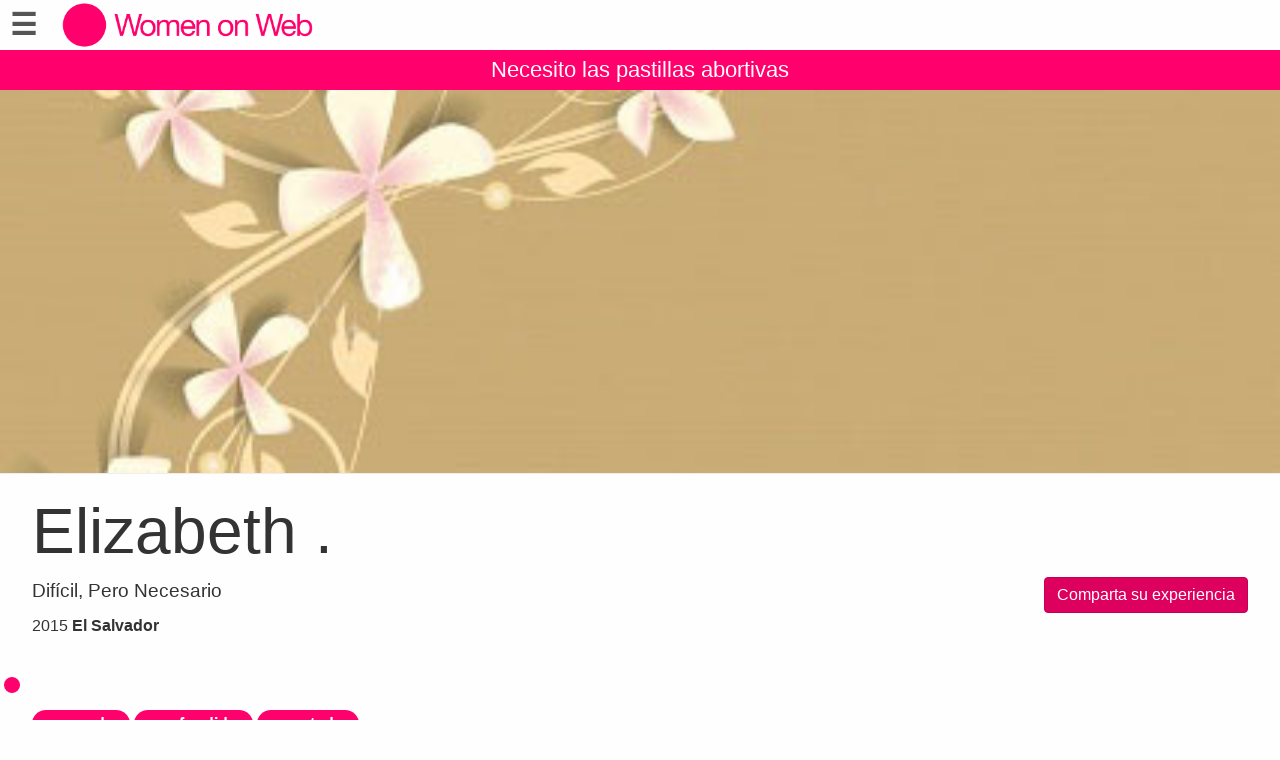

--- FILE ---
content_type: text/html;charset=utf-8
request_url: https://abortionstories.womenonweb.org/es/page/10239/elizabeth
body_size: 11231
content:
<!DOCTYPE html>
<html xml:lang="es" lang="es" dir="ltr" class="ltr ">

  <head>
    <meta charset="utf-8">
    <meta http-equiv="X-UA-Compatible" content="IE=edge">
    <meta name="viewport" content="width=device-width, initial-scale=1, maximum-scale=1, user-scalable=0">

    <title>
      
        
          Elizabeth . –  Abortion Stories – Women on Web
        
      
    </title>

    <link href="/lib-min/css/bs3~site~logon~2960595109.css" type="text/css" media="all" rel="stylesheet">
    <link rel="preload" href="/lib/font-awesome-4/fonts/fontawesome-webfont.woff?v=4.2.0" as="font" type="font/woff">
    <link href="/lib-min/font-awesome-4/css/font-awesome~157812793.css" type="text/css" media="none" media-onload="all" rel="stylesheet"><noscript><link href="/lib-min/font-awesome-4/css/font-awesome~157812793.css" type="text/css" media="all" rel="stylesheet"></noscript>
    




    
        <link rel="alternate" hreflang="en" href="https://abortionstories.womenonweb.org/en/page/10239/elizabeth">
        
    	   <link rel="alternate" hreflang="es" href="https://abortionstories.womenonweb.org/es/page/10239/elizabeth">
        <link rel="alternate" hreflang="x-default" href="https://abortionstories.womenonweb.org/page/10239/elizabeth">
    








    
        
        <link rel="canonical" href="https://abortionstories.womenonweb.org/es/page/10239/elizabeth">
        <link rel="shortlink" href="https://abortionstories.womenonweb.org/es/id/10239">
        
    



    



    
    
    
    
        
            
                
                    
                        <meta name="keywords" content="apenada, confundida, asustada, factores genéticos, razones de salud física, razones personales para no querer tener un hijo, con medicamentos, ilegal, Cristianismo, abortion, safe abortion, abortion pill, unwanted pregnancy, pastilla abortiva, pilule avortement, aborcja medyczna">
                    
                    <meta name="description" content="Difícil, Pero Necesario">
                
            
        

        
            <script type="application/ld+json">{"@graph":[{"schema:url":"https:\/\/abortionstories.womenonweb.org\/","schema:name":"Sin título","schema:description":"Women on Web proporciona acceso a la pastilla abortiva a todos. Solicita pastillas abortivas Mifepristona + Misoprostol. Consulta en linea: info@womenonweb.org","@type":"schema:Organization","@id":"https:\/\/abortionstories.womenonweb.org\/#organization"},{"schema:url":"https:\/\/abortionstories.womenonweb.org\/","schema:publisher":"https:\/\/abortionstories.womenonweb.org\/#organization","schema:potentialAction":[{"schema:target":{"schema:urlTemplate":"https:\/\/abortionstories.womenonweb.org\/es\/search?qs={text}","@type":"schema:EntryPoint"},"schema:query-input":"required name=text","@type":"schema:SearchAction"}],"schema:name":"Abortion Stories – Women on Web","schema:description":"Women on Web proporciona acceso a la pastilla abortiva a todos. Solicita pastillas abortivas Mifepristona + Misoprostol. Consulta en linea: info@womenonweb.org","@type":"schema:WebSite","@id":"https:\/\/abortionstories.womenonweb.org\/"},{"schema:url":"https:\/\/abortionstories.womenonweb.org\/es\/page\/10239\/elizabeth","schema:publisher":"https:\/\/abortionstories.womenonweb.org\/#organization","schema:primaryImageOfPage":{"schema:width":1024,"schema:url":"https:\/\/abortionstories.womenonweb.org\/image\/2015\/6\/4\/14206795_hermoso_fondo_floral_con_flores_de_color_rosa.jpg%28mediaclass-schema-org-image.3d6fce159e30bec0f885d2d2d49d57de7cccace6%29.jpg","schema:name":"Elizabeth .","schema:height":800,"schema:description":"Elizabeth .","schema:contentUrl":"https:\/\/abortionstories.womenonweb.org\/image\/2015\/6\/4\/14206795_hermoso_fondo_floral_con_flores_de_color_rosa.jpg%28mediaclass-schema-org-image.3d6fce159e30bec0f885d2d2d49d57de7cccace6%29.jpg","schema:caption":"Elizabeth .","@type":"schema:ImageObject","@id":"https:\/\/abortionstories.womenonweb.org\/es\/id\/10239#primaryImageOfPage"},"schema:name":"Elizabeth .","schema:inLanguage":"es","schema:image":["https:\/\/abortionstories.womenonweb.org\/image\/2015\/6\/4\/14206795_hermoso_fondo_floral_con_flores_de_color_rosa.jpg%28mediaclass-schema-org-1x1.b7ae19a7094cda255e9a37089d3853e5dbbb2709%29.jpg","https:\/\/abortionstories.womenonweb.org\/image\/2015\/6\/4\/14206795_hermoso_fondo_floral_con_flores_de_color_rosa.jpg%28mediaclass-schema-org-4x3.421d7bed4c0424f4e09e60f8571b72b89a2b1dda%29.jpg","https:\/\/abortionstories.womenonweb.org\/image\/2015\/6\/4\/14206795_hermoso_fondo_floral_con_flores_de_color_rosa.jpg%28mediaclass-schema-org-16x9.100db430ab1157f9947418dc1140ac410e22bd97%29.jpg"],"schema:description":"Difícil, Pero Necesario","schema:datePublished":"2015-07-01T00:00:00Z","schema:dateModified":"2020-09-20T21:45:49Z","schema:dateCreated":"2015-06-04T19:04:22Z","schema:about":{"schema:url":"https:\/\/abortionstories.womenonweb.org\/es\/page\/10239\/elizabeth","schema:name":"Elizabeth .","schema:inLanguage":"es","schema:image":["https:\/\/abortionstories.womenonweb.org\/image\/2015\/6\/4\/14206795_hermoso_fondo_floral_con_flores_de_color_rosa.jpg%28mediaclass-schema-org-1x1.b7ae19a7094cda255e9a37089d3853e5dbbb2709%29.jpg","https:\/\/abortionstories.womenonweb.org\/image\/2015\/6\/4\/14206795_hermoso_fondo_floral_con_flores_de_color_rosa.jpg%28mediaclass-schema-org-4x3.421d7bed4c0424f4e09e60f8571b72b89a2b1dda%29.jpg","https:\/\/abortionstories.womenonweb.org\/image\/2015\/6\/4\/14206795_hermoso_fondo_floral_con_flores_de_color_rosa.jpg%28mediaclass-schema-org-16x9.100db430ab1157f9947418dc1140ac410e22bd97%29.jpg"],"schema:description":"Difícil, Pero Necesario","schema:datePublished":"2015-07-01T00:00:00Z","schema:dateModified":"2020-09-20T21:45:49Z","schema:dateCreated":"2015-06-04T19:04:22Z","schema:author":[],"@type":"schema:CreativeWork","@id":"https:\/\/abortionstories.womenonweb.org\/es\/id\/10239"},"@type":"schema:WebPage","@id":"https:\/\/abortionstories.womenonweb.org\/es\/page\/10239\/elizabeth"}],"@context":{"xsd":"http:\/\/www.w3.org\/2001\/XMLSchema#","vocab":"http:\/\/rdf.data-vocabulary.org\/#","vcard":"http:\/\/www.w3.org\/2006\/vcard\/ns#","schema":"https:\/\/schema.org\/","rdfs":"http:\/\/www.w3.org\/2000\/01\/rdf-schema#","rdf":"http:\/\/www.w3.org\/1999\/02\/22-rdf-syntax-ns#","geo":"http:\/\/www.w3.org\/2003\/01\/geo\/wgs84_pos#","foaf":"http:\/\/xmlns.com\/foaf\/0.1\/","dctype":"http:\/\/purl.org\/dc\/dcmitype\/","dcterms":"http:\/\/purl.org\/dc\/terms\/","dc":"http:\/\/purl.org\/dc\/elements\/1.1\/","dbpedia-owl":"http:\/\/dbpedia.org\/ontology\/","dbpedia":"http:\/\/dbpedia.org\/property\/","acl":"http:\/\/www.w3.org\/ns\/auth\/acl#"}}</script>
        

        
            <meta property="og:site_name" content="Abortion Stories – Women on Web">
        
        
            <meta property="og:title" content="Elizabeth .">
            <meta property="og:description" content="Difícil, Pero Necesario">
            <meta property="og:url" content="https://abortionstories.womenonweb.org/es/page/10239/elizabeth">
            <meta property="og:updated_time" content="2020-09-20T21:45:49+00:00">
            <meta property="og:type" content="website">
        
        
            <meta property="og:image" content="https://abortionstories.womenonweb.org/image/2015/6/4/14206795_hermoso_fondo_floral_con_flores_de_color_rosa.jpg%28mediaclass-meta-tag-image.100db430ab1157f9947418dc1140ac410e22bd97%29.jpg">
        
        <meta property="og:locale" content="es">
    
    
    



    
    
        <meta name="google-site-verification" content="AmZwgzdQAmMVHNe_DyMFmho3jkOH-1DNZtTWaI2iHxs">
    
    



    
    
    
    
    
        
        
        
    
    





<style type="text/css">
    .z-wires-submitting {
        pointer-events: none;
        opacity: 0.5;
        background: url('/lib/images/spinner.gif') no-repeat center center;
    }
    body:has(.z-wires-submitting) {
        cursor: wait;
    }
</style>

<script type="text/javascript" nonce="S2fdTwMEzOiHTunxVUrT">
    var zotonic = zotonic || {};

    zotonic.wiresLoaded = new Promise( (resolve) => { zotonic.wiresLoadedResolve = resolve; } );
    zotonic.wiresReady = new Promise( (resolve) => { zotonic.wiresReadyResolve = resolve; } );

    function zInitCatchSubmit(event) {
        if (event.target.tagName === 'FORM' && event.target.getAttribute('action') === 'postback') {
            event.preventDefault();
            event.target.classList.add('z-wires-submitting');
            zotonic.wiresReady.then(function() {
                setTimeout(() => {
                    event.target.dispatchEvent(event);
                    event.target.classList.remove('z-wires-submitting');
                }, 10);
            });
        }
    };
    document.documentElement.addEventListener('submit', zInitCatchSubmit);
    zotonic.wiresReady.then(function() {
        document.documentElement.removeEventListener('submit', zInitCatchSubmit);
    });
</script>
<script type="text/javascript" nonce="S2fdTwMEzOiHTunxVUrT">
var cotonic = cotonic || {};


cotonic.readyResolve = null;
cotonic.ready = new Promise(function(resolve) { cotonic.readyResolve = resolve; });
cotonic.bridgeSocket = new WebSocket(
    window.location.origin.replace(/^http/, 'ws')+ '/mqtt-transport',
    [ 'mqtt' ]);
cotonic.bridgeSocket.binaryType = 'arraybuffer';


cotonic.bufferEvent = function(event) {
    const topic = event.target.getAttribute( "data-on"+event.type+"-topic" );
    if (typeof topic === "string") {
        let cancel = event.target.getAttribute( "data-on"+event.type+"-cancel" );
        if (cancel === null) {
            if (event.cancelable) {
                event.preventDefault();
            }
            event.stopPropagation();
        } else {
            switch (cancel) {
                case "0":
                case "no":
                case "false":
                    cancel = false;
                    break;
                case "preventDefault":
                    if (event.cancelable) {
                        event.preventDefault();
                    }
                    break;
                default:
                    if (event.cancelable) {
                        event.preventDefault();
                    }
                    event.stopPropagation();
                    break;
            }
        }
        cotonic.bufferedEvents.push(event);
    }
};
cotonic.bufferedEvents = [];
document.addEventListener("submit", cotonic.bufferEvent);
document.addEventListener("click", cotonic.bufferEvent);
cotonic.ready.then(
    function() {
        document.removeEventListener("submit", cotonic.bufferEvent);
        document.removeEventListener("click", cotonic.bufferEvent);
    });
</script>

    

    
    <link rel="apple-touch-icon" href="/image/lib/images/logo-dot.png%28mediaclass-icon-128.e45e25d26cce2d4e87bcd3f6454a1b2320512a37%29.png">
    <link rel="apple-touch-icon" sizes="152x152" href="/image/lib/images/logo-dot.png%28mediaclass-icon-152.e883dcf419519594da84d5f60e7fe6f96a8080b8%29.png">
    <link rel="apple-touch-icon" sizes="167x167" href="/image/lib/images/logo-dot.png%28mediaclass-icon-167.bfe039b28140f37e21c5448d6fdb9ee139c27939%29.png">
    <link rel="apple-touch-icon" sizes="180x180" href="/image/lib/images/logo-dot.png%28mediaclass-icon-180.6bf4438f6cbc1d2c00dcc77011c7e5d32e21d7c6%29.png">

    
    <link rel="icon" sizes="192x192" href="/image/lib/images/logo-dot.png%28mediaclass-icon-192.b04dee328c92d91b1917fd7fef0f39e4a1cc2414%29.png">
  </head>

  <body class="page- cat-portrait "
        
        data-cotonic-pathname-search="zotonic_site=wowportrait&zotonic_dispatch_path=page10239elizabeth&zotonic_dispatch=page&z_language=es&slug=elizabeth&id=10239">

    <!-- Top of page header -->
    <div id="header-wrapper">
      <header id="header">
        

<nav class="navbar navbar-grid no-user">
  <label id="nav-label" for="nav-toggle">☰</label>

  <!-- Brand logo or name -->
  <div class="home-link">
      <a href="/es/">
        <img src="/image/lib/images/logo-wider.png%28mediaclass-logo.e04315f710486586da37d3eb888433ba7083043e%29.png" alt="Abortion Stories – Women on Web" class="img-responsive">
      </a>
  </div>

  <a class="action-link" href="/es/i-need-an-abortion">
    Necesito las pastillas abortivas
  </a>
</nav>

      </header>
    </div>

    <!-- Optional page header -->
    

    <!-- Main navigation sidebar -->
    <input type="checkbox" id="nav-toggle" />
    <label id="sidedrawer-bg" for="nav-toggle"></label>
    <nav id="sidedrawer">
      <div>
        

<div class="logo if-full-width">
    <a href="/es/">
        <img src='/image/lib/images/logo-stories2.png%28mediaclass-logo.e04315f710486586da37d3eb888433ba7083043e%29.png' decoding='async' class='mediaclass-logo img-responsive' width='800' height='217' alt='Abortion Stories – Women on Web'>
    </a>
</div>

<form class="search-form" method="get" action="/es/search">
    <input type="text" name="qs" class="form-control" placeholder="Buscar" value="">
</form>

<ul class="nav nav-stacked">
    <li>
        
            <a href="/es/language/switch?id=10239&amp;p=%2Fes%2Fpage%2F10239%2Felizabeth" rel="nofollow">
                Language: Español
            </a>
        
    </li>
    <li class="divider"></li>

    
    
        
            
                
                    <li class=" ">
                        <a href="/es/page/521/acerca-de-women-on-web">Acerca de</a>
                        
                    </li>
                
            
                
                    <li class=" featured">
                        <a href="/es/i-need-an-abortion">Necesito las pastillas abortivas</a>
                        
                    </li>
                
            
                
                    <li class=" featured">
                        <a href="/es/page/22012/obtenci%C3%B3n-anticipada-de-medicamentos-para-abortar">Obtención anticipada de medicamentos para abortar</a>
                        
                    </li>
                
            
                
                    <li class=" ">
                        <a href="/es/page/488/yo-abort%C3%A9">Yo aborté</a>
                        
                    </li>
                
            
                
                    <li class=" ">
                        <a href="/es/page/523/preguntas-y-respuestas---resumen">Preguntas y Respuestas</a>
                        
                    </li>
                
            
                
                    <li class=" ">
                        <a href="/es/page/6880/investigaci%C3%B3n">Investigación</a>
                        
                    </li>
                
            
                
                    <li class=" ">
                        <a href="/es/page/16850/noticias">Noticias</a>
                        
                    </li>
                
            
                
                    <li class=" ">
                        <a href="/es/donate">Done dinero</a>
                        
                    </li>
                
            
                
                    <li class=" ">
                        <a href="/es/page/20654/invol%C3%BAcrate">Involúcrate</a>
                        
                    </li>
                
            
                
                    <li class=" ">
                        <a href="/es/page/493/t%C3%A9rminos-de-uso">Términos de Uso</a>
                        
                    </li>
                
            
        
    

    <li class="divider"></li>
    <li>
        <div class="social-icons">
            <div>
                <a href="https://www.facebook.com/WomenOnWeb.IF/" title="XXX"><span class="fa fa-facebook"></span></a>
                <a href="https://twitter.com/WoWabortionpill" title="Síguenos en Twitter"><span class="fa fa-twitter"></span></a>
                <a href="https://www.instagram.com/abortionpil/" title="Síguenos en Instagram"><span class="fa fa-instagram"></span></a>
                <a href="https://www.linkedin.com/company/womenonweb/" title="Síguenos en LinkedIn"><span class="fa fa-linkedin"></span></a>
                <a href="https://pinterest.com/womenonweb/" title="Síguenos en Pinterest"><span class="fa fa-pinterest"></span></a>
                
            </div>
            <div class="email">
                <a href="mailto:info@womenonweb.org"><span class="fa fa-envelope"></span> info@womenonweb.org</a>
            </div>
            
            <div class="share">
                <a id="u1BXUIMUZIUL-share" href="#"><span class="fa fa-share-square"></span> Compartir esta página</a>
                
            </div>
            
        </div>
    </li>

    
</ul>
      </div>
    </nav>

    <!-- Main content including footer -->
    <div id="content-wrapper">

       <main id="content" xml:lang="es" lang="es" dir="ltr" class="ltr ">
        
          
          
          <div >
              
                  
    <div class="page-header"
         style="background-image: url(/image/2015/6/4/14206795_hermoso_fondo_floral_con_flores_de_color_rosa.jpg%28mediaclass-page-header.249dfe80e72b495f89ce71c6578f44fd014a2781%29.jpg)">
    </div>
    <h1>Elizabeth .</h1>

    <p class="pull-right">
        <a href="/es/yourstory" class="btn btn-primary">Comparta su experiencia</a>
    </p>

    <div class="body">
        
        
        

            
                <p class="summary">Difícil, Pero Necesario</p>
            


            <p>
                2015
                
                    <strong>El Salvador</strong>
                
                
            </p>

            
                
                    <h3></h3>

                    <p class="labels">
                        
                            <a href="/es/page/351/grieving"><label>apenada</label></a>
                        
                            <a href="/es/page/363/confused"><label>confundida</label></a>
                        
                            <a href="/es/page/371/afraid"><label>asustada</label></a>
                        
                    </p>
                
                <p></p>
            

            
                
                    <h3></h3>
                    <p class="labels">
                        
                            <a href="/es/page/386/with-medicines"><label>con medicamentos</label></a>
                        
                    </p>
                
                <p>Nunca quise quedar embarazada, tome anticonceptivos orales durante mucho tiempo, los tuve que dejar porque estaban afectando mi sangre... Desde que los dejé usamos condón y además llevaba las cuentas de los días fértiles, al tercer mes decidimos usar condón en mis días fértiles únicamente, lo cual claramente fue causa de mi embarazo. recién el mes pasado mi periodo no llegaba, pero sentía dolor de vientre y molestias en los pechos, dudaba mucho, pero sentía que algo era diferente, al 5to día de espera me hice una prueba de embarazo en sangre, me la entregaron el mismo día, y al ver la palabra Positivo, sentí mi mundo caer, solo pensé tengo que llamarla (Una amiga, quien podía ayudarme) mi pareja estaba conmigo, no pude contener el llanto, mientras el me decía que no estaba sola, que era una decisión ya tomada. Más tarde nos reunimos con mi amiga quien me hizo el contacto para que dos días después pudiera realizarme el aborto. Pase un día completo pensando, sabía que era lo correcto, mi genética no me permite tener un embarazo normal, y con una posibilidad muy alta mi bebé la heredaría, jamás quise una vida dolorosa para nadie, y no podía permitir que por mi irresponsabilidad un bebé llegara a este mundo a una vida llena de sufrimientos; ese día leí mucho acerca del proceso, al final toque mi vientre y le dije a mi bebé que lo sentía, pero que era por su bien. Llegado el día todo fue muy extraño, me introdujeron 4 pastillas por la vagina, debía tomar otras 2 luego y no debía moverme de la cama, pase 6 horas sin moverme, me daban cólicos frecuentes, pero no muy fuertes, el mayor de ellos casi a media noche, luego pude dormir hasta las 4:00 a.m. cuando me despertó otro dolor fuerte, pero no pasaba nada, estaba angustiada de que no hubiese funcionado, pero debía ir a trabajar así que empece mi rutina sin antes llamar a quien me dio las pastillas y decirle lo que pasaba, dijo que si no pasaba nada entre la mañana, me daría otra dosis, con eso me calme y creo que influyo, pues a las 7 y unos minutos fui al baño, y sentí que algo salio, me dio chance y lo tome antes que cayera al agua, era como un coagulo como de 3 cm con una capa como blanca y dentro tenía como bolitas de sangre, pensé que solo era el inicio, pero no, ahora me doy cuenta que eso tan pequeño y extraño era el embrión.. todo ese día y tres días después solo pase botando un liquido café, con restos de las pastillas, luego sangre por mas o menos 6 días, pero fue como mi periodo normal, abundante los primeros días y escaso los demás... Había sido todo, ya no estaba más embarazada... Luego de una semana fui al ginecólogo para chequear que todo estuviese bien (Claro tuve que inventar toda una historia acerca de problemas con mi periodo para que no sospechara nada) afortunadamente todo está bien. Ahora solo pienso que fue la decisión correcta, no me arrepiento, aunque siempre tendré presente lo que paso, y que aunque solo fueron unas semanas, en serio ame a ese bebé, y por ese amor es que lo deje ir... Mujeres, se que es una decisión difícil pero si la tomas en consideración, es porque hay fuertes motivos que te llevan a ello, no dejes que la sociedad te afecte, solo tú sabes que es lo mejor para ti y sobre todo para tu bebé... </p>
            

            
                
                    <h3></h3>
                    <p class="labels">
                        
                            <a href="/es/page/379/genetic-factors"><label>factores genéticos</label></a>
                        
                            <a href="/es/page/380/physical-health-reasons"><label>razones de salud física</label></a>
                        
                            <a href="/es/page/382/my-personal-reasons-for-not-wanting-a-child"><label>razones personales para no querer tener un hijo</label></a>
                        
                    </p>
                
                <p></p>
            

            
            <h3>¿La ilegalidad del aborto afectó sus sentimientos?</h3>
            <p>Si.. El hecho de la ilegalidad del aborto en el país me genero temor, ya que si el tratamiento no hubiese salido bien, la ayuda medica sería muy difícil, costosa y con riesgo de cárcel.</p>
            

            
            <h3>¿Cómo reaccionaron otras personas a tu aborto?</h3>
            <p>En el país resulta muy difícil y con un elevado costo monetario, además de existir la penalización con cárcel. </p>
            

            <div class="body">
            
            
            </div>

            
                
                    
                
            
                
                    
                
            
                
                    
                
            
                
                    
                
            
                
                    
                
            
                
                    
                
            
                
                    
                
            
                
                    
                        <h3></h3>
                        <p class="labels">
                            <a href="/es/page/408/illegal"><label>ilegal</label></a>
                        </p>
                    
                
            
                
                    
                        <h3></h3>
                        <p class="labels">
                            <a href="/es/page/1002/christianity"><label>Cristianismo</label></a>
                        </p>
                    
                
            

        
        
        
    </div>


                  
                  
                  
                      <div class="share">
                          <a id="uHRJZCEDVDDC-share" href="#"><span class="fa fa-share-square"></span> Compartir esta página</a>
                          
                      </div>
                  
                  
    <div class="list-items">
        
            
<div class="list-item do_clickable">
    
        <div class="list-item-image"
             style="background-image: url(/image/2017/5/9/parvati.jpg%28mediaclass-list-item-depiction.34cf0e5a311d3b9d62829f010b0561de41993343%29.jpg)">
        </div>
    
    <h3 xml:lang="es" lang="es" dir="ltr" class="ltr ">
        <a href="/es/page/13633/vale">
            Vale
        </a>
    </h3>
    <p xml:lang="es" lang="es" dir="ltr" class="ltr ">
        Mi hijo se transformó en una estrella.<br />Ahora veo a los demás de otra manera. <br />A…
    </p>
</div>

        
            
<div class="list-item do_clickable">
    
        <div class="list-item-image"
             style="background-image: url(/image/2014/12/19/cien_dziewczyny_likely_pl_78dbd995.jpeg%28mediaclass-list-item-depiction.34cf0e5a311d3b9d62829f010b0561de41993343%29.jpg)">
        </div>
    
    <h3 xml:lang="pl" lang="pl" dir="ltr" class="ltr ">
        <a href="/es/page/9393/ivka">
            Ivka
        </a>
    </h3>
    <p xml:lang="pl" lang="pl" dir="ltr" class="ltr ">
        Moja historia jest świeża, nie mam głębokich przemyśleń czy rad dla Was, czuję…
    </p>
</div>

        
            
<div class="list-item do_clickable">
    
        <div class="list-item-image"
             style="background-image: url(/image/2016/2/18/2014_03_14_11_11_47.jpg%28mediaclass-list-item-depiction.34cf0e5a311d3b9d62829f010b0561de41993343%29.jpg)">
        </div>
    
    <h3 xml:lang="es" lang="es" dir="ltr" class="ltr ">
        <a href="/es/page/11562/josefina-navas">
            Josefina Navas
        </a>
    </h3>
    <p xml:lang="es" lang="es" dir="ltr" class="ltr ">
        A diferencia de muchas mujeres, yo al enterarme de que estaba embarazada y que…
    </p>
</div>

        
            
<div class="list-item do_clickable">
    
        <div class="list-item-image-default">
        </div>
    
    <h3 xml:lang="es" lang="es" dir="ltr" class="ltr ">
        <a href="/es/page/13894/daniela">
            Daniela
        </a>
    </h3>
    <p xml:lang="es" lang="es" dir="ltr" class="ltr ">
        Yo aborté y es la mejor decisión que pude haber tomado.
    </p>
</div>

        
            
<div class="list-item do_clickable">
    
        <div class="list-item-image"
             style="background-image: url(/image/2015/10/24/imag0090.jpg%28mediaclass-list-item-depiction.34cf0e5a311d3b9d62829f010b0561de41993343%29.jpg)">
        </div>
    
    <h3 xml:lang="en" lang="en" dir="ltr" class="ltr ">
        <a href="/es/page/10901/masha">
            Masha
        </a>
    </h3>
    <p xml:lang="en" lang="en" dir="ltr" class="ltr ">
        This isn&#39;t my first abortion.... :&#39;( My second one I am currently scheduled for.
    </p>
</div>

        
            
<div class="list-item do_clickable">
    
        <div class="list-item-image"
             style="background-image: url(/image/2017/1/7/tulips.jpg%28mediaclass-list-item-depiction.34cf0e5a311d3b9d62829f010b0561de41993343%29.jpg)">
        </div>
    
    <h3 xml:lang="es" lang="es" dir="ltr" class="ltr ">
        <a href="/es/page/13037/lola">
            Lola
        </a>
    </h3>
    <p xml:lang="es" lang="es" dir="ltr" class="ltr ">
        Mi decisión
    </p>
</div>

        
            
<div class="list-item do_clickable">
    
        <div class="list-item-image"
             style="background-image: url(/image/2014/7/28/c_userspaulinhapicturesbr.jpg%28mediaclass-list-item-depiction.34cf0e5a311d3b9d62829f010b0561de41993343%29.jpg)">
        </div>
    
    <h3 xml:lang="pt" lang="pt" dir="ltr" class="ltr ">
        <a href="/es/page/8834/maria-clara">
            Maria Clara
        </a>
    </h3>
    <p xml:lang="pt" lang="pt" dir="ltr" class="ltr ">
        
    </p>
</div>

        
            
<div class="list-item do_clickable">
    
        <div class="list-item-image"
             style="background-image: url(/image/2014/4/19/3091173.jpg%28mediaclass-list-item-depiction.34cf0e5a311d3b9d62829f010b0561de41993343%29.jpg)">
        </div>
    
    <h3 xml:lang="pl" lang="pl" dir="ltr" class="ltr ">
        <a href="/es/page/8542/karolina">
            Karolina
        </a>
    </h3>
    <p xml:lang="pl" lang="pl" dir="ltr" class="ltr ">
        Miałam aborcję.
    </p>
</div>

        
            
<div class="list-item do_clickable">
    
        <div class="list-item-image"
             style="background-image: url(/image/2018/2/2/7b86457735c53fe1a664a90be173dafe.jpg%28mediaclass-list-item-depiction.34cf0e5a311d3b9d62829f010b0561de41993343%29.jpg)">
        </div>
    
    <h3 xml:lang="es" lang="es" dir="ltr" class="ltr ">
        <a href="/es/page/15988/sara">
            Sara
        </a>
    </h3>
    <p xml:lang="es" lang="es" dir="ltr" class="ltr ">
        &quot;#AbortoLegalYa&quot; era tendencia número uno en redes mientras yo lo hacía…
    </p>
</div>

        
            
<div class="list-item do_clickable">
    
        <div class="list-item-image"
             style="background-image: url(/image/2017/8/31/15203200_1198019283644863_2476012709315472806_n.jpg%28mediaclass-list-item-depiction.34cf0e5a311d3b9d62829f010b0561de41993343%29.jpg)">
        </div>
    
    <h3 xml:lang="pl" lang="pl" dir="ltr" class="ltr ">
        <a href="/es/page/14091/dominika">
            Dominika
        </a>
    </h3>
    <p xml:lang="pl" lang="pl" dir="ltr" class="ltr ">
        Aborcja w samotności<br />Głupia byłam. Mój chłopak zawsze się kontrolował, ponoć…
    </p>
</div>

        
            
<div class="list-item do_clickable">
    
        <div class="list-item-image"
             style="background-image: url(/image/2015/2/9/image.jpg%28mediaclass-list-item-depiction.34cf0e5a311d3b9d62829f010b0561de41993343%29.jpg)">
        </div>
    
    <h3 xml:lang="es" lang="es" dir="ltr" class="ltr ">
        <a href="/es/page/9646/marilyn-ramos-morenita">
            Marilyn Ramos Morenita. !
        </a>
    </h3>
    <p xml:lang="es" lang="es" dir="ltr" class="ltr ">
        Yo decido, yo hago lo que quiero con mi cuerpo y nadie tiene porque decirme…
    </p>
</div>

        
            
<div class="list-item do_clickable">
    
        <div class="list-item-image"
             style="background-image: url(/image/2014/10/7/watermark.jpg%28mediaclass-list-item-depiction.34cf0e5a311d3b9d62829f010b0561de41993343%29.jpg)">
        </div>
    
    <h3 xml:lang="pl" lang="pl" dir="ltr" class="ltr ">
        <a href="/es/page/9061/paula-paula">
            Paula Paula
        </a>
    </h3>
    <p xml:lang="pl" lang="pl" dir="ltr" class="ltr ">
        Miałam aborcję... to była trudna decyzja, nigdy nie zapomnę...
    </p>
</div>

        
            
<div class="list-item do_clickable">
    
        <div class="list-item-image"
             style="background-image: url(/image/2018/5/30/el_quetzal_foto_por_thorn_janson_via_taca_regional.jpg%28mediaclass-list-item-depiction.34cf0e5a311d3b9d62829f010b0561de41993343%29.jpg)">
        </div>
    
    <h3 xml:lang="es" lang="es" dir="ltr" class="ltr ">
        <a href="/es/page/16427/violet">
            Violet
        </a>
    </h3>
    <p xml:lang="es" lang="es" dir="ltr" class="ltr ">
        la verdad nunca paso por mi mente que a mi me sucedería algo así, siempre pensé…
    </p>
</div>

        
            
<div class="list-item do_clickable">
    
        <div class="list-item-image-default">
        </div>
    
    <h3 xml:lang="es" lang="es" dir="ltr" class="ltr ">
        <a href="/es/page/12036/lupe">
            LUPE
        </a>
    </h3>
    <p xml:lang="es" lang="es" dir="ltr" class="ltr ">
        
    </p>
</div>

        
            
<div class="list-item do_clickable">
    
        <div class="list-item-image"
             style="background-image: url(/image/2019/5/22/b5b72cc2_d75e_4389_a85b_e19fa6239b0e.jpg%28mediaclass-list-item-depiction.34cf0e5a311d3b9d62829f010b0561de41993343%29.jpg)">
        </div>
    
    <h3 xml:lang="es" lang="es" dir="ltr" class="ltr ">
        <a href="/es/page/18126/mariana">
            Mariana
        </a>
    </h3>
    <p xml:lang="es" lang="es" dir="ltr" class="ltr ">
        con siete semanas, nunca te olvidaré.
    </p>
</div>

        
            
<div class="list-item do_clickable">
    
        <div class="list-item-image"
             style="background-image: url(/image/2020/3/27/img_20200317_wa0000.jpg%28mediaclass-list-item-depiction.34cf0e5a311d3b9d62829f010b0561de41993343%29.jpg)">
        </div>
    
    <h3 xml:lang="es" lang="es" dir="ltr" class="ltr ">
        <a href="/es/page/19750/ana-vargas">
            Ana Vargas
        </a>
    </h3>
    <p xml:lang="es" lang="es" dir="ltr" class="ltr ">
        Mi aborto lo hice a los 14años hoy tengo una hija de 23 años y un hijo de 17…
    </p>
</div>

        
            
<div class="list-item do_clickable">
    
        <div class="list-item-image-default">
        </div>
    
    <h3 xml:lang="es" lang="es" dir="ltr" class="ltr ">
        <a href="/es/page/20383/javiera">
            Javiera
        </a>
    </h3>
    <p xml:lang="es" lang="es" dir="ltr" class="ltr ">
        Yo aborte en Chile, en pandemia gracias a Wow
    </p>
</div>

        
            
<div class="list-item do_clickable">
    
        <div class="list-item-image"
             style="background-image: url(/image/2020/5/5/f385f368_1bd4_4489_aedf_d023a79d84a9.jpg%28mediaclass-list-item-depiction.34cf0e5a311d3b9d62829f010b0561de41993343%29.jpg)">
        </div>
    
    <h3 xml:lang="es" lang="es" dir="ltr" class="ltr ">
        <a href="/es/page/19992/parra">
            ... Parra
        </a>
    </h3>
    <p xml:lang="es" lang="es" dir="ltr" class="ltr ">
        
    </p>
</div>

        
            
<div class="list-item do_clickable">
    
        <div class="list-item-image"
             style="background-image: url(/image/2014/7/23/1175117_664230460256751_1350426796_n.jpg%28mediaclass-list-item-depiction.34cf0e5a311d3b9d62829f010b0561de41993343%29.jpg)">
        </div>
    
    <h3 xml:lang="es" lang="es" dir="ltr" class="ltr ">
        <a href="/es/page/8826/vanessa">
            Vanessa
        </a>
    </h3>
    <p xml:lang="es" lang="es" dir="ltr" class="ltr ">
        
    </p>
</div>

        
            
<div class="list-item do_clickable">
    
        <div class="list-item-image"
             style="background-image: url(/image/2018/4/8/fb_img_1523051953931.jpg%28mediaclass-list-item-depiction.34cf0e5a311d3b9d62829f010b0561de41993343%29.jpg)">
        </div>
    
    <h3 xml:lang="pt" lang="pt" dir="ltr" class="ltr ">
        <a href="/es/page/16233/brun">
            Brun
        </a>
    </h3>
    <p xml:lang="pt" lang="pt" dir="ltr" class="ltr ">
        Sentimento de alívio e culpa
    </p>
</div>

        
    </div>

              
          </div>
        
      </main>

      
        <footer>
    <div class="footer-items">
        
        <div class="footer-item do_clickable">
            <a xml:lang="es" lang="es" dir="ltr" class="ltr " href="/es/page/521/acerca-de-women-on-web">
                Acerca de Women on Web
            </a>
            <p xml:lang="es" lang="es" dir="ltr" class="ltr ">
                Women on Web es un servicio…
            </p>
        </div>
        
        <div class="footer-item featured do_clickable">
            <a xml:lang="es" lang="es" dir="ltr" class="ltr " href="/es/i-need-an-abortion-1">
                Necesito las pastillas para abortar
            </a>
            <p xml:lang="es" lang="es" dir="ltr" class="ltr ">
                Nuestro servicio confiable de píldoras…
            </p>
        </div>
        
        <div class="footer-item do_clickable">
            <a xml:lang="es" lang="es" dir="ltr" class="ltr " href="/es/donate">
                Done dinero
            </a>
            <p xml:lang="es" lang="es" dir="ltr" class="ltr ">
                Esta página web es solamente  posible a…
            </p>
        </div>
        
        <div class="footer-item do_clickable">
            <a xml:lang="en" lang="en" dir="ltr" class="ltr " href="/es/page/22106/wow-newsletter">
                WoW Newsletter
            </a>
            <p xml:lang="en" lang="en" dir="ltr" class="ltr ">
                Stay up to date on Women on Web news…
            </p>
        </div>
        
    </div>
    <span>&copy; 2026 Abortion Stories – Women on Web</span>
</footer>
      

    </div>

    
    
         
    


    
<script src="/lib-min/js/apps/jquery-latest.min~/js/modules/jquery.ui.touch-punch.min~1133908071.js" type="text/javascript" nonce="S2fdTwMEzOiHTunxVUrT"></script>

<script src="/lib-min/js/modules/jstz.min~/cotonic/cotonic~/js/apps/zotonic-wired~z.widgetmanager~/js/modules/z.notice~z.dialog~z.clickable~livevalidation-1.3~jquery.loadmask~pregcalc~creditcard~z.qadialog~/bootstrap/js/bootstrap.min~2550098765.js" type="text/javascript" nonce="S2fdTwMEzOiHTunxVUrT"></script>

<script type='text/javascript' nonce='S2fdTwMEzOiHTunxVUrT'>cotonic.ready.then(function() { cotonic.spawn_named("auth", "/lib/js/zotonic.auth.worker~179701889.js", "/lib/cotonic/cotonic-worker~159320132.js",{"auth":{"username":null,"user_id":null,"status":"ok","preferences":{"timezone":"UTC","language":"es"},"options":{},"is_authenticated":false}});});</script>



<script type="text/javascript" nonce="S2fdTwMEzOiHTunxVUrT">
  $(function() {
    var lastScrollTop = 0;
    var isScrolledDown = false;

    window.onscroll = function() {
      var scrollTop = $(document).scrollTop();
      if (scrollTop > lastScrollTop) {
        if (!isScrolledDown && scrollTop > 50) {
          $('body').addClass('scrolled-down');
          isScrolledDown = true;
        }
      } else if (isScrolledDown) {
        $('body').removeClass('scrolled-down');
        isScrolledDown = false;
      }
      lastScrollTop = scrollTop;
    }
  });

  $('body').on('click', '.modal a', function(e) {
    if ($('body').hasClass('survey-question')) {
      var href = $(this).attr('href') || '#';
      if (!href.match(/^#/)) {
        $(this).attr('target', '_blank');
      }
    }
  });
</script>

<script type="text/javascript" nonce="S2fdTwMEzOiHTunxVUrT">
    $(function()
    {
        $.widgetManager();
    });
</script>

    

<script type='text/javascript' nonce='S2fdTwMEzOiHTunxVUrT'>
z_script_nonce = 'S2fdTwMEzOiHTunxVUrT';
window.zotonicPageInit = function() {

$("#u1BXUIMUZIUL-share").on('click', function(event) { z_queue_postback('u1BXUIMUZIUL-share', '[base64]', typeof(zEvtArgs) != 'undefined' ? zEvtArgs : undefined); return z_opt_cancel(this); } );

$("#uHRJZCEDVDDC-share").on('click', function(event) { z_queue_postback('uHRJZCEDVDDC-share', '[base64]', typeof(zEvtArgs) != 'undefined' ? zEvtArgs : undefined); return z_opt_cancel(this); } );
z_language="es";z_languages=["es","en","pl","pt","fr","de","af","hu","id","it","ja","ko","lt","ms","nl","ru","ar","fa","si","sk","sv","ta","th","tl","tr","uk","xh"];z_init_postback_forms();
z_default_form_postback = "SQo4WJvOeUbVySqCI0GxV8v0heIii3pihY6gHCzLH2LAOqecg2gFbQAAAAZzdWJtaXRkAAl1bmRlZmluZWRkAAl1bmRlZmluZWRtAAAAAGQAD2NvbnRyb2xsZXJfcGFnZQ";if (typeof zotonic.wiresReadyResolve == 'function') { zotonic.wiresReadyResolve(); }
};
</script>


    
    

  </body>

</html>

--- FILE ---
content_type: application/javascript;charset=utf-8
request_url: https://abortionstories.womenonweb.org/lib-min/js/modules/jstz.min~/cotonic/cotonic~/js/apps/zotonic-wired~z.widgetmanager~/js/modules/z.notice~z.dialog~z.clickable~livevalidation-1.3~jquery.loadmask~pregcalc~creditcard~z.qadialog~/bootstrap/js/bootstrap.min~2550098765.js
body_size: 72299
content:
/* jstz.min.js Version: 2.1.0 Build date: 2018-11-04 */
!function(e){var a=function(){"use strict";var e="s",s={DAY:864e5,HOUR:36e5,MINUTE:6e4,SECOND:1e3,BASELINE_YEAR:2014,MAX_SCORE:864e6,AMBIGUITIES:{"America/Denver":["America/Mazatlan"],"Europe/London":["Africa/Casablanca"],"America/Chicago":["America/Mexico_City"],"America/Asuncion":["America/Campo_Grande","America/Santiago"],"America/Montevideo":["America/Sao_Paulo","America/Santiago"],"Asia/Beirut":["Asia/Amman","Asia/Jerusalem","Europe/Helsinki","Asia/Damascus","Africa/Cairo","Asia/Gaza","Europe/Minsk"],"Pacific/Auckland":["Pacific/Fiji"],"America/Los_Angeles":["America/Santa_Isabel"],"America/New_York":["America/Havana"],"America/Halifax":["America/Goose_Bay"],"America/Godthab":["America/Miquelon"],"Asia/Dubai":["Asia/Yerevan"],"Asia/Jakarta":["Asia/Krasnoyarsk"],"Asia/Shanghai":["Asia/Irkutsk","Australia/Perth"],"Australia/Sydney":["Australia/Lord_Howe"],"Asia/Tokyo":["Asia/Yakutsk"],"Asia/Dhaka":["Asia/Omsk"],"Asia/Baku":["Asia/Yerevan"],"Australia/Brisbane":["Asia/Vladivostok"],"Pacific/Noumea":["Asia/Vladivostok"],"Pacific/Majuro":["Asia/Kamchatka","Pacific/Fiji"],"Pacific/Tongatapu":["Pacific/Apia"],"Asia/Baghdad":["Europe/Minsk","Europe/Moscow"],"Asia/Karachi":["Asia/Yekaterinburg"],"Africa/Johannesburg":["Asia/Gaza","Africa/Cairo"]}},i=function(e){var a=-e.getTimezoneOffset();return null!==a?a:0},r=function(){var a=i(new Date(s.BASELINE_YEAR,0,2)),r=i(new Date(s.BASELINE_YEAR,5,2)),n=a-r;return n<0?a+",1":n>0?r+",1,"+e:a+",0"},n=function(){var e,a;if("undefined"!=typeof Intl&&"undefined"!=typeof Intl.DateTimeFormat&&(e=Intl.DateTimeFormat(),"undefined"!=typeof e&&"undefined"!=typeof e.resolvedOptions))return a=e.resolvedOptions().timeZone,a&&(a.indexOf("/")>-1||"UTC"===a)&&0!=a.indexOf("Etc")?a:void 0},o=function(e){for(var a=new Date(e,0,1,0,0,1,0).getTime(),s=new Date(e,12,31,23,59,59).getTime(),i=a,r=new Date(i).getTimezoneOffset(),n=null,o=null;i<s-864e5;){var u=new Date(i),A=u.getTimezoneOffset();A!==r&&(A<r&&(n=u),A>r&&(o=u),r=A),i+=864e5}return!(!n||!o)&&{s:t(n).getTime(),e:t(o).getTime()}},t=function l(e,a,i){"undefined"==typeof a&&(a=s.DAY,i=s.HOUR);for(var r=new Date(e.getTime()-a).getTime(),n=e.getTime()+a,o=new Date(r).getTimezoneOffset(),t=r,u=null;t<n-i;){var A=new Date(t),c=A.getTimezoneOffset();if(c!==o){u=A;break}t+=i}return a===s.DAY?l(u,s.HOUR,s.MINUTE):a===s.HOUR?l(u,s.MINUTE,s.SECOND):u},u=function(e,a,s,i){if("N/A"!==s)return s;if("Asia/Beirut"===a){if("Africa/Cairo"===i.name&&13983768e5===e[6].s&&14116788e5===e[6].e)return 0;if("Asia/Jerusalem"===i.name&&13959648e5===e[6].s&&14118588e5===e[6].e)return 0}else if("America/Santiago"===a){if("America/Asuncion"===i.name&&14124816e5===e[6].s&&1397358e6===e[6].e)return 0;if("America/Campo_Grande"===i.name&&14136912e5===e[6].s&&13925196e5===e[6].e)return 0}else if("America/Montevideo"===a){if("America/Sao_Paulo"===i.name&&14136876e5===e[6].s&&1392516e6===e[6].e)return 0}else if("Pacific/Auckland"===a&&"Pacific/Fiji"===i.name&&14142456e5===e[6].s&&13961016e5===e[6].e)return 0;return s},A=function(e,i){for(var r=function(a){for(var r=0,n=0;n<e.length;n++)if(a.rules[n]&&e[n]){if(!(e[n].s>=a.rules[n].s&&e[n].e<=a.rules[n].e)){r="N/A";break}if(r=0,r+=Math.abs(e[n].s-a.rules[n].s),r+=Math.abs(a.rules[n].e-e[n].e),r>s.MAX_SCORE){r="N/A";break}}return r=u(e,i,r,a)},n={},o=a.olson.dst_rules.zones,t=o.length,A=s.AMBIGUITIES[i],c=0;c<t;c++){var m=o[c],l=r(o[c]);"N/A"!==l&&(n[m.name]=l)}for(var f in n)if(n.hasOwnProperty(f))for(var d=0;d<A.length;d++)if(A[d]===f)return f;return i},c=function(e){var s=function(){for(var e=[],s=0;s<a.olson.dst_rules.years.length;s++){var i=o(a.olson.dst_rules.years[s]);e.push(i)}return e},i=function(e){for(var a=0;a<e.length;a++)if(e[a]!==!1)return!0;return!1},r=s(),n=i(r);return n?A(r,e):e},m=function(){var e=n();return e||(e=a.olson.timezones[r()],"undefined"!=typeof s.AMBIGUITIES[e]&&(e=c(e))),{name:function(){return e},stdTimezoneOffset:function(){return-r().split(",")[0]},timezoneOffset:function(){return-i(new Date)}}};return{determine:m}}();a.olson=a.olson||{},a.olson.timezones={"-720,0":"Etc/GMT+12","-660,0":"Pacific/Pago_Pago","-660,1,s":"Pacific/Apia","-600,1":"America/Adak","-600,0":"Pacific/Honolulu","-570,0":"Pacific/Marquesas","-540,0":"Pacific/Gambier","-540,1":"America/Anchorage","-480,1":"America/Los_Angeles","-480,0":"Pacific/Pitcairn","-420,0":"America/Phoenix","-420,1":"America/Denver","-360,0":"America/Guatemala","-360,1":"America/Chicago","-360,1,s":"Pacific/Easter","-300,0":"America/Bogota","-300,1":"America/New_York","-270,0":"America/Caracas","-240,1":"America/Halifax","-240,0":"America/Santo_Domingo","-240,1,s":"America/Asuncion","-210,1":"America/St_Johns","-180,1":"America/Godthab","-180,0":"America/Argentina/Buenos_Aires","-180,1,s":"America/Montevideo","-120,0":"America/Noronha","-120,1":"America/Noronha","-60,1":"Atlantic/Azores","-60,0":"Atlantic/Cape_Verde","0,0":"UTC","0,1":"Europe/London","60,1":"Europe/Berlin","60,0":"Africa/Lagos","60,1,s":"Africa/Windhoek","120,1":"Asia/Beirut","120,0":"Africa/Johannesburg","180,0":"Asia/Baghdad","180,1":"Europe/Moscow","210,1":"Asia/Tehran","240,0":"Asia/Dubai","240,1":"Asia/Baku","270,0":"Asia/Kabul","300,1":"Asia/Yekaterinburg","300,0":"Asia/Karachi","330,0":"Asia/Kolkata","345,0":"Asia/Kathmandu","360,0":"Asia/Dhaka","360,1":"Asia/Omsk","390,0":"Asia/Rangoon","420,1":"Asia/Krasnoyarsk","420,0":"Asia/Jakarta","480,0":"Asia/Shanghai","480,1":"Asia/Irkutsk","525,0":"Australia/Eucla","525,1,s":"Australia/Eucla","540,1":"Asia/Yakutsk","540,0":"Asia/Tokyo","570,0":"Australia/Darwin","570,1,s":"Australia/Adelaide","600,0":"Australia/Brisbane","600,1":"Asia/Vladivostok","600,1,s":"Australia/Sydney","630,1,s":"Australia/Lord_Howe","660,1":"Asia/Kamchatka","660,0":"Pacific/Noumea","690,0":"Pacific/Norfolk","720,1,s":"Pacific/Auckland","720,0":"Pacific/Majuro","765,1,s":"Pacific/Chatham","780,0":"Pacific/Tongatapu","780,1,s":"Pacific/Apia","840,0":"Pacific/Kiritimati"},a.olson.dst_rules={years:[2008,2009,2010,2011,2012,2013,2014],zones:[{name:"Africa/Cairo",rules:[{e:12199572e5,s:12090744e5},{e:1250802e6,s:1240524e6},{e:12858804e5,s:12840696e5},!1,!1,!1,{e:14116788e5,s:1406844e6}]},{name:"Africa/Casablanca",rules:[{e:12202236e5,s:12122784e5},{e:12508092e5,s:12438144e5},{e:1281222e6,s:12727584e5},{e:13120668e5,s:13017888e5},{e:13489704e5,s:1345428e6},{e:13828392e5,s:13761e8},{e:14142888e5,s:14069448e5}]},{name:"America/Asuncion",rules:[{e:12050316e5,s:12243888e5},{e:12364812e5,s:12558384e5},{e:12709548e5,s:12860784e5},{e:13024044e5,s:1317528e6},{e:1333854e6,s:13495824e5},{e:1364094e6,s:1381032e6},{e:13955436e5,s:14124816e5}]},{name:"America/Campo_Grande",rules:[{e:12032172e5,s:12243888e5},{e:12346668e5,s:12558384e5},{e:12667212e5,s:1287288e6},{e:12981708e5,s:13187376e5},{e:13302252e5,s:1350792e6},{e:136107e7,s:13822416e5},{e:13925196e5,s:14136912e5}]},{name:"America/Goose_Bay",rules:[{e:122559486e4,s:120503526e4},{e:125704446e4,s:123648486e4},{e:128909886e4,s:126853926e4},{e:13205556e5,s:129998886e4},{e:13520052e5,s:13314456e5},{e:13834548e5,s:13628952e5},{e:14149044e5,s:13943448e5}]},{name:"America/Havana",rules:[{e:12249972e5,s:12056436e5},{e:12564468e5,s:12364884e5},{e:12885012e5,s:12685428e5},{e:13211604e5,s:13005972e5},{e:13520052e5,s:13332564e5},{e:13834548e5,s:13628916e5},{e:14149044e5,s:13943412e5}]},{name:"America/Mazatlan",rules:[{e:1225008e6,s:12074724e5},{e:12564576e5,s:1238922e6},{e:1288512e6,s:12703716e5},{e:13199616e5,s:13018212e5},{e:13514112e5,s:13332708e5},{e:13828608e5,s:13653252e5},{e:14143104e5,s:13967748e5}]},{name:"America/Mexico_City",rules:[{e:12250044e5,s:12074688e5},{e:1256454e6,s:12389184e5},{e:12885084e5,s:1270368e6},{e:1319958e6,s:13018176e5},{e:13514076e5,s:13332672e5},{e:13828572e5,s:13653216e5},{e:14143068e5,s:13967712e5}]},{name:"America/Miquelon",rules:[{e:12255984e5,s:12050388e5},{e:1257048e6,s:12364884e5},{e:12891024e5,s:12685428e5},{e:1320552e6,s:12999924e5},{e:13520016e5,s:1331442e6},{e:13834512e5,s:13628916e5},{e:14149008e5,s:13943412e5}]},{name:"America/Santa_Isabel",rules:[{e:12250116e5,s:1207476e6},{e:12564612e5,s:12389256e5},{e:12885156e5,s:12703752e5},{e:13199652e5,s:13018248e5},{e:13514148e5,s:13332744e5},{e:13828644e5,s:13653288e5},{e:1414314e6,s:13967784e5}]},{name:"America/Santiago",rules:[{e:1206846e6,s:1223784e6},{e:1237086e6,s:12552336e5},{e:127035e7,s:12866832e5},{e:13048236e5,s:13138992e5},{e:13356684e5,s:13465584e5},{e:1367118e6,s:13786128e5},{e:13985676e5,s:14100624e5}]},{name:"America/Sao_Paulo",rules:[{e:12032136e5,s:12243852e5},{e:12346632e5,s:12558348e5},{e:12667176e5,s:12872844e5},{e:12981672e5,s:1318734e6},{e:13302216e5,s:13507884e5},{e:13610664e5,s:1382238e6},{e:1392516e6,s:14136876e5}]},{name:"Asia/Amman",rules:[{e:1225404e6,s:12066552e5},{e:12568536e5,s:12381048e5},{e:12883032e5,s:12695544e5},{e:13197528e5,s:13016088e5},!1,!1,{e:14147064e5,s:13959576e5}]},{name:"Asia/Damascus",rules:[{e:12254868e5,s:120726e7},{e:125685e7,s:12381048e5},{e:12882996e5,s:12701592e5},{e:13197492e5,s:13016088e5},{e:13511988e5,s:13330584e5},{e:13826484e5,s:1364508e6},{e:14147028e5,s:13959576e5}]},{name:"Asia/Dubai",rules:[!1,!1,!1,!1,!1,!1,!1]},{name:"Asia/Gaza",rules:[{e:12199572e5,s:12066552e5},{e:12520152e5,s:12381048e5},{e:1281474e6,s:126964086e4},{e:1312146e6,s:130160886e4},{e:13481784e5,s:13330584e5},{e:13802292e5,s:1364508e6},{e:1414098e6,s:13959576e5}]},{name:"Asia/Irkutsk",rules:[{e:12249576e5,s:12068136e5},{e:12564072e5,s:12382632e5},{e:12884616e5,s:12697128e5},!1,!1,!1,!1]},{name:"Asia/Jerusalem",rules:[{e:12231612e5,s:12066624e5},{e:1254006e6,s:1238112e6},{e:1284246e6,s:12695616e5},{e:131751e7,s:1301616e6},{e:13483548e5,s:13330656e5},{e:13828284e5,s:13645152e5},{e:1414278e6,s:13959648e5}]},{name:"Asia/Kamchatka",rules:[{e:12249432e5,s:12067992e5},{e:12563928e5,s:12382488e5},{e:12884508e5,s:12696984e5},!1,!1,!1,!1]},{name:"Asia/Krasnoyarsk",rules:[{e:12249612e5,s:12068172e5},{e:12564108e5,s:12382668e5},{e:12884652e5,s:12697164e5},!1,!1,!1,!1]},{name:"Asia/Omsk",rules:[{e:12249648e5,s:12068208e5},{e:12564144e5,s:12382704e5},{e:12884688e5,s:126972e7},!1,!1,!1,!1]},{name:"Asia/Vladivostok",rules:[{e:12249504e5,s:12068064e5},{e:12564e8,s:1238256e6},{e:12884544e5,s:12697056e5},!1,!1,!1,!1]},{name:"Asia/Yakutsk",rules:[{e:1224954e6,s:120681e7},{e:12564036e5,s:12382596e5},{e:1288458e6,s:12697092e5},!1,!1,!1,!1]},{name:"Asia/Yekaterinburg",rules:[{e:12249684e5,s:12068244e5},{e:1256418e6,s:1238274e6},{e:12884724e5,s:12697236e5},!1,!1,!1,!1]},{name:"Asia/Yerevan",rules:[{e:1224972e6,s:1206828e6},{e:12564216e5,s:12382776e5},{e:1288476e6,s:12697272e5},{e:13199256e5,s:13011768e5},!1,!1,!1]},{name:"Australia/Lord_Howe",rules:[{e:12074076e5,s:12231342e5},{e:12388572e5,s:12545838e5},{e:12703068e5,s:12860334e5},{e:13017564e5,s:1317483e6},{e:1333206e6,s:13495374e5},{e:13652604e5,s:1380987e6},{e:139671e7,s:14124366e5}]},{name:"Australia/Perth",rules:[{e:12068136e5,s:12249576e5},!1,!1,!1,!1,!1,!1]},{name:"Europe/Helsinki",rules:[{e:12249828e5,s:12068388e5},{e:12564324e5,s:12382884e5},{e:12884868e5,s:1269738e6},{e:13199364e5,s:13011876e5},{e:1351386e6,s:13326372e5},{e:13828356e5,s:13646916e5},{e:14142852e5,s:13961412e5}]},{name:"Europe/Minsk",rules:[{e:12249792e5,s:12068352e5},{e:12564288e5,s:12382848e5},{e:12884832e5,s:12697344e5},!1,!1,!1,!1]},{name:"Europe/Moscow",rules:[{e:12249756e5,s:12068316e5},{e:12564252e5,s:12382812e5},{e:12884796e5,s:12697308e5},!1,!1,!1,!1]},{name:"Pacific/Apia",rules:[!1,!1,!1,{e:13017528e5,s:13168728e5},{e:13332024e5,s:13489272e5},{e:13652568e5,s:13803768e5},{e:13967064e5,s:14118264e5}]},{name:"Pacific/Fiji",rules:[!1,!1,{e:12696984e5,s:12878424e5},{e:13271544e5,s:1319292e6},{e:1358604e6,s:13507416e5},{e:139005e7,s:1382796e6},{e:14215032e5,s:14148504e5}]},{name:"Europe/London",rules:[{e:12249828e5,s:12068388e5},{e:12564324e5,s:12382884e5},{e:12884868e5,s:1269738e6},{e:13199364e5,s:13011876e5},{e:1351386e6,s:13326372e5},{e:13828356e5,s:13646916e5},{e:14142852e5,s:13961412e5}]}]},"undefined"!=typeof module&&"undefined"!=typeof module.exports?module.exports=a:"undefined"!=typeof define&&null!==define&&null!=define.amd?define([],function(){return a}):"undefined"==typeof e?window.jstz=a:e.jstz=a}();;
(()=>{
var __defProp=Object.defineProperty;var __export=(target,all)=>{
for(var name in all)
__defProp(target,name,{get:all[name],enumerable:true});};var cotonic_mqtt_exports={};__export(cotonic_mqtt_exports,{
exec:()=>exec,
extract:()=>extract,
fill:()=>fill,
matches:()=>matches,
remove_named_wildcards:()=>remove_named_wildcards
});var SEPARATOR="/";var SINGLE="+";var ALL="#";function exec(pattern,topic){
return matches(pattern,topic)?extract(pattern,topic):null;}
function matches(pattern,topic){
const patternSegments=pattern.split(SEPARATOR);const topicSegments=topic.split(SEPARATOR);const patternLength=patternSegments.length;const topicLength=topicSegments.length;const lastIndex=patternLength-1;for(let i2=0;i2<patternLength;i2++){
const currentPattern=patternSegments[i2];const patternChar=currentPattern[0];const currentTopic=topicSegments[i2];if(!currentTopic&&!currentPattern)
continue;if(!currentTopic&&currentPattern!==ALL)
return false;if(patternChar===ALL)
return i2===lastIndex;if(patternChar!==SINGLE&&currentPattern!==currentTopic)
return false;}
return patternLength===topicLength;}
function fill(pattern,params){
const patternSegments=pattern.split(SEPARATOR);const patternLength=patternSegments.length;const result=[];for(let i2=0;i2<patternLength;i2++){
const currentPattern=patternSegments[i2];const patternChar=currentPattern[0];const patternParam=currentPattern.slice(1);const paramValue=params[patternParam];if(patternChar===ALL){
if(paramValue!==void 0)
result.push([].concat(paramValue).join(SEPARATOR));break;}else if(patternChar===SINGLE)
result.push(""+paramValue);else
result.push(currentPattern);}
return result.join(SEPARATOR);}
function extract(pattern,topic){
const params={};const patternSegments=pattern.split(SEPARATOR);const topicSegments=topic.split(SEPARATOR);const patternLength=patternSegments.length;for(let i2=0;i2<patternLength;i2++){
const currentPattern=patternSegments[i2];const patternChar=currentPattern[0];if(currentPattern.length===1)
continue;if(patternChar===ALL){
params[currentPattern.slice(1)]=topicSegments.slice(i2);break;}else if(patternChar===SINGLE){
params[currentPattern.slice(1)]=topicSegments[i2];}
}
return params;}
function remove_named_wildcards(pattern){
const patternSegments=pattern.split(SEPARATOR);const patternLength=patternSegments.length;const mqttPattern=[];for(let i2=0;i2<patternLength;i2++){
const currentPattern=patternSegments[i2];const patternChar=currentPattern[0];if(patternChar===ALL||patternChar==SINGLE){
mqttPattern.push(patternChar);}else{
mqttPattern.push(currentPattern);}
}
return mqttPattern.join(SEPARATOR);}
var cotonic_tokenizer_exports={};__export(cotonic_tokenizer_exports,{
charref:()=>charref,
tokens:()=>tokens
});var TAB=9;var NEWLINE=10;var SPACE=32;var RETURN=13;var DASH=45;var LT=60;var GT=62;var SLASH=47;var UNDERSCORE=95;var AMPERSAND=38;var EQUALS=61;var QUESTION_MARK=63;var COLON=59;var QUOTE=34;var SQUOTE=39;var CHAR_A=65;var CHAR_Z=90;var CHAR_a=97;var CHAR_z=122;var DONE=0;var SCRIPT=1;var TEXTAREA=2;var NORMAL=3;function TokenBuilder(acc){
function addKey(token,attributes2){
for(let i2=0;i2<attributes2.length;i2=i2+2){
if(attributes2[i2]==="key"){
token.key=attributes2[i2+1];break;}
}
}
this.elementOpen=function(tag,attributes2){
const t={type:"open",tag,attributes:attributes2};addKey(t,attributes2);acc.push(t);};this.elementVoid=function(tag,attributes2){
const t={type:"void",tag,attributes:attributes2};addKey(t,attributes2);acc.push(t);};this.elementClose=function(tag){
acc.push({type:"close",tag});};this.processingInstruction=function(tag,attributes2){
acc.push({type:"pi",tag,attributes:attributes2});};this.doctype=function(attributes2){
acc.push({type:"doctype",attributes:attributes2});};this.comment=function(data){
acc.push({type:"comment",data});};this.text=function(data){
acc.push({type:"text",data});};this.result=acc;}
function Decoder(builder){
this.line=1;this.column=1;this.offset=0;this.builder=builder;this.adv_col=function(n){
this.column=this.column+n;this.offset=this.offset+n;return this;};this.inc_col=function(){
this.column+=1;this.offset+=1;return this;};this.inc_line=function(){
this.line+=1;this.column=1;this.offset+=1;return this;};this.inc_char=function(c){
if(c===NEWLINE){
this.inc_line();}else{
this.inc_col();}
return this;};}
var tokens=function(data,tokenBuilder){
if(tokenBuilder===void 0){
tokenBuilder=new TokenBuilder([]);}
const decoder2=new Decoder(tokenBuilder);tokens3(data,tokenBuilder,decoder2);return tokenBuilder.result;};function tokens3(data,builder,decoder2){
while(true){
if(data.length<=decoder2.offset){
return;}
const rv=tokenize(data,builder,decoder2);if(rv===DONE){
return;}else if(rv===NORMAL){
continue;}else if(rv===SCRIPT){
tokenize_script(data,decoder2);}else if(rv===TEXTAREA){
tokenize_textarea(data,decoder2);}else{
throw"internal_error";}
}
}
function tokenize(data,builder,d){
let tag,attributes2,text_data,has_slash;const c0=data.charAt(d.offset);if(c0===void 0)
return DONE;const c1=data.charAt(d.offset+1);const c2=data.charAt(d.offset+2);const c3=data.charAt(d.offset+3);if(c0==="<"&&c1==="!"&&c2==="-"&&c3==="-")
return tokenize_comment(data,d.adv_col(4));const c4=data.charAt(d.offset+4);const c5=data.charAt(d.offset+5);const c6=data.charAt(d.offset+6);const c7=data.charAt(d.offset+7);const c8=data.charAt(d.offset+8);if(c0==="<"&&c1==="!"&&c2==="D"&&c3==="O"&&c4==="C"&&c5==="T"&&c6==="Y"&&c7==="P"&&c8==="E")
return tokenize_doctype(data,d.adv_col(10));if(c0==="<"&&c1==="!"&&c2==="d"&&c3==="o"&&c4==="c"&&c5==="t"&&c6==="y"&&c7==="p"&&c8==="e")
return tokenize_doctype(data,d.adv_col(10));if(c0==="<"&&c1==="!"&&c2==="["&&c3==="C"&&c4==="D"&&c5==="A"&&c6==="T"&&c7==="A"&&c8==="[")
return tokenize_cdata(data,d.adv_col(9));if(c0==="<"&&c1==="?"){
tag=tokenize_literal(data,d.adv_col(2),"tag");attributes2=tokenize_attributes(data,d);find_qgt(data,d);d.builder.processingInstruction(tag.value,attributes2.value);return NORMAL;}
if(c0==="&"){
text_data=tokenize_charref(data,d.inc_col());builder.text(text_data.value);return NORMAL;}
if(c0==="<"&&c1==="/"){
tag=tokenize_literal(data,d.adv_col(2),"tag");has_slash=find_gt(data,d);builder.elementClose(tag.value);return NORMAL;}
if(c0==="<"&&(is_whitespace(data.codePointAt(d.offset+1))||!is_start_literal_safe(data.codePointAt(d.offset+1)))){
text_data=tokenize_data(data,d.inc_col(1));builder.text("<"+text_data.value);return NORMAL;}
if(c0==="<"){
tag=tokenize_literal(data,d.inc_col(),"tag");attributes2=tokenize_attributes(data,d);has_slash=find_gt(data,d);if(has_slash.value||is_singleton(tag.value)){
builder.elementVoid(tag.value,attributes2.value);}else{
builder.elementOpen(tag.value,attributes2.value);}
if(tag.value==="textarea")
return TEXTAREA;if(tag.value==="script")
return SCRIPT;return NORMAL;}
text_data=tokenize_data(data,d);builder.text(text_data.value);return NORMAL;}
function tokenize_textarea(data,d){
const offsetStart=d.offset;let lt,slash,n;while(true){
lt=data.codePointAt(d.offset);if(lt===void 0){
if(offsetStart!==d.offset)
d.builder.text(data.slice(offsetStart,d.offset));return;}
lookahead:{
if(lt!==LT)
break lookahead;slash=data.codePointAt(d.offset+1);if(slash!==SLASH)
break lookahead;n=data[d.offset+2];if(!(n==="t"||n==="T"))
break lookahead;n=data[d.offset+3];if(!(n==="e"||n==="E"))
break lookahead;n=data[d.offset+4];if(!(n==="x"||n==="X"))
break lookahead;n=data[d.offset+5];if(!(n==="t"||n==="T"))
break lookahead;n=data[d.offset+6];if(!(n==="a"||n==="A"))
break lookahead;n=data[d.offset+7];if(!(n==="r"||n==="R"))
break lookahead;n=data[d.offset+8];if(!(n==="e"||n==="E"))
break lookahead;n=data[d.offset+9];if(!(n==="a"||n==="A"))
break lookahead;n=data.codePointAt(d.offset+10);if(is_probable_close(n)){
if(offsetStart!==d.offset)
d.builder.text(data.slice(offsetStart,d.offset));return;}
}
d.inc_char(lt);}
}
function tokenize_script(data,d){
const offsetStart=d.offset;let lt,slash,n;while(true){
lt=data.codePointAt(d.offset);if(lt===void 0){
if(offsetStart!==d.offset)
d.builder.text(data.slice(offsetStart,d.offset));return;}
lookahead:{
if(lt!==LT)
break lookahead;slash=data.codePointAt(d.offset+1);if(slash!==SLASH)
break lookahead;n=data[d.offset+2];if(!(n==="s"||n==="S"))
break lookahead;n=data[d.offset+3];if(!(n==="c"||n==="C"))
break lookahead;n=data[d.offset+4];if(!(n==="r"||n==="R"))
break lookahead;n=data[d.offset+5];if(!(n==="i"||n==="I"))
break lookahead;n=data[d.offset+6];if(!(n==="p"||n==="P"))
break lookahead;n=data[d.offset+7];if(!(n==="t"||n==="T"))
break lookahead;n=data.codePointAt(d.offset+8);if(is_probable_close(n)){
if(offsetStart!==d.offset)
d.builder.text(data.slice(offsetStart,d.offset));return;}
}
d.inc_char(lt);}
}
function tokenize_doctype(data,d){
const acc=[];let c,word;while(true){
c=data.codePointAt(d.offset);if(c===void 0||c===GT){
if(c===GT)
d.inc_col();d.builder.doctype(acc);return NORMAL;}
if(is_whitespace(c)){
d.inc_char(c);continue;}
word=tokenize_word_or_literal(data,d);acc.push(word.value);}
}
function tokenize_comment(data,d){
const offsetStart=d.offset;while(true){
const c1=data.codePointAt(d.offset);const c2=data.codePointAt(d.offset+1);const c3=data.codePointAt(d.offset+2);if(c1===DASH&&c2===DASH&&c3===GT){
d.builder.comment(data.slice(offsetStart,d.offset));d.adv_col(3);return NORMAL;}
if(c1===void 0){
d.builder.comment(data.slice(offsetStart,d.offset));return NORMAL;}
d.inc_col(c1);}
}
function tokenize_cdata(){
throw"Not implemented";}
function tokenize_word_or_literal(data,d){
const c=data.codePointAt(d.offset);if(c===QUOTE||c===SQUOTE)
return tokenize_word(data,c,d.inc_col());if(!is_whitespace(c)){
return tokenize_literal(data,d,"tag");}
throw"inconsistent";}
function tokenize_word(data,quote,d){
const acc=[];let i2=0;while(true){
const c=data.codePointAt(d.offset);if(c===void 0){
return value(acc.join(""),d);}
if(c===quote){
d.inc_col();return value(acc.join(""),d);}
if(c===AMPERSAND){
const charref2=tokenize_charref(data,d.inc_col());acc[i2++]=charref2.value;}
acc[i2++]=data[d.offset];d.inc_char(c);}
}
function tokenize_data(data,d){
const offsetStart=d.offset;while(true){
const c=data.codePointAt(d.offset);if(c===void 0||c===LT||c===AMPERSAND){
return value(data.slice(offsetStart,d.offset),d);}
d.inc_char(c);}
}
function tokenize_literal(data,d,type){
let literal=[],i2=0,c=data.codePointAt(d.offset);if(c===GT||c===SLASH||c===EQUALS){
return value(data.charAt(d.offset),d.inc_col());}
while(true){
c=data.codePointAt(d.offset);if(c===AMPERSAND){
charref=tokenize_charref(data,d.inc_col());literal[i2++]=charref.value;continue;}
if(c!==void 0){
if(!(is_whitespace(c)||c===GT||c===SLASH||c===EQUALS)){
literal[i2++]=data[d.offset];d.inc_col();continue;}
}
literal=literal.join("");if(type==="tag"){
literal=tokenize_tag(literal);}else if(type==="attribute"){
literal=tokenize_attribute_name(literal);}
return value(literal,d);}
}
function tokenize_attributes(data,d){
const attributes2=[];while(true){
const c=data.codePointAt(d.offset);if(c===void 0)
return value(attributes2,d);if(c===GT||c===SLASH)
return value(attributes2,d);if(c===QUESTION_MARK&&data.codePointAt(d.offset+1)===GT){
return value(attributes2,d);}
if(is_whitespace(c)){
d.inc_char(c);continue;}
const attribute=tokenize_literal(data,d,"attributes");const attribute_value=tokenize_attr_value(attribute.value,data,d);attributes2.push(tokenize_attribute_name(attribute.value));attributes2.push(attribute_value.value);}
}
function find_gt(data,d){
let has_slash=false,c;while(true){
c=data.codePointAt(d.offset);if(c===SLASH){
has_slash=true;d.inc_col();continue;}
if(c===GT){
return value(has_slash,d.inc_col());}
if(c===void 0){
return value(has_slash,d);}
d.inc_char(c);}
}
function find_qgt(data,d){
const offsetStart=d.offset;while(true){
const c1=data.codePointAt(d.offset);if(c1===void 0){
value(data.slice(offsetStart,d.offset),d);}
const c2=data.codePointAt(d.offset+1);if(c1===QUESTION_MARK&&c2===GT){
return value(data.slice(offsetStart,d.offset),d.adv_col(2));}
if(c1===GT){
d.inc_col();continue;}
if(c1===SLASH&&c2===GT){
d.adv_col(2);continue;}
throw"internal_error";}
}
function tokenize_attr_value(key3,data,d){
skip_whitespace(data,d);const c=data.codePointAt(d.offset);if(c===EQUALS){
return tokenize_quoted_or_unquoted_attr_value(data,d.inc_col());}
return value(key3,d);}
function tokenize_quoted_or_unquoted_attr_value(data,d){
const c=data.codePointAt(d.offset);if(c===void 0)
return value("",d);if(c===QUOTE||c===SQUOTE){
return tokenize_quoted_attr_value(data,c,d.inc_col());}
return tokenize_unquoted_attr_value(data,d);}
function tokenize_quoted_attr_value(data,start_quote,d){
const v2=[];let i2=0;while(true){
const c=data.codePointAt(d.offset);if(c===void 0){
return value(v2.join(""),d);}
if(c===AMPERSAND){
const charref2=tokenize_charref(data,d.inc_col());v2[i2++]=charref2.value;continue;}
if(c===start_quote){
return value(v2.join(""),d.inc_col());}
v2[i2++]=data[d.offset];d.inc_char(c);}
}
function tokenize_unquoted_attr_value(data,d){
const v2=[];let i2=0;while(true){
const c=data.codePointAt(d.offset);if(c===void 0){
return value(v2.join(""),d);}
if(c===AMPERSAND){
const charref2=tokenize_charref(data,d.inc_col());v2[i2++]=charref2.value;continue;}
if(c===SLASH){
return value(v2.join(""),d);}
if(is_probable_close(c)){
return value(v2.join(""),d);}
v2[i2++]=data[d.offset];d.inc_col();}
}
function tokenize_tag(tag){
const ltag=tag.toLowerCase();if(is_html_tag(ltag))
return ltag;return tag;}
function tokenize_attribute_name(name){
const lname=name.toLowerCase();if(is_html_attr(lname))
return lname;return name;}
function tokenize_charref(data,d){
const column=d.column,line=d.line,offset=d.offset;try{
return tokenize_charref1(data,d);}catch(err){
if(err!=="invalid_charref")
throw err;d.offset=offset;d.line=line;d.column=column;return value("&",d);}
}
function tokenize_charref1(data,d){
const offsetStart=d.offset;let u;while(true){
const c=data.codePointAt(d.offset);if(c===void 0)
throw"invalid_charref";if(is_whitespace(c)||c===QUOTE||c===SQUOTE||c===SLASH||c===LT||c===GT||c===AMPERSAND){
u=charref(data.slice(offsetStart,d.offset));if(u===null){
u=data.slice(offsetStart-1,d.offset);}
return value(u,d);}
if(c===COLON){
u=charref(data.slice(offsetStart,d.offset));if(u===null){
throw"invalid_charref";}else{
return value(u,d.inc_col());}
}
d.inc_col();}
}
function is_probable_close(c){
if(c===GT)
return true;return is_whitespace(c);}
function skip_whitespace(data,d){
while(true){
const c=data.codePointAt(d.offset);if(is_whitespace(c)){
d.inc_char(c);}
break;}
}
function is_whitespace(c){
return c===SPACE||c===NEWLINE||c===TAB||c===RETURN;}
function is_start_literal_safe(c){
return c>=CHAR_A&&c<=CHAR_Z||c>=CHAR_a&&c<=CHAR_z||c===UNDERSCORE;}
function is_html_tag(tag){
return!!Object.getOwnPropertyDescriptor(html_tags,tag);}
function is_html_attr(name){
return!!Object.getOwnPropertyDescriptor(html_attrs,name);}
function is_singleton(tag){
const v2=html_tags[tag];if(v2===void 0)
return false;return v2;}
function value(val,line,column,offset){
return{value:val,line,column,offset};}
var html_tags={
a:false,
abbr:false,
acronym:false,
address:false,
applet:false,
area:true,
article:false,
aside:false,
audio:false,
b:false,
base:true,
basefont:false,
bdi:false,
bdo:false,
bgsound:false,
big:false,
blink:false,
blockquote:false,
body:false,
br:true,
button:false,
canvas:false,
caption:false,
center:false,
cite:false,
code:false,
col:true,
colgroup:false,
command:true,
content:false,
data:false,
datalist:false,
dd:false,
decorator:false,
del:false,
details:false,
dfn:false,
dir:false,
div:false,
dl:false,
dt:false,
element:true,
em:false,
embed:true,
fieldset:false,
figcaption:false,
figure:false,
font:false,
footer:false,
form:false,
frame:false,
frameset:false,
h1:false,
h2:false,
h3:false,
h4:false,
h5:false,
h6:false,
head:false,
header:false,
hgroup:false,
hr:true,
html:false,
i:false,
iframe:false,
img:true,
input:true,
ins:false,
isindex:false,
kbd:false,
keygen:false,
label:false,
legend:false,
li:false,
link:true,
listing:false,
main:false,
map:false,
mark:false,
marquee:false,
menu:false,
menuitem:false,
meta:true,
meter:false,
nav:false,
nobr:false,
noframes:false,
noscript:false,
object:false,
ol:false,
optgroup:false,
option:false,
output:false,
p:false,
param:true,
plaintext:false,
pre:false,
progress:false,
q:false,
s:false,
samp:false,
script:false,
selection:false,
select:false,
shadow:false,
small:false,
source:true,
spacer:false,
span:false,
strike:false,
strong:false,
style:false,
sub:false,
summary:false,
sup:false,
table:false,
tbody:false,
td:false,
template:false,
textarea:false,
tfoot:false,
th:false,
thead:false,
time:false,
title:false,
tr:false,
track:false,
tt:false,
u:false,
ul:false,
"var":false,
video:false,
wbr:true,
xmp:false
};var html_attrs={
accept:true,
"accept-charset":true,
accesskey:true,
action:true,
align:true,
alt:true,
async:true,
autocomplete:true,
autofocus:true,
autoplay:true,
bgcolor:true,
border:true,
buffered:true,
challenge:true,
charset:true,
checked:true,
cite:true,
code:true,
codebase:true,
color:true,
cols:true,
colspan:true,
content:true,
contenteditable:true,
contextmenu:true,
controls:true,
coords:true,
data:true,
datetime:true,
default:true,
defer:true,
dir:true,
dirname:true,
disabled:true,
download:true,
draggable:true,
dropzone:true,
enctype:true,
"for":true,
form:true,
headers:true,
height:true,
hidden:true,
high:true,
href:true,
hreflang:true,
"http-equiv":true,
icon:true,
id:true,
ismap:true,
itemprop:true,
keytype:true,
kind:true,
label:true,
lang:true,
language:true,
list:true,
loop:true,
low:true,
manifest:true,
max:true,
maxlength:true,
media:true,
method:true,
min:true,
multiple:true,
name:true,
novalidate:true,
open:true,
optimum:true,
pattern:true,
ping:true,
placeholder:true,
poster:true,
preload:true,
pubdate:true,
radiogroup:true,
readonly:true,
rel:true,
required:true,
reversed:true,
rows:true,
rowspan:true,
sandbox:true,
spellcheck:true,
scope:true,
scoped:true,
seamless:true,
selected:true,
shape:true,
size:true,
sizes:true,
span:true,
src:true,
srcdoc:true,
srclang:true,
start:true,
step:true,
style:true,
summary:true,
tabindex:true,
target:true,
title:true,
type:true,
usemap:true,
value:true,
width:true,
wrap:true
};var charref=function(){
const element=document.createElement("div");const cache={};return function(raw){
let d=cache[raw];if(d!==void 0)
return d;if(raw.slice(-1)===";"){
element.innerHTML="&"+raw;}else{
element.innerHTML="&"+raw+";";}
d=element.textContent;element.innerHTML="";if(Array.from(d).length!==1){
d=null;}
cache[raw]=d;return d;};}();var cotonic_keyserver_exports={};__export(cotonic_keyserver_exports,{
DIRECT:()=>DIRECT,
PUBLISH:()=>PUBLISH,
SESSION_KEY:()=>SESSION_KEY,
SUBSCRIBE:()=>SUBSCRIBE,
TICKETS:()=>TICKETS,
decodeSecurePublish:()=>decodeSecurePublish,
decryptResponse:()=>decryptResponse,
decryptSecurePublish:()=>decryptSecurePublish,
encodeSecurePublish:()=>encodeSecurePublish,
encryptConnectMessage:()=>encryptConnectMessage,
encryptRequest:()=>encryptRequest,
encryptSecurePublish:()=>encryptSecurePublish,
generateKey:()=>generateKey,
publicEncKey:()=>publicEncKey,
randomIV:()=>randomIV,
randomNonce:()=>randomNonce,
toBigUnsignedInt:()=>toBigUnsignedInt
});var KEY_BYTES=32;var IV_BYTES=16;var KEY_ID_BYTES=4;var NONCE_BYTES=8;var AES_GCM_TAG_SIZE=16;var V1=49;var HELLO=72;var PUBLISH=80;var SUBSCRIBE=83;var DIRECT=68;var TICKETS=84;var SESSION_KEY=75;var SECURE_PUBLISH=69;var textEncoder=new TextEncoder("utf-8");var textDecoder=new TextDecoder("utf-8");function randomNonce(){
let nonce=new Uint8Array(NONCE_BYTES);crypto.getRandomValues(nonce);return nonce;}
function randomIV(){
let iv=new Uint8Array(IV_BYTES);crypto.getRandomValues(iv);return iv;}
function generateKey(){
return crypto.subtle.generateKey(
{name:"AES-GCM",length:KEY_BYTES*8},
true,
["encrypt","decrypt"]
);}
function publicEncKey(){
return crypto.subtle.importKey(
"jwk",
keyserver_public_encrypt_key,
{name:"RSA-OAEP",hash:{name:"SHA-256"}},
false,
["encrypt"]
);}
function exportKey(key3){
return crypto.subtle.exportKey("raw",key3);}
function encodeHelloMessage(id,encodedKey,encodedNonce){
const encodedId=textEncoder.encode(id);const eKey=new Uint8Array(encodedKey);let msg=new Uint8Array(2+KEY_BYTES+NONCE_BYTES+encodedId.length);msg[0]=V1;msg[1]=HELLO;msg.set(encodedKey,2);msg.set(encodedNonce,2+KEY_BYTES);msg.set(encodedId,2+KEY_BYTES+NONCE_BYTES);return msg;}
function encryptConnectMessage(id,key3,nonce,pubServerEncKey){
return exportKey(key3).then(function(encodedKey){
const msg=encodeHelloMessage(id,encodedKey,nonce);return crypto.subtle.encrypt({name:"RSA-OAEP"},pubServerEncKey,msg);});}
function encodePublish(request){
const topic=textEncoder.encode(request.topic);let msg=new Uint8Array(1+topic.length);msg[0]=PUBLISH;msg.set(topic,1);return msg;}
function encodeSubscribe(request){
const topic=textEncoder.encode(request.topic);let msg=new Uint8Array(1+KEY_ID_BYTES+topic.length);msg[0]=SUBSCRIBE;msg.set(request.keyId,1);msg.set(topic,1+KEY_ID_BYTES);return msg;}
function encodeDirect(request){
const otherId=textEncoder.encode(request.otherId);let msg=new Uint8Array(1+otherId.length);msg[0]=DIRECT;msg.set(otherId,1);return msg;}
function encodeRequest(request){
switch(request.type){
case PUBLISH:
return encodePublish(request);case SUBSCRIBE:
return encodeSubscribe(request);case DIRECT:
return encodeDirect(request);default:
throw new Error("Unknown request");}
}
function encryptRequest(id,nonce,request,key3,iv){
const encId=textEncoder.encode(id);let req=encodeRequest(request);let msg=new Uint8Array(1+NONCE_BYTES+req.length);msg[0]=V1;msg.set(nonce,1);msg.set(req,1+NONCE_BYTES);return crypto.subtle.encrypt(
{
name:"AES-GCM",
iv,
additionalData:encId,
tagLength:AES_GCM_TAG_SIZE*8
},
key3,
msg
);}
function decryptResponse(id,nonce,response,key3,iv){
const encId=textEncoder.encode(id);return crypto.subtle.decrypt(
{
name:"AES-GCM",
iv,
additionalData:encId,
tagLength:AES_GCM_TAG_SIZE*8
},
key3,
response
).then(function(plain){
return decodeResponse(plain);});}
function decodeResponse(data){
const d=new Uint8Array(data);if(d[0]!=V1)
throw new Error("Unexpected message");const nonce=d.slice(1,NONCE_BYTES+1);let result={nonce};const PAYLOAD=NONCE_BYTES+1;switch(d[PAYLOAD]){
case PUBLISH:
result.payload={
type:PUBLISH,
topic:textDecoder.decode(d.slice(PAYLOAD+1))
};break;case DIRECT:
result.payload={
type:DIRECT,
otherId:textDecoder.decode(d.slice(PAYLOAD+1))
};break;case SUBSCRIBE:
result.payload={
type:SUBSCRIBE,
keyId:d.slice(PAYLOAD+1,PAYLOAD+KEY_ID_BYTES+1),
topic:textDecoder.decode(d.slice(PAYLOAD+KEY_ID_BYTES+1))
};break;case TICKETS:
const ticketASize=payload[PAYLOAD+1];const ticketBSize=payload[ticketASize+PAYLOAD+2];const ticketA=payload.slice(PAYLOAD+2,ticketASize+PAYLOAD+2);const ticketB=payload.slice(ticketASize+PAYLOAD+3,ticketASize+PAYLOAD+3+ticketBSize);result.payload={type:TICKETS,ticketA,ticketB};break;case SESSION_KEY:
const key_id=payload.slice(PAYLOAD+1,PAYLOAD+KEY_ID_BYTES+1);const key_data=payload.slice(
PAYLOAD+KEY_ID_BYTES+1,
PAYLOAD+KEY_ID_BYTES+KEY_BYTES+1
);const timestamp=toBigUnsignedInt(
64,
payload.slice(
PAYLOAD+KEY_ID_BYTES+KEY_BYTES+1,
PAYLOAD+KEY_ID_BYTES+KEY_BYTES+1+8
)
);const lifetime=toBigUnsignedInt(
16,
payload.slice(
PAYLOAD+KEY_ID_BYTES+KEY_BYTES+1+8,
PAYLOAD+KEY_ID_BYTES+KEY_BYTES+1+8+2
)
);result.payload={type:SESSION_KEY,keyId:key_id,timestamp:toDate(timestamp),lifetime};break;default:
throw new Error("Unknown payload type");}
return result;}
function encryptSecurePublish(message,keyId,key3){
const iv=randomIV();const alg={
name:"AES-GCM",
iv,
additionalData:keyId,
tagLength:AES_GCM_TAG_SIZE*8
};return crypto.subtle.encrypt(alg,key3,message).then(function(cipherText){
return encodeSecurePublish(iv,new Uint8Array(cipherText));});}
function encodeSecurePublish(iv,cipherText){
let msg=new Uint8Array(2+iv.length+cipherText.length);msg[0]=V1;msg[1]=SECURE_PUBLISH;msg.set(iv,2);msg.set(cipherText,2+iv.length);return msg;}
function decodeSecurePublish(data){
if(data[0]!=V1)
throw new Error("Unknown message");if(data[1]!=SECURE_PUBLISH)
throw new Error("Wrong message type");let iv=data.slice(2,IV_BYTES+2);let message=data.slice(IV_BYTES+2);return{type:SECURE_PUBLISH,iv,message};}
function decryptSecurePublish(message,keyId,key3){
const d=decodeSecurePublish(message);const alg={
name:"AES-GCM",
iv:d.iv,
additionalData:keyId,
tagLength:AES_GCM_TAG_SIZE*8
};return crypto.subtle.decrypt(alg,key3,d.message);}
function toDate(t){
let d=new Date();d.setTime(t);return d;}
function toBigUnsignedInt(bits,buf){
if(bits%8!=0)
throw new Error("Bits must be a multiple of 8");const nrBytes=bits/8;let lshift=bits-8;let r=0;if(buf.length<nrBytes)
throw new Error("Buffer too small to convert.");for(let i2=0;i2<nrBytes;i2++){
r+=buf[i2]*Math.pow(2,lshift);lshift-=8;}
return r;}
var VERSION="1.8.0";var config=globalThis.cotonic&&globalThis.cotonic.config?globalThis.cotonic.config:{};(function(){
const currentScript=document.currentScript;if(currentScript&&currentScript.getAttribute("data-base-worker-src")){
load_config_defaults({base_worker_src:currentScript.getAttribute("data-base-worker-src")});}
})();var next_worker_id=1;var workers={};var named_worker_ids={};var receive_handler=null;function load_config_defaults(options){
for(let key3 in options){
if(!config.hasOwnProperty(key3)){
config[key3]=options[key3];}
}
}
function message_from_worker(wid,msg){
var data=msg.data;if(receive_handler){
receive_handler(data,wid);}else{
console.log("Unhandled message from worker",wid,msg);}
}
function error_from_worker(wid,e){
console.log("Error from worker",wid,e);}
function spawn(url,args){
if(!config.base_worker_src){
throw"Can't spawn worker, no data-base-worker-src attribute set.";}
return spawn_named("",url,config.base_worker_src,args);}
function spawn_named(name,url,base,args){
if(name&&named_worker_ids[name]){
return named_worker_ids[name];}
base=base||config.base_worker_src;if(!base){
throw"Can't spawn worker, no data-base-worker-src attribute set.";}
const worker_id=next_worker_id++;const worker=new Worker(base,{
name:name?name:worker_id.toString(),
type:"module"
});worker.postMessage(["init",{
url:ensure_hostname(url),
args,
wid:worker_id,
name,
location:{
origin:window.location.origin,
protocol:window.location.protocol,
hostname:window.location.hostname,
host:window.location.host,
pathname:window.location.pathname,
search:window.location.search,
hash:window.location.hash
}
}]);worker.name=name;worker.onmessage=message_from_worker.bind(this,worker_id);worker.onerror=error_from_worker.bind(this,worker_id);workers[worker_id]=worker;if(name){
named_worker_ids[name]=worker_id;}
return worker_id;}
function ensure_hostname(url){
if(!url.startsWith("http:")&&!url.startsWith("https:")){
if(!url.startsWith("/")){
url="/"+url;}
url=window.location.protocol+"//"+window.location.host+url;}
return url;}
function send(wid,message){
if(wid===0){
setTimeout(()=>{
handler(message,wid);},0);return;}
const worker=workers[wid];if(worker){
worker.postMessage(message);}
}
function whereis(name){
if(name&&named_worker_ids[name]){
return named_worker_ids[name];}
return void 0;}
function receive(handler2){
receive_handler=handler2;}
function cleanupSessionStorage(){
if(!window.name||window.name=="null"){
window.name=makeid(32);}
if(sessionStorage.getItem("windowName")!=window.name){
let keys=Object.keys(sessionStorage);for(let i2 in keys){
let k=keys[i2];if(!k.match(/^persist-/)){
sessionStorage.removeItem(k);}
}
}
sessionStorage.setItem("windowName",window.name);}
function makeid(length){
let result="";let characters="ABCDEFGHIJKLMNOPQRSTUVWXYZabcdefghijklmnopqrstuvwxyz0123456789";let len=characters.length;for(let i2=0;i2<length;i2++){
result+=characters.charAt(Math.floor(Math.random()*len));}
return result;}
var ready;var readyResolve;if(globalThis.cotonic&&globalThis.cotonic.ready){
ready=cotonic.ready;readyResolve=cotonic.readyResolve;}else{
ready=new Promise((resolve)=>{
readyResolve=resolve;});}
cleanupSessionStorage();var keyAttributeName="key";function getKeyAttributeName(){
return keyAttributeName;}
function setKeyAttributeName(name){
keyAttributeName=name;}
var inAttributes=false;var inSkip=false;var inPatch=false;function assert(val){
if(!val){
throw new Error("Expected value to be defined");}
return val;}
function assertInPatch(functionName){
if(!inPatch){
throw new Error("Cannot call "+functionName+"() unless in patch.");}
}
function assertNoUnclosedTags(openElement,root2){
if(openElement===root2){
return;}
let currentElement2=openElement;const openTags=[];while(currentElement2&&currentElement2!==root2){
openTags.push(currentElement2.nodeName.toLowerCase());currentElement2=currentElement2.parentNode;}
throw new Error("One or more tags were not closed:\n"+openTags.join("\n"));}
function assertPatchOuterHasParentNode(parent){
if(!parent){
console.warn("patchOuter requires the node have a parent if there is a key.");}
}
function assertNotInAttributes(functionName){
if(inAttributes){
throw new Error(functionName+"() can not be called between elementOpenStart() and elementOpenEnd().");}
}
function assertNotInSkip(functionName){
if(inSkip){
throw new Error(functionName+"() may not be called inside an element that has called skip().");}
}
function assertInAttributes(functionName){
if(!inAttributes){
throw new Error(functionName+"() can only be called after calling elementOpenStart().");}
}
function assertVirtualAttributesClosed(){
if(inAttributes){
throw new Error("elementOpenEnd() must be called after calling elementOpenStart().");}
}
function assertCloseMatchesOpenTag(currentNameOrCtor,nameOrCtor){
if(currentNameOrCtor!==nameOrCtor){
throw new Error('Received a call to close "'+nameOrCtor+'" but "'+currentNameOrCtor+'" was open.');}
}
function assertNoChildrenDeclaredYet(functionName,previousNode){
if(previousNode!==null){
throw new Error(functionName+"() must come before any child declarations inside the current element.");}
}
function assertPatchElementNoExtras(maybeStartNode,maybeCurrentNode,expectedNextNode,expectedPrevNode){
const startNode=assert(maybeStartNode);const currentNode2=assert(maybeCurrentNode);const wasUpdated=currentNode2.nextSibling===expectedNextNode&&currentNode2.previousSibling===expectedPrevNode;const wasChanged=currentNode2.nextSibling===startNode.nextSibling&&currentNode2.previousSibling===expectedPrevNode;const wasRemoved=currentNode2===startNode;if(!wasUpdated&&!wasChanged&&!wasRemoved){
throw new Error("There must be exactly one top level call corresponding to the patched element.");}
}
function updatePatchContext(newContext){
inPatch=newContext!=null;}
function setInAttributes(value2){
const previous=inAttributes;inAttributes=value2;return previous;}
function setInSkip(value2){
const previous=inSkip;inSkip=value2;return previous;}
var hasOwnProperty=Object.prototype.hasOwnProperty;function Blank(){
}
Blank.prototype=Object.create(null);function has(map,property){
return hasOwnProperty.call(map,property);}
function createMap(){
return new Blank();}
function truncateArray(arr,length){
while(arr.length>length){
arr.pop();}
}
function createArray(initialAllocationSize){
const arr=new Array(initialAllocationSize);truncateArray(arr,0);return arr;}
var symbols={
default:"__default"
};function getNamespace(name){
if(name.lastIndexOf("xml:",0)===0){
return"http://www.w3.org/XML/1998/namespace";}
if(name.lastIndexOf("xlink:",0)===0){
return"http://www.w3.org/1999/xlink";}
return null;}
function applyAttr(el,name,value2){
if(value2==null){
el.removeAttribute(name);}else{
const attrNS=getNamespace(name);if(attrNS){
el.setAttributeNS(attrNS,name,String(value2));}else{
el.setAttribute(name,String(value2));}
}
}
function applyProp(el,name,value2){
el[name]=value2;}
function setStyleValue(style,prop,value2){
if(prop.indexOf("-")>=0){
style.setProperty(prop,value2);}else{
style[prop]=value2;}
}
function applyStyle(el,name,style){
assert("style"in el);const elStyle=el.style;if(typeof style==="string"){
elStyle.cssText=style;}else{
elStyle.cssText="";for(const prop in style){
if(has(style,prop)){
setStyleValue(elStyle,prop,style[prop]);}
}
}
}
function applyAttributeTyped(el,name,value2){
const type=typeof value2;if(type==="object"||type==="function"){
applyProp(el,name,value2);}else{
applyAttr(el,name,value2);}
}
var attributes=createMap();attributes[symbols.default]=applyAttributeTyped;attributes["style"]=applyStyle;function updateAttribute(el,name,value2){
const mutator=attributes[name]||attributes[symbols.default];mutator(el,name,value2);}
var notifications={
nodesCreated:null,
nodesDeleted:null
};var Context=class{
constructor(node){
this.created=[];this.deleted=[];this.node=node;}
markCreated(node){
this.created.push(node);}
markDeleted(node){
this.deleted.push(node);}
notifyChanges(){
if(notifications.nodesCreated&&this.created.length>0){
notifications.nodesCreated(this.created);}
if(notifications.nodesDeleted&&this.deleted.length>0){
notifications.nodesDeleted(this.deleted);}
}
};function isDocumentRoot(node){
return node.nodeType===11||node.nodeType===9;}
function isElement(node){
return node.nodeType===1;}
function getAncestry(node,root2){
const ancestry=[];let cur=node;while(cur!==root2){
const n=assert(cur);ancestry.push(n);cur=n.parentNode||(root2?n.host:null);}
return ancestry;}
var getRootNode=typeof Node!=="undefined"&&Node.prototype.getRootNode||function(){
let cur=this;let prev=cur;while(cur){
prev=cur;cur=cur.parentNode;}
return prev;};function getActiveElement(node){
const root2=getRootNode.call(node);return isDocumentRoot(root2)?root2.activeElement:null;}
function getFocusedPath(node,root2){
const activeElement=getActiveElement(node);if(!activeElement||!node.contains(activeElement)){
return[];}
return getAncestry(activeElement,root2);}
function moveBefore(parentNode,node,referenceNode){
const insertReferenceNode=node.nextSibling;let cur=referenceNode;while(cur!==null&&cur!==node){
const next=cur.nextSibling;parentNode.insertBefore(cur,insertReferenceNode);cur=next;}
}
var NodeData=class{
constructor(nameOrCtor,key3,text2){
this._attrsArr=null;this.staticsApplied=false;this.nameOrCtor=nameOrCtor;this.key=key3;this.text=text2;this.alwaysDiffAttributes=false;}
hasEmptyAttrsArr(){
const attrs=this._attrsArr;return!attrs||!attrs.length;}
getAttrsArr(length){
return this._attrsArr||(this._attrsArr=createArray(length));}
};function initData(node,nameOrCtor,key3,text2){
const data=new NodeData(nameOrCtor,key3,text2);node["__incrementalDOMData"]=data;return data;}
function isDataInitialized(node){
return Boolean(node["__incrementalDOMData"]);}
function recordAttributes(node,data){
const attributes2=node.attributes;const length=attributes2.length;if(!length){
return;}
const attrsArr=data.getAttrsArr(length);for(let i2=0,j=0;i2<length;i2+=1,j+=2){
const attr2=attributes2[i2];const name=attr2.name;const value2=attr2.value;attrsArr[j]=name;attrsArr[j+1]=value2;}
}
function importSingleNode(node,fallbackKey){
if(node["__incrementalDOMData"]){
return node["__incrementalDOMData"];}
const nodeName=isElement(node)?node.localName:node.nodeName;const keyAttrName=getKeyAttributeName();const keyAttr=isElement(node)&&keyAttrName!=null?node.getAttribute(keyAttrName):null;const key3=isElement(node)?keyAttr||fallbackKey:null;const data=initData(node,nodeName,key3);if(isElement(node)){
recordAttributes(node,data);}
return data;}
function importNode(node){
importSingleNode(node);for(let child=node.firstChild;child;child=child.nextSibling){
importNode(child);}
}
function getData(node,fallbackKey){
return importSingleNode(node,fallbackKey);}
function getKey(node){
assert(node["__incrementalDOMData"]);return getData(node).key;}
function clearCache(node){
node["__incrementalDOMData"]=null;for(let child=node.firstChild;child;child=child.nextSibling){
clearCache(child);}
}
function getNamespaceForTag(tag,parent){
if(tag==="svg"){
return"http://www.w3.org/2000/svg";}
if(tag==="math"){
return"http://www.w3.org/1998/Math/MathML";}
if(parent==null){
return null;}
if(getData(parent).nameOrCtor==="foreignObject"){
return null;}
return parent.namespaceURI;}
function createElement(doc2,parent,nameOrCtor,key3){
let el;if(typeof nameOrCtor==="function"){
el=new nameOrCtor();}else{
const namespace=getNamespaceForTag(nameOrCtor,parent);if(namespace){
el=doc2.createElementNS(namespace,nameOrCtor);}else{
el=doc2.createElement(nameOrCtor);}
}
initData(el,nameOrCtor,key3);return el;}
function createText(doc2){
const node=doc2.createTextNode("");initData(node,"#text",null);return node;}
function defaultMatchFn(matchNode,nameOrCtor,expectedNameOrCtor,key3,expectedKey){
return nameOrCtor==expectedNameOrCtor&&key3==expectedKey;}
var context=null;var currentNode=null;var currentParent=null;var doc=null;var focusPath=[];var matchFn=defaultMatchFn;var argsBuilder=[];var attrsBuilder=[];function getArgsBuilder(){
return argsBuilder;}
function getAttrsBuilder(){
return attrsBuilder;}
function matches2(matchNode,nameOrCtor,key3){
const data=getData(matchNode,key3);return matchFn(matchNode,nameOrCtor,data.nameOrCtor,key3,data.key);}
function getMatchingNode(matchNode,nameOrCtor,key3){
if(!matchNode){
return null;}
let cur=matchNode;do{
if(matches2(cur,nameOrCtor,key3)){
return cur;}
}while(key3&&(cur=cur.nextSibling));return null;}
function alwaysDiffAttributes(el){
getData(el).alwaysDiffAttributes=true;}
function clearUnvisitedDOM(maybeParentNode,startNode,endNode){
const parentNode=maybeParentNode;let child=startNode;while(child!==endNode){
const next=child.nextSibling;parentNode.removeChild(child);context.markDeleted(child);child=next;}
}
function getNextNode(){
if(currentNode){
return currentNode.nextSibling;}else{
return currentParent.firstChild;}
}
function enterNode(){
currentParent=currentNode;currentNode=null;}
function exitNode(){
clearUnvisitedDOM(currentParent,getNextNode(),null);currentNode=currentParent;currentParent=currentParent.parentNode;}
function nextNode(){
currentNode=getNextNode();}
function createNode(nameOrCtor,key3,nonce){
let node;if(nameOrCtor==="#text"){
node=createText(doc);}else{
node=createElement(doc,currentParent,nameOrCtor,key3);if(nonce){
node.setAttribute("nonce",nonce);}
}
context.markCreated(node);return node;}
function alignWithDOM(nameOrCtor,key3,nonce){
nextNode();const existingNode=getMatchingNode(currentNode,nameOrCtor,key3);const node=existingNode||createNode(nameOrCtor,key3,nonce);if(node===currentNode){
return;}
if(focusPath.indexOf(node)>=0){
moveBefore(currentParent,node,currentNode);}else{
currentParent.insertBefore(node,currentNode);}
currentNode=node;}
function open(nameOrCtor,key3,nonce){
alignWithDOM(nameOrCtor,key3,nonce);enterNode();return currentParent;}
function close(){
{
setInSkip(false);}
exitNode();return currentNode;}
function text(){
alignWithDOM("#text",null);return currentNode;}
function currentElement(){
{
assertInPatch("currentElement");assertNotInAttributes("currentElement");}
return currentParent;}
function tryGetCurrentElement(){
return currentParent;}
function currentPointer(){
{
assertInPatch("currentPointer");assertNotInAttributes("currentPointer");}
return getNextNode();}
function currentContext(){
return context;}
function skip(){
{
assertNoChildrenDeclaredYet("skip",currentNode);setInSkip(true);}
currentNode=currentParent.lastChild;}
function createPatcher(run,patchConfig={}){
const{matches:matches3=defaultMatchFn}=patchConfig;const f=(node,fn,data)=>{
const prevContext=context;const prevDoc=doc;const prevFocusPath=focusPath;const prevArgsBuilder=argsBuilder;const prevAttrsBuilder=attrsBuilder;const prevCurrentNode=currentNode;const prevCurrentParent=currentParent;const prevMatchFn=matchFn;let previousInAttributes=false;let previousInSkip=false;doc=node.ownerDocument;context=new Context(node);matchFn=matches3;argsBuilder=[];attrsBuilder=[];currentNode=null;currentParent=node.parentNode;focusPath=getFocusedPath(node,currentParent);{
previousInAttributes=setInAttributes(false);previousInSkip=setInSkip(false);updatePatchContext(context);}
try{
const retVal=run(node,fn,data);{
assertVirtualAttributesClosed();}
return retVal;}finally{
context.notifyChanges();doc=prevDoc;context=prevContext;matchFn=prevMatchFn;argsBuilder=prevArgsBuilder;attrsBuilder=prevAttrsBuilder;currentNode=prevCurrentNode;currentParent=prevCurrentParent;focusPath=prevFocusPath;{
setInAttributes(previousInAttributes);setInSkip(previousInSkip);updatePatchContext(context);}
}
};return f;}
function createPatchInner(patchConfig){
return createPatcher((node,fn,data)=>{
currentNode=node;enterNode();fn(data);exitNode();{
assertNoUnclosedTags(currentNode,node);}
return node;},patchConfig);}
function createPatchOuter(patchConfig){
return createPatcher((node,fn,data)=>{
const startNode={nextSibling:node};let expectedNextNode=null;let expectedPrevNode=null;{
expectedNextNode=node.nextSibling;expectedPrevNode=node.previousSibling;}
currentNode=startNode;fn(data);{
assertPatchOuterHasParentNode(currentParent);assertPatchElementNoExtras(startNode,currentNode,expectedNextNode,expectedPrevNode);}
if(currentParent){
clearUnvisitedDOM(currentParent,getNextNode(),node.nextSibling);}
return startNode===currentNode?null:currentNode;},patchConfig);}
var patchInner=createPatchInner();var patchOuter=createPatchOuter();var buffer=[];var bufferStart=0;function queueChange(fn,a,b,c){
buffer.push(fn);buffer.push(a);buffer.push(b);buffer.push(c);}
function flush(){
const start=bufferStart;const end=buffer.length;bufferStart=end;for(let i2=start;i2<end;i2+=4){
const fn=buffer[i2];fn(buffer[i2+1],buffer[i2+2],buffer[i2+3]);}
bufferStart=start;truncateArray(buffer,start);}
var prevValuesMap=createMap();function calculateDiff(prev,next,updateCtx,updateFn,alwaysDiffAttributes2){
const isNew=!prev.length||alwaysDiffAttributes2;let i2=0;for(;i2<next.length;i2+=2){
const name=next[i2];if(isNew){
prev[i2]=name;}else if(prev[i2]!==name){
break;}
const value2=next[i2+1];if(isNew||prev[i2+1]!==value2){
prev[i2+1]=value2;queueChange(updateFn,updateCtx,name,value2);}
}
if(i2<next.length||i2<prev.length){
const startIndex=i2;for(i2=startIndex;i2<prev.length;i2+=2){
prevValuesMap[prev[i2]]=prev[i2+1];}
for(i2=startIndex;i2<next.length;i2+=2){
const name=next[i2];const value2=next[i2+1];if(prevValuesMap[name]!==value2){
queueChange(updateFn,updateCtx,name,value2);}
prev[i2]=name;prev[i2+1]=value2;delete prevValuesMap[name];}
truncateArray(prev,next.length);for(const name in prevValuesMap){
queueChange(updateFn,updateCtx,name,void 0);delete prevValuesMap[name];}
}
flush();}
var ATTRIBUTES_OFFSET=3;var prevAttrsMap=createMap();function diffAttrs(element,data){
const attrsBuilder2=getAttrsBuilder();const prevAttrsArr=data.getAttrsArr(attrsBuilder2.length);calculateDiff(
prevAttrsArr,
attrsBuilder2,
element,
updateAttribute,
data.alwaysDiffAttributes
);truncateArray(attrsBuilder2,0);}
function diffStatics(node,data,statics){
if(data.staticsApplied){
return;}
data.staticsApplied=true;if(!statics||!statics.length){
return;}
if(data.hasEmptyAttrsArr()){
for(let i2=0;i2<statics.length;i2+=2){
updateAttribute(node,statics[i2],statics[i2+1]);}
return;}
for(let i2=0;i2<statics.length;i2+=2){
prevAttrsMap[statics[i2]]=i2+1;}
const attrsArr=data.getAttrsArr(0);let j=0;for(let i2=0;i2<attrsArr.length;i2+=2){
const name=attrsArr[i2];const value2=attrsArr[i2+1];const staticsIndex=prevAttrsMap[name];if(staticsIndex){
if(statics[staticsIndex]===value2){
delete prevAttrsMap[name];}
continue;}
attrsArr[j]=name;attrsArr[j+1]=value2;j+=2;}
truncateArray(attrsArr,j);for(const name in prevAttrsMap){
updateAttribute(node,name,statics[prevAttrsMap[name]]);delete prevAttrsMap[name];}
}
function elementOpenStart(nameOrCtor,key3,statics){
const argsBuilder2=getArgsBuilder();{
assertNotInAttributes("elementOpenStart");setInAttributes(true);}
argsBuilder2[0]=nameOrCtor;argsBuilder2[1]=key3;argsBuilder2[2]=statics;}
function key(key3){
const argsBuilder2=getArgsBuilder();{
assertInAttributes("key");assert(argsBuilder2);}
argsBuilder2[1]=key3;}
function attr(name,value2){
const attrsBuilder2=getAttrsBuilder();{
assertInPatch("attr");}
attrsBuilder2.push(name);attrsBuilder2.push(value2);}
function elementOpenEnd(){
const argsBuilder2=getArgsBuilder();{
assertInAttributes("elementOpenEnd");setInAttributes(false);}
const node=open(argsBuilder2[0],argsBuilder2[1],getNonce());const data=getData(node);diffStatics(node,data,argsBuilder2[2]);diffAttrs(node,data);truncateArray(argsBuilder2,0);return node;}
function getNonce(){
const argsBuilder2=getArgsBuilder();const statics=argsBuilder2[2];if(statics){
for(let i2=0;i2<statics.length;i2+=2){
if(statics[i2]==="nonce"){
return statics[i2+1];}
}
}
return"";}
function elementOpen(nameOrCtor,key3,statics,...varArgs){
{
assertNotInAttributes("elementOpen");assertNotInSkip("elementOpen");}
elementOpenStart(nameOrCtor,key3,statics);for(let i2=ATTRIBUTES_OFFSET;i2<arguments.length;i2+=2){
attr(arguments[i2],arguments[i2+1]);}
return elementOpenEnd();}
function applyAttrs(){
const node=currentElement();const data=getData(node);diffAttrs(node,data);}
function applyStatics(statics){
const node=currentElement();const data=getData(node);diffStatics(node,data,statics);}
function elementClose(nameOrCtor){
{
assertNotInAttributes("elementClose");}
const node=close();{
assertCloseMatchesOpenTag(getData(node).nameOrCtor,nameOrCtor);}
return node;}
function elementVoid(nameOrCtor,key3,statics,...varArgs){
elementOpen.apply(null,arguments);return elementClose(nameOrCtor);}
function text$1(value2,...varArgs){
{
assertNotInAttributes("text");assertNotInSkip("text");}
const node=text();const data=getData(node);if(data.text!==value2){
data.text=value2;let formatted=value2;for(let i2=1;i2<arguments.length;i2+=1){
const fn=arguments[i2];formatted=fn(formatted);}
if(node.data!==formatted){
node.data=formatted;}
}
return node;}
var IncrementalDOM2=globalThis.IncrementalDOM||{};if(!globalThis.IncrementalDOM){
globalThis.IncrementalDOM=IncrementalDOM2;}
IncrementalDOM2.applyAttr=applyAttr;IncrementalDOM2.applyProp=applyProp;IncrementalDOM2.attributes=attributes;IncrementalDOM2.alignWithDOM=alignWithDOM;IncrementalDOM2.alwaysDiffAttributes=alwaysDiffAttributes;IncrementalDOM2.close=close;IncrementalDOM2.createPatchInner=createPatchInner;IncrementalDOM2.createPatchOuter=createPatchOuter;IncrementalDOM2.currentElement=currentElement;IncrementalDOM2.currentContext=currentContext;IncrementalDOM2.currentPointer=currentPointer;IncrementalDOM2.open=open;IncrementalDOM2.patch=patchInner;IncrementalDOM2.patchInner=patchInner;IncrementalDOM2.patchOuter=patchOuter;IncrementalDOM2.skip=skip;IncrementalDOM2.skipNode=nextNode;IncrementalDOM2.tryGetCurrentElement=tryGetCurrentElement;IncrementalDOM2.setKeyAttributeName=setKeyAttributeName;IncrementalDOM2.clearCache=clearCache;IncrementalDOM2.getKey=getKey;IncrementalDOM2.importNode=importNode;IncrementalDOM2.isDataInitialized=isDataInitialized;IncrementalDOM2.notifications=notifications;IncrementalDOM2.symbols=symbols;IncrementalDOM2.applyAttrs=applyAttrs;IncrementalDOM2.applyStatics=applyStatics;IncrementalDOM2.attr=attr;IncrementalDOM2.elementClose=elementClose;IncrementalDOM2.elementOpen=elementOpen;IncrementalDOM2.elementOpenEnd=elementOpenEnd;IncrementalDOM2.elementOpenStart=elementOpenStart;IncrementalDOM2.elementVoid=elementVoid;IncrementalDOM2.key=key;IncrementalDOM2.text=text$1;var cotonic_idom_exports={};__export(cotonic_idom_exports,{
patchInner:()=>patchInner2,
patchOuter:()=>patchOuter2
});var idom=IncrementalDOM;function render(tokens2){
function renderToken(token){
switch(token.type){
case"text":
return idom.text(token.data);case"open":
return idom.elementOpen.apply(null,[token.tag,token.hasOwnProperty("key")?token.key:null,null].concat(token.attributes));case"void":
return voidNode(token);case"close":
return closeNode(token);}
}
for(let i2=0;i2<tokens2.length;i2++){
renderToken(tokens2[i2]);}
}
function closeNode(token){
const currentTag=idom.currentElement().tagName;if(currentTag.toLowerCase()!=token.tag.toLowerCase()){
return;}
return idom.elementClose(token.tag);}
function voidNode(token){
if(token.tag==="cotonic-idom-skip"){
return skipNode(token);}
return idom.elementVoid.apply(null,[token.tag,token.hasOwnProperty("key")?token.key:null,null].concat(token.attributes));}
function skipNode(token){
const currentPointer2=idom.currentPointer();let id;for(let i2=0;i2<token.attributes.length;i2=i2+2){
if(token.attributes[i2]==="id"){
id=token.attributes[i2+1];break;}
}
if(!id){
throw"No id attribute found in cotonic-idom-skip node";}
if(!currentPointer2||currentPointer2.id!==id){
let tag="div",attributes2=[];for(let i2=0;i2<token.attributes.length;i2=i2+2){
if(token.attributes[i2]==="tag"){
tag=token.attributes[i2+1];}else{
attributes2.push(token.attributes[i2]);attributes2.push(token.attributes[i2+1]);}
}
return idom.elementVoid.apply(null,[tag,token.hasOwnProperty("key")?token.key:null,null].concat(attributes2));}
idom.skipNode();}
function patch(patch2,element,HTMLorTokens){
let tokens2;if(Array.isArray(HTMLorTokens)){
tokens2=HTMLorTokens;}else{
tokens2=tokens(HTMLorTokens);}
patch2(element,function(){
render(tokens2);});}
var patchInner2=patch.bind(void 0,idom.patch);var patchOuter2=patch.bind(void 0,idom.patchOuter);var cotonic_broker_exports={};__export(cotonic_broker_exports,{
call:()=>call,
find_subscriptions_below:()=>find_subscriptions_below,
initialize:()=>initialize,
match:()=>match,
publish:()=>publish,
publish_mqtt_message:()=>publish_mqtt_message,
subscribe:()=>subscribe,
unsubscribe:()=>unsubscribe
});var clients;var root;var response_nr=0;var promised={};var CHILDREN=0;var VALUE=1;var retained_prefix;function new_node(value2){
return[null,value2];}
function flush2(){
clients={};root=new_node(null);}
function add(topic,thing){
const path=topic.split("/");let i2=0;let current=root;for(i2=0;i2<path.length;i2++){
let children=current[CHILDREN];if(children===null){
children=current[CHILDREN]={};}
if(!children.hasOwnProperty(path[i2])){
children[path[i2]]=new_node(null);}
current=children[path[i2]];}
let v2=current[VALUE];if(v2===null){
v2=current[VALUE]=[];}
let index=indexOfSubscription(v2,thing);if(index>-1){
v2.splice(index,1);}
v2.push(thing);return v2;}
function match(topic){
const path=topic.split("/");const matches3=[];collect_matches(path,root,matches3);return matches3;}
function collect_matches(path,trie,matches3){
if(trie===void 0)
return;if(path.length===0){
if(trie[VALUE]!==null){
matches3.push.apply(matches3,trie[VALUE]);return;}
}
const children=trie[CHILDREN];if(children===null)
return;const sub_path=path.slice(1);switch(path[0]){
case"+":
throw Error("match on single level wildcard not possible");case"#":
throw Error("match on wildcard not possible");default:
collect_matches(sub_path,children[path[0]],matches3);collect_matches(sub_path,children["+"],matches3);collect_matches([],children["#"],matches3);}
}
function remove(topic,thing){
const path=topic.split("/");let current=root;let i2=0;let visited=[current];for(i2=0;i2<path.length;i2++){
let children=current[CHILDREN];if(children===null){
return;}
if(!children.hasOwnProperty(path[i2])){
return;}
current=children[path[i2]];visited.unshift(current);}
let v2=current[VALUE];let index=indexOfSubscription(v2,thing);if(index>-1){
v2.splice(index,1);if(v2.length===0){
current[VALUE]=null;path.reverse();for(i2=0;i2<visited.length-1;i2++){
let v3=visited[i2];if(v3[CHILDREN]===null&&v3[VALUE]===null){
let v1=visited[i2+1];delete v1[CHILDREN][path[i2]];if(Object.keys(v1[CHILDREN]).length==0){
v1[CHILDREN]=null;}
continue;}
return;}
}
}
}
function indexOfSubscription(v2,thing){
let index=v2.indexOf(thing);if(index===-1&&thing.wid!==null){
for(index=v2.length-1;index>=0;index--){
const sub=v2[index];if(thing.type===sub.type&&sub.wid===thing.wid){
return index;}
}
}
return index;}
function find_subscriptions_below(topic){
const path=topic.split("/");let subs=[];collect_subscribers(path,root,subs);return subs;}
function collect_subscribers(path,trie,subs){
if(trie===void 0)
return;if(path.length===0&&trie[VALUE]!==null){
subs.push.apply(subs,trie[VALUE]);}
let children=trie[CHILDREN];if(children===null)
return;if(path.length>0){
let sub_path=path.slice(1);collect_subscribers(sub_path,children[path[0]],subs);collect_subscribers(sub_path,children["+"],subs);collect_subscribers([],children["#"],subs);}else{
for(let m in children){
collect_subscribers(path,children[m],subs);}
}
}
receive(function(data,wid){
if(!data.type)
return;switch(data.type){
case"connect":
return handle_connect(wid,data);case"publish":
return handle_publish(wid,data);case"subscribe":
return handle_subscribe(wid,data);case"unsubscribe":
return handle_unsubscribe(wid,data);case"pingreq":
return handle_pingreq(wid,data);default:
if(window.console)
window.console.error("Received unknown command",data);}
});function handle_connect(wid,data){
if(data.client_id!==wid){
if(window.console)
window.console.error("Wrong client_id in connect from "+wid,data);}
clients[wid]=data;send(wid,{type:"connack",reason_code:0});}
function handle_subscribe(wid,data){
let result=subscribe_subscriber({type:"worker",wid},data);send(wid,{type:"suback",packet_id:data.packet_id,acks:result.acks});send_retained(result.retained);}
function send_retained(retained){
for(let i2=0;i2<retained.length;i2++){
const r=retained[i2];for(let j=0;j<r.retained.length;j++){
publish_subscriber(r.subscription,r.retained[j].retained.message,r.subscription.wid);}
}
}
function handle_unsubscribe(wid,data){
let acks=unsubscribe_subscriber({type:"worker",wid},data);send(wid,{type:"unsuback",packet_id:data.packet_id,acks});}
function handle_publish(wid,data){
publish_mqtt_message(data,{wid});}
function handle_pingreq(wid){
send(wid,{type:"pingresp"});}
function send_promised(topics){
for(let k in topics){
const pattern=topics[k];for(let p in promised){
if(matches(pattern,p)){
for(let m in promised[p]){
let msg=promised[p][m];publish_mqtt_message(msg.message,msg.options);}
delete promised[p];}
}
}
}
function subscribe(topics,callback,options){
options=options||{};if(options.wid===void 0)
options.wid=null;let subtopics=[];if(typeof topics==="string"){
topics=[topics];}
for(let k=0;k<topics.length;k++){
if(typeof topics[k]==="string"){
subtopics.push({
topic:topics[k],
qos:options.qos||0,
retain_handling:options.retain_handling||0,
retain_as_published:options.retain_as_published||false,
no_local:options.no_local||false
});}else{
subtopics.push(topics[k]);}
}
const msg={
type:"subscribe",
topics:subtopics,
properties:options.properties||{}
};const result=subscribe_subscriber({type:"page",wid:options.wid,callback},msg);send_retained(result.retained);window.setTimeout(send_promised,0,topics);return result.acks;}
function subscribe_subscriber(subscription,msg){
let bridge_topics={};let acks=[];let retained=[];for(let k=0;k<msg.topics.length;k++){
const t=msg.topics[k];const mqtt_topic=remove_named_wildcards(t.topic);subscription.sub=t;subscription.topic=t.topic;let allSubs=add(mqtt_topic,subscription);acks.push(0);if(t.retain_handling<2){
const rs=get_matching_retained(mqtt_topic);if(rs.length>0){
retained.push({
subscription,
retained:rs
});}
}
let m=mqtt_topic.match(/^bridge\/([^\/]+)\/.*/);if(m!==null&&m[1]!="+"){
if(bridge_topics[m[1]]===void 0){
bridge_topics[m[1]]=[];}
bridge_topics[m[1]].push({topic:mqtt_topic,subs:allSubs});}
}
for(let b in bridge_topics){
let topics=[];for(let i2=0;i2<bridge_topics[b].length;i2++){
let merged=mergeSubscriptions(bridge_topics[b][i2].subs);merged.topic=bridge_topics[b][i2].topic;topics.push(merged);}
let sub={
type:"subscribe",
topics,
properties:msg.properties||{}
};publish("$bridge/"+b+"/control",sub);}
return{acks,retained};}
function mergeSubscriptions(subs){
var best=Object.assign({},subs[0].sub);for(let i2=1;i2<subs.length;i2++){
let s=subs[i2].sub;best.qos=Math.max(best.qos,s.qos);best.retain_handling=Math.min(best.retain_handling,s.retain_handling);best.retain_as_published=best.retain_as_published||s.retain_as_published;best.no_local=best.no_local&&s.no_local;}
return best;}
function unsubscribe(topics,options){
options=options||{};if(options.wid===void 0){
console.error("Cotonic unsubscribe without wid",topics,options);}else{
if(typeof topics==="string"){
topics=[topics];}
unsubscribe_subscriber({type:"page",wid:options.wid},{topics});}
}
function unsubscribe_subscriber(sub,msg){
let bridge_topics={};let acks=[];for(let i2=0;i2<msg.topics.length;i2++){
remove(msg.topics[i2],sub);acks.push(0);const mqtt_topic=remove_named_wildcards(msg.topics[i2]);let m=mqtt_topic.match(/^bridge\/([^\/]+)\/.*/);if(m!==null&&m[1]!="+"){
if(bridge_topics[m[1]]===void 0){
bridge_topics[m[1]]=[];}
bridge_topics[m[1]].push(mqtt_topic);}
}
for(let b in bridge_topics){
let unsub={
type:"unsubscribe",
topics:bridge_topics[b],
properties:msg.properties||{}
};publish("$bridge/"+b+"/control",unsub);}
return acks;}
function publish(topic,payload2,options){
options=options||{};let msg={
type:"publish",
topic,
payload:payload2,
qos:options.qos||0,
retain:options.retain||false,
properties:options.properties||{}
};publish_mqtt_message(msg,options);}
function publish_mqtt_message(msg,options){
let isPromised=false;if(msg.topic.indexOf("$promised/")==0){
isPromised=true;msg.topic=msg.topic.substr("$promised/".length);}
const subscriptions=match(msg.topic);const wid=options?options.wid:void 0;const subscriptionsCount=subscriptions.length;if(msg.retain){
retain(msg);}
if(subscriptionsCount==0&&isPromised){
if(!promised[msg.topic]){
promised[msg.topic]=[];}
promised[msg.topic].push({message:msg,options});}else{
for(let i2=0;i2<subscriptionsCount;i2++){
publish_subscriber(subscriptions[i2],msg,wid);}
}
}
function publish_subscriber(sub,mqttmsg,wid){
if(wid&&sub.wid&&sub.wid===wid&&sub.sub.no_local){
return;}
if(sub.type==="worker"){
send(sub.wid,mqttmsg);}else if(sub.type==="page"){
sub.callback(mqttmsg,extract(sub.topic,mqttmsg.topic),{topic:sub.topic,wid:sub.wid});}else{
if(window.console)
window.console.error("Unknown subscription type",sub);}
}
function retain_key(topic){
return`${retained_prefix}${topic}`;}
function retain(message){
const key3=retain_key(message.topic);if(message.payload!==void 0&&message.payload!==null&&message.payload!==""){
sessionStorage.setItem(key3,JSON.stringify({
message
}));}else{
sessionStorage.removeItem(key3);}
}
function get_matching_retained(topic){
let matching=[];for(let i2=0;i2<sessionStorage.length;i2++){
let key3=sessionStorage.key(i2);if(key3.substring(0,retained_prefix.length)!==retained_prefix){
continue;}
const retained_topic=key3.substring(retained_prefix.length);if(!matches(topic,retained_topic)){
continue;}
const retained=get_retained(retained_topic);if(retained!==null)
matching.push({topic,retained});}
return matching;}
function get_retained(topic){
const key3=retain_key(topic);const item=sessionStorage.getItem(key3);if(item===null){
return null;}
const Obj=JSON.parse(item);if(!Obj.message){
sessionStorage.removeItem(key3);return null;}
return Obj;}
function delete_all_retained(){
for(let i2=0;i2<sessionStorage.length;i2++){
const key3=sessionStorage.key(i2);if(key3.substring(0,retained_prefix.length)!==retained_prefix){
continue;}
sessionStorage.removeItem(key3);}
}
function call(topic,payload2,options){
options=options||{};payload2=payload2||null;if(options.qos===void 0)
options.qos=1;let timeout=options.timeout||15e3;let willRespond=new Promise(
function(resolve,reject){
let resp_topic=response_topic();let wid="wid-"+Math.random();let timer=setTimeout(function(){
unsubscribe(resp_topic,{wid});let reason=new Error("Timeout waiting for response on "+topic);reject(reason);},timeout);subscribe(resp_topic,function(msg){
clearTimeout(timer);unsubscribe(resp_topic,{wid});resolve(msg);},{wid});options.properties=options.properties||{};options.properties.response_topic=resp_topic;publish(topic,payload2,options);}
);return willRespond;}
function response_topic(){
return"reply/page-"+response_nr++ +"-"+Math.random();}
function initialize(options){
var _a,_b,_c;retained_prefix=(_a=options==null?void 0:options.retained_prefix)!=null?_a:"c_retained$";if((_b=options==null?void 0:options.flush)!=null?_b:true){
flush2();}
if((_c=options==null?void 0:options.delete_all_retained)!=null?_c:true){
delete_all_retained();}
}
initialize();var cotonic_ui_exports={};__export(cotonic_ui_exports,{
get:()=>get,
insert:()=>insert,
on:()=>on,
remove:()=>remove2,
render:()=>render2,
renderId:()=>renderId,
replace:()=>replace,
serializeFormToList:()=>serializeFormToList,
serializeFormToObject:()=>serializeFormToObject,
update:()=>update,
updateStateClass:()=>updateStateClass,
updateStateData:()=>updateStateData
});var state={};var order=[];var stateData={};var stateClass={};var animationFrameRequestId;function insert(id,mode,initialData,priority){
if(mode===true){
mode="inner";}else if(mode===false){
mode="outer";}
state[id]={
id,
mode:mode!=null?mode:"inner",
data:initialData,
dirty:true
};insertSorted(
order,
{id,priority},
function(a,b){
return a.priority<b.priority;}
);publish("model/ui/event/insert/"+id,initialData);}
function get(id){
return state[id];}
function insertSorted(arr,item,compare){
let min=0;let max=arr.length;let index=Math.floor((min+max)/2);while(max>min){
if(compare(item,arr[index])<0){
max=index;}else{
min=index+1;}
index=Math.floor((min+max)/2);}
arr.splice(index,0,item);requestRender();}
function remove2(id){
delete state[id];for(let i2=0;i2<order.length;i2++){
if(order.id!=id){
continue;}
delete order[i2];}
publish("model/ui/event/delete/"+id,void 0);}
function update(id,htmlOrTokens){
let currentState=state[id];if(!currentState){
return;}
currentState.data=htmlOrTokens;currentState.dirty=true;requestRender();}
function replace(id,htmlOrTokens){
let currentState=state[id];const priority=void 0;if(currentState){
currentState.data=htmlOrTokens;}else{
state[id]={
id,
data:htmlOrTokens,
dirty:true,
mode:"outer",
onetime:true
};insertSorted(
order,
{id,priority},
function(a,b){
return a.priority<b.priority;}
);}
requestRender();}
function renderId(id){
const elt=document.getElementById(id);if(elt===null){
return false;}
return renderElement(elt,id);}
function initializeShadowRoot(elt,mode){
if(elt.shadowRoot)
return elt.shadowRoot;if(mode==="shadow-closed"){
mode="closed";}else{
mode="open";}
return elt.attachShadow({mode});}
function renderElement(elt,id){
const s=state[id];let is_patch_replace=false;if(s===void 0||s.data===void 0||s.dirty===false){
return;}
if(s.onetime&&s.mode=="outer"&&typeof s.data=="string"){
s.data='<cotonic-tmp-outer id="-tmp-patch-outer-">'+s.data+"</cotonic-tmp-outer>";is_patch_replace=true;}
switch(s.mode){
case"inner":
patchInner2(elt,s.data);break;case"outer":
patchOuter2(elt,s.data);break;case"shadow":
case"shadow-open":
case"shadow-closed":
if(!s.shadowRoot){
s.shadowRoot=initializeShadowRoot(elt,s.mode);publish("model/ui/event/new-shadow-root/"+id,{id,shadow_root:s.shadowRoot});}
patchInner2(s.shadowRoot,s.data);}
s.dirty=false;if(is_patch_replace){
elt=document.getElementById("-tmp-patch-outer-");elt.replaceWith(...elt.children);}
if(s.onetime){
remove2(id);}
return true;}
function render2(){
const updated_ids=[];for(let i2=0;i2<order.length;i2++){
if(renderId(order[i2].id)){
updated_ids.push(order[i2].id);}
}
setTimeout(
function(){
for(let i2=0;i2<updated_ids.length;i2++){
publish("model/ui/event/dom-updated/"+updated_ids[i2],{id:updated_ids[i2]});}
},
0
);}
function on(topic,msg,event,topicTarget,options){
options=options||{};let payload2={
message:msg,
event:event?cloneableEvent(event):void 0,
value:topicTarget?topicTargetValue(topicTarget):void 0,
data:topicTarget?topicTargetDataAttributes(topicTarget):void 0
};if(topicTarget){
const valueList=topicTargetValueList(topicTarget);if(Array.isArray(valueList)){
payload2.valueList=valueList;}
}
const pubopts={
qos:typeof options.qos=="number"?options.qos:0
};if(options.response_topic){
call(topic,payload2,pubopts).then(function(resp){
publish(options.response_topic,resp.payload,pubopts);});}else{
publish(topic,payload2,pubopts);}
if(typeof event.type=="string"){
switch(options.cancel){
case false:
break;case"preventDefault":
if(event.cancelable){
event.preventDefault();}
break;case true:
default:
if(event.cancelable){
event.preventDefault();}
event.stopPropagation();break;}
}
return false;}
function cloneableEvent(e){
return{
eventName:e.constructor.name,
altKey:e.altKey,
bubbles:e.bubbles,
button:e.button,
buttons:e.buttons,
cancelBubble:e.cancelBubble,
cancelable:e.cancelable,
clientX:e.clientX,
clientY:e.clientY,
composed:e.composed,
ctrlKey:e.ctrlKey,
currentTargetId:e.currentTarget?e.currentTarget.id:null,
defaultPrevented:e.defaultPrevented,
detail:e.detail,
eventPhase:e.eventPhase,
fromElementId:e.fromElement?e.fromElement.id:null,
isTrusted:e.isTrusted,
keyCode:window.event?e.keyCode:e.which,
layerX:e.layerX,
layerY:e.layerY,
metaKey:e.metaKey,
movementX:e.movementX,
movementY:e.movementY,
offsetX:e.offsetX,
offsetY:e.offsetY,
pageX:e.pageX,
pageY:e.pageY,
relatedTargetId:e.relatedTarget?e.relatedTarget.id:null,
returnValue:e.returnValue,
screenX:e.screenX,
screenY:e.screenY,
shiftKey:e.shiftKey,
targetId:e.target?e.target.id:null,
timeStamp:e.timeStamp,
toElementId:e.toElement?e.toElement.id:null,
type:e.type,
which:e.which,
x:e.x,
y:e.y
};}
function topicTargetDataAttributes(topicTarget){
const d={};if(!topicTarget)
return d;if(topicTarget.hasOwnProperty("attributes")){
const attrs=topicTarget.attributes;for(let i2=0;i2<attrs.length;i2++){
if(attrs[i2].name.startsWith("data-")){
d[attrs[i2].name.substr(5)]=attrs[i2].value;}
}
}
return d;}
function topicTargetValue(topicTarget){
if(topicTarget&&!topicTarget.disabled){
switch(topicTarget.nodeName){
case"FORM":
return serializeFormToObject(topicTarget);case"INPUT":
case"SELECT":
if(topicTarget.type=="select-multiple"){
const l2=topicTarget.options.length;const v2=[];for(let j=0;j<l2;j++){
if(topicTarget.options[j].selected){
v2[v2.length]=topicTarget.options[j].value;}
}
return v2;}else if(topicTarget.type=="checkbox"||topicTarget.type=="radio"){
if(topicTarget.checked){
return topicTarget.value;}else{
return false;}
}
return topicTarget.value;case"TEXTAREA":
return topicTarget.value;default:
return void 0;}
}else{
return void 0;}
}
function topicTargetValueList(topicTarget){
if(topicTarget&&!topicTarget.disabled){
if(topicTarget.nodeName==="FORM"){
return serializeFormToList(topicTarget);}else{
return void 0;}
}
}
function fieldValue(field){
if(field.type=="select-multiple"){
v=[];l=form.elements[i].options.length;for(let j=0;j<l;j++){
if(field.options[j].selected){
v[v.length]=field.options[j].value;}
}
return v;}else if(field.type=="checkbox"){
if(field.checked){
return field.value;}else if(field.hasAttribute("value-unchecked")){
return field.getAttribute("value-unchecked");}else{
return"";}
}else if(field.type!="radio"||field.checked){
return field.value;}
return false;}
function fieldSubmitIfOk(field,form2){
var _a,_b;if(field.disabled||field.classList.contains("nosubmit")){
return false;}
if(field.dataset.submitIf){
const submitIf=(_a=form2.elements[field.dataset.submitIf])!=null?_a:document.getElementById(field.dataset.submitIf);if(!submitIf||!fieldValue(submitIf)){
return false;}
}
if(field.dataset.submitIfNot){
const submitIfNot=(_b=form2.elements[field.dataset.submitIfNot])!=null?_b:document.getElementById(field.dataset.submitIf);if(submitIfNot&&!!fieldValue(submitIfNot)){
return false;}
}
return true;}
function serializeFormToObject(form2){
let field,l2,v2,s={};if(typeof form2=="object"&&form2.nodeName=="FORM"){
const len=form2.elements.length;for(let i2=0;i2<len;i2++){
field=form2.elements[i2];if(field.name&&field.type!="file"&&field.type!="reset"&&field.type!="submit"&&field.type!="button"){
if(!fieldSubmitIfOk(field,form2)){
continue;}
const val=fieldValue(field);if(val!==false){
s[field.name]=val;}
}
}
}
return s;}
function serializeFormToList(form2){
let field,l2,v2,s=[],prev="",skipped=false;if(typeof form2=="object"&&form2.nodeName=="FORM"){
const len=form2.elements.length;for(let i2=0;i2<len;i2++){
field=form2.elements[i2];if(field.name&&field.type!="file"&&field.type!="reset"&&field.type!="submit"&&field.type!="button"){
if(!fieldSubmitIfOk(field,form2)){
continue;}
if(skipped&&field.name!=skipped){
s.push([skipped,""]);skipped=false;}
if(field.type=="select-multiple"){
l2=form2.elements[i2].options.length;for(let j=0;j<l2;j++){
if(field.options[j].selected){
s.push([field.name,field.options[j].value]);}
}
}else if(field.type=="checkbox"){
if(field.checked){
if(prev==field.name){
skipped=false;}
s.push([field.name,field.value]);}else if(field.hasAttribute("value-unchecked")){
if(prev==field.name){
skipped=false;}
s.push([field.name,field.getAttribute("value-unchecked")]);}else if(prev!=field.name){
skipped=field.name;}
}else if(field.type!="radio"||field.checked){
s.push([field.name,field.value]);}
prev=field.name;}
}
if(skipped){
s.push([skipped,""]);}
}
return s;}
function updateStateData(model2,states){
stateData[model2]=states;syncStateData();}
function updateStateClass(model2,classes){
stateClass[model2]=classes;syncStateClass();}
function syncStateClass(){
let attr2=document.body.parentElement.getAttribute("class")||"";let classes=attr2.split(/\s+/);let keep=[];var i2,j;for(i2=classes.length-1;i2>=0;i2--){
if(!classes[i2].startsWith("ui-state-")){
keep.push(classes[i2]);}
}
let ms=Object.keys(stateClass);for(i2=ms.length-1;i2>=0;i2--){
let m=ms[i2];for(j=stateClass[m].length-1;j>=0;j--){
keep.push("ui-state-"+m+"-"+stateClass[m][j]);}
}
let new_attr=keep.sort().join(" ");if(new_attr!=attr2){
document.body.parentElement.setAttribute("class",new_attr);}
}
function syncStateData(){
let root2=document.body.parentElement;var current={};var attrs={};var i2,j;var ks;if(root2.hasAttributes()){
var rs=root2.attributes;for(i2=rs.length-1;i2>=0;i2--){
if(rs[i2].name.startsWith("data-ui-state-")){
current[rs[i2].name]=rs[i2].value;}
}
}
let ms=Object.keys(stateData);for(i2=ms.length-1;i2>=0;i2--){
let m=ms[i2];let ks2=Object.keys(stateData[m]);for(j=ks2.length-1;j>=0;j--){
attrs["data-ui-state-"+m+"-"+ks2[j]]=stateData[m][ks2[j]];}
}
ks=Object.keys(current);for(i2=ks.length-1;i2>=0;i2--){
if(!(ks[i2]in attrs)){
root2.removeAttribute(ks[i2]);}
}
ks=Object.keys(attrs);for(i2=ks.length-1;i2>=0;i2--){
var k=ks[i2];if(!(k in current)||attrs[k]!=current[k]){
root2.setAttribute(k,attrs[k]);}
}
}
function requestRender(){
if(animationFrameRequestId){
return;}
function renderUpdate(){
animationFrameRequestId=void 0;render2();}
animationFrameRequestId=window.requestAnimationFrame(renderUpdate);}
var cotonic_mqtt_packet_exports={};__export(cotonic_mqtt_packet_exports,{
UTF8ToString:()=>UTF8ToString,
decode:()=>decoder,
encode:()=>encoder,
stringToUTF8:()=>stringToUTF8
});var MESSAGE_TYPE={
CONNECT:1,
CONNACK:2,
PUBLISH:3,
PUBACK:4,
PUBREC:5,
PUBREL:6,
PUBCOMP:7,
SUBSCRIBE:8,
SUBACK:9,
UNSUBSCRIBE:10,
UNSUBACK:11,
PINGREQ:12,
PINGRESP:13,
DISCONNECT:14,
AUTH:15
};var PROPERTY={
payload_format_indicator:[1,"bool",false],
message_expiry_interval:[2,"uint32",false],
content_type:[3,"utf8",false],
response_topic:[8,"utf8",false],
correlation_data:[9,"bin",false],
subscription_identifier:[11,"varint",true],
session_expiry_interval:[17,"uint32",false],
assigned_client_identifier:[18,"utf8",false],
server_keep_alive:[19,"uint16",false],
authentication_method:[21,"utf8",false],
authentication_data:[22,"bin",false],
request_problem_information:[23,"bool",false],
will_delay_interval:[24,"uint32",false],
request_response_information:[25,"bool",false],
response_information:[26,"bin",false],
server_reference:[28,"utf8",false],
reason_string:[31,"utf8",false],
receive_maximum:[33,"uint16",false],
topic_alias_maximum:[34,"uint16",false],
topic_alias:[35,"uint16",false],
maximum_qos:[36,"uint8",false],
retain_available:[37,"bool",false],
__user:[38,"user",false],
maximum_packet_size:[39,"uint32",false],
wildcard_subscription_available:[40,"bool",false],
subscription_identifier_available:[41,"bool",false],
shared_subscription_available:[42,"bool",false]
};var PROPERTY_DECODE=[];var MqttProtoIdentifierv5=[0,4,77,81,84,84,5];var encoder=function(msg){
switch(msg.type){
case"connect":
return encodeConnect(msg);case"connack":
return encodeConnack(msg);case"publish":
return encodePublish2(msg);case"puback":
case"pubrec":
case"pubrel":
case"pubcomp":
return encodePubackEtAl(msg);case"subscribe":
return encodeSubscribe2(msg);case"suback":
return encodeSuback(msg);case"unsubscribe":
return encodeUnsubscribe(msg);case"unsuback":
return encodeUnsuback(msg);case"pingreq":
return encodePingReq(msg);case"pingresp":
return encodePingResp(msg);case"disconnect":
return encodeDisconnect(msg);case"auth":
return encodeAuth(msg);default:
throw"Unknown type for encode: "+msg;}
};function encodeConnect(msg){
const first=MESSAGE_TYPE.CONNECT<<4;const willFlag=msg.will_flag||false;const willRetain=msg.will_retain||false;const willQoS=msg.will_qos||0;const cleanStart=msg.clean_start||false;const v2=new binary();v2.append(MqttProtoIdentifierv5);let flags=0;if(typeof msg.username=="string"){
flags|=1<<7;}
if(typeof msg.password=="string"){
flags|=1<<6;}
flags|=(willRetain?1:0)<<5;flags|=(willQoS&3)<<3;flags|=(willFlag?1:0)<<2;flags|=(cleanStart?1:0)<<1;v2.append1(flags);v2.appendUint16(msg.keep_alive||0);v2.appendProperties(msg.properties||{});v2.appendUTF8(msg.client_id||"");if(willFlag){
v2.appendProperties(msg.will_properties||{});v2.appendUTF8(msg.will_topic);v2.appendBin(msg.will_payload,true);}
if(typeof msg.username=="string"){
v2.appendUTF8(msg.username);}
if(typeof msg.password=="string"){
v2.appendUTF8(msg.password);}
return packet(first,v2);}
function encodeConnack(msg){
const first=MESSAGE_TYPE.CONNACK<<4;let flags=0;const v2=new binary();if(msg.session_present){
flags|=1;}
v2.append1(flags);v2.append1(msg.reason_code||0);v2.appendProperties(msg.properties||{});return packet(first,v2);}
function encodePublish2(msg){
let first=MESSAGE_TYPE.PUBLISH<<4;const v2=new binary();const qos=msg.qos||0;const dup=msg.dup||false;const retain2=msg.retain||false;first|=(dup?1:0)<<3;first|=(qos&3)<<1;first|=retain2?1:0;v2.appendUTF8(msg.topic);if(qos!=0){
v2.appendUint16(msg.packet_id);}
v2.appendProperties(msg.properties||{});if(typeof msg.payload!=="undefined"){
v2.appendBin(msg.payload);}
return packet(first,v2);}
function encodePubackEtAl(msg){
let first;const v2=new binary();const rc=msg.reason_code||0;const ps=msg.properties||{};switch(msg.type){
case"puback":
first|=MESSAGE_TYPE.PUBACK<<4;break;case"pubrec":
first|=MESSAGE_TYPE.PUBREC<<4;break;case"pubrel":
first|=MESSAGE_TYPE.PUBREL<<4|2;break;case"pubcomp":
first|=MESSAGE_TYPE.PUBCOMP<<4;break;}
v2.appendUint16(msg.packet_id);if(rc!=0||Object.keys(ps).length!=0){
v2.append1(rc);v2.appendProperties(ps);}
return packet(first,v2);}
function encodeSubscribe2(msg){
let first=MESSAGE_TYPE.SUBSCRIBE<<4;const v2=new binary();first|=1<<1;v2.appendUint16(msg.packet_id);v2.appendProperties(msg.properties||{});serializeSubscribeTopics(v2,msg.topics);return packet(first,v2);}
function encodeSuback(msg){
const first=MESSAGE_TYPE.SUBACK<<4;const v2=new binary();v2.appendUint16(msg.packet_id);v2.appendProperties(msg.properties||{});serializeSubscribeAcks(v2,msg.acks);return packet(first,v2);}
function encodeUnsubscribe(msg){
const first=MESSAGE_TYPE.UNSUBSCRIBE<<4|2;const v2=new binary();v2.appendUint16(msg.packet_id);v2.appendProperties(msg.properties||{});serializeUnsubscribeTopics(v2,msg.topics);return packet(first,v2);}
function encodeUnsuback(msg){
const first=MESSAGE_TYPE.UNSUBACK<<4;const v2=new binary();v2.appendUint16(msg.packet_id);v2.appendProperties(msg.properties||{});serializeUnsubscribeAcks(v2,msg.acks);return packet(first,v2);}
function encodePingReq(){
const first=MESSAGE_TYPE.PINGREQ<<4;const v2=new binary();return packet(first,v2);}
function encodePingResp(){
const first=MESSAGE_TYPE.PINGRESP<<4;const v2=new binary();return packet(first,v2);}
function encodeDisconnect(msg){
const first=MESSAGE_TYPE.DISCONNECT<<4;const v2=new binary();const reason_code=msg.reason_code||0;const properties=msg.properties||{};if(reason_code!=0||!isEmptyProperties(properties)){
v2.append1(reason_code);v2.appendProperties(properties);}
return packet(first,v2);}
function encodeAuth(msg){
const first=MESSAGE_TYPE.AUTH<<4;const v2=new binary();const reason_code=msg.reason_code||0;const properties=msg.properties||{};if(reason_code!=0||!isEmptyProperties(properties)){
v2.append1(reason_code);v2.appendProperties(properties);}
return packet(first,v2);}
var decoder=function(binary2){
if(binary2.length<2){
throw"incomplete_packet";}
const b=new decodeStream(binary2);const first=b.decode1();const len=b.decodeVarint();const variable=b.decodeBin(len);let m;try{
const vb=new decodeStream(variable);switch(first>>4){
case MESSAGE_TYPE.CONNECT:
m=decodeConnect(first,vb);break;case MESSAGE_TYPE.CONNACK:
m=decodeConnack(first,vb);break;case MESSAGE_TYPE.PUBLISH:
m=decodePublish(first,vb);break;case MESSAGE_TYPE.PUBACK:
case MESSAGE_TYPE.PUBREC:
case MESSAGE_TYPE.PUBCOMP:
m=decodePubackEtAl(first,vb);break;case MESSAGE_TYPE.PUBREL:
if((first&15)!==2){
throw"invalid_packet";}
m=decodePubackEtAl(first,vb);break;case MESSAGE_TYPE.SUBSCRIBE:
m=decodeSubscribe(first,vb);break;case MESSAGE_TYPE.SUBACK:
m=decodeSuback(first,vb);break;case MESSAGE_TYPE.UNSUBSCRIBE:
m=decodeUnsubscribe(first,vb);break;case MESSAGE_TYPE.UNSUBACK:
m=decodeUnsuback(first,vb);break;case MESSAGE_TYPE.PINGREQ:
m=decodePingReq(first,vb);break;case MESSAGE_TYPE.PINGRESP:
m=decodePingResp(first,vb);break;case MESSAGE_TYPE.DISCONNECT:
m=decodeDisconnect(first,vb);break;case MESSAGE_TYPE.AUTH:
m=decodeAuth(first,vb);break;default:
throw"invalid_packet";}
}catch(E){
let err=E;if(err==="incomplete_packet"){
err="invalid_packet";}
throw err;}
return[m,b.remainingData()];};function decodeConnect(_first,vb){
const protocolName=vb.decodeUtf8();const protocolLevel=vb.decode1();if(protocolName=="MQTT"&&protocolLevel==5){
const flags=vb.decode1();const usernameFlag=!!(flags&128);const passwordFlag=!!(flags&64);const willRetain=!!(flags&32);const willQos=flags>>3&3;const willFlag=!!(flags&4);const cleanStart=!!(flags&2);const keepAlive=vb.decodeUint16();const props=vb.decodeProperties();const clientId=vb.decodeUtf8();let willProps={};let willTopic;let willPayload;if(willFlag){
willProps=vb.decodeProperties();willTopic=vb.decodeUtf8();const willPayloadLen=vb.decodeUint16();willPayload=vb.decodeBin(willPayloadLen);}
let username;let password;if(usernameFlag){
username=vb.decodeUtf8();}
if(passwordFlag){
password=vb.decodeUtf8();}
return{
type:"connect",
protocol_name:protocolName,
protocol_version:protocolLevel,
client_id:clientId,
clean_start:cleanStart,
keep_alive:keepAlive,
properties:props,
username,
password,
will_flag:willFlag,
will_retain:willRetain,
will_qos:willQos,
will_properties:willProps,
will_topic:willTopic,
will_payload:willPayload
};}else{
throw"unknown_protocol";}
}
function decodeConnack(_first,vb){
const flags=vb.decode1();const sessionPresent=!!(flags&1);const connectReason=vb.decode1();const props=vb.decodeProperties();return{
type:"connack",
session_present:sessionPresent,
reason_code:connectReason,
properties:props
};}
function decodePublish(first,vb){
const dup=!!(first&8);const qos=first>>1&3;const retain2=!!(first&1);const topic=vb.decodeUtf8();let packetId=null;if(qos>0){
packetId=vb.decodeUint16();}
const props=vb.decodeProperties();const payload2=vb.remainingData();return{
type:"publish",
dup,
qos,
retain:retain2,
topic,
packet_id:packetId,
properties:props,
payload:payload2
};}
function decodePubackEtAl(first,vb){
const packetId=vb.decodeUint16();let reasonCode=0;let props={};let type;if(vb.remainingLength()>0){
reasonCode=vb.decode1();props=vb.decodeProperties();}
switch(first>>4){
case MESSAGE_TYPE.PUBACK:
type="puback";break;case MESSAGE_TYPE.PUBREC:
type="pubrec";break;case MESSAGE_TYPE.PUBREL:
type="pubrel";break;case MESSAGE_TYPE.PUBCOMP:
type="pubcomp";break;}
return{
type,
packet_id:packetId,
reason_code:reasonCode,
properties:props
};}
function decodeSubscribe(_first,vb){
const packetId=vb.decodeUint16();const props=vb.decodeProperties();const topics=[];while(vb.remainingLength()>0){
const name=vb.decodeUtf8();const flags=vb.decode1();topics.push({
topic:name,
retain_handling:(flags>>4)%3,
retain_as_published:!!(flags&8),
no_local:!!(flags&4),
qos:flags&3
});}
return{
type:"subscribe",
packet_id:packetId,
topics,
properties:props
};}
function decodeSuback(_first,vb){
const packetId=vb.decodeUint16();const props=vb.decodeProperties();const acks=[];while(vb.remainingLength()>0){
const ack=vb.decode1();if(ack>2&&ack<128){
throw"Illegal suback";}
acks.push(ack);}
return{
type:"suback",
packet_id:packetId,
properties:props,
acks
};}
function decodeUnsubscribe(_first,vb){
const packetId=vb.decodeUint16();const props=vb.decodeProperties();const topics=[];while(vb.remainingLength()>0){
const topic=vb.decodeUtf8();topics.push(topic);}
return{
type:"unsubscribe",
packet_id:packetId,
properties:props,
topics
};}
function decodeUnsuback(_first,vb){
const packetId=vb.decodeUint16();const props=vb.decodeProperties();const acks=[];while(vb.remainingLength()>0){
const ack=vb.decode1();if(ack!=0&&ack!=17&&ack<128){
throw"Illegal unsuback";}
acks.push(ack);}
return{
type:"unsuback",
packet_id:packetId,
properties:props,
acks
};}
function decodePingReq(_first,vb){
if(vb.remainingLength()>0){
throw"pingreq with variable part";}
return{
type:"pingreq"
};}
function decodePingResp(_first,vb){
if(vb.remainingLength()>0){
throw"pingresp with variable part";}
return{
type:"pingresp"
};}
function decodeDisconnect(_first,vb){
let reasonCode;let props;if(vb.remainingLength()==0){
reasonCode=0;props={};}else{
reasonCode=vb.decode1();props=vb.decodeProperties();}
return{
type:"disconnect",
reason_code:reasonCode,
properties:props
};}
function decodeAuth(_first,vb){
let reasonCode;let props;if(vb.remainingLength()==0){
reasonCode=0;props={};}else{
reasonCode=vb.decode1();props=vb.decodeProperties();}
return{
type:"auth",
reason_code:reasonCode,
properties:props
};}
function decodeStream(binary2){
this.offset=0;this.buf=binary2;this.remainingLength=()=>{
return this.buf.length-this.offset;};this.remainingData=()=>{
if(this.buf.length==this.offset){
return new Uint8Array(0);}else{
return this.buf.slice(this.offset,this.buf.length);}
};this.ensure=(n)=>{
if(this.offset+n>this.buf.length){
throw"incomplete_packet";}
};this.decodeVarint=()=>{
let multiplier=1;let n=0;let digits=0;let digit;do{
this.ensure(1);if(++digits>4){
throw"malformed";}
digit=this.buf[this.offset++];n+=(digit&127)*multiplier;multiplier*=128;}while((digit&128)!==0);return n;};this.decode1=()=>{
this.ensure(1);return this.buf[this.offset++];};this.decodeUint16=()=>{
this.ensure(2);const msb=this.buf[this.offset++];const lsb=this.buf[this.offset++];return(msb<<8)+lsb;};this.decodeUint32=()=>{
this.ensure(4);const b1=this.buf[this.offset++];const b2=this.buf[this.offset++];const b3=this.buf[this.offset++];const b4=this.buf[this.offset++];return(b1<<24)+(b2<<16)+(b3<<8)+b4;};this.decodeBin=(length)=>{
if(length==0){
return new Uint8Array(0);}else{
this.ensure(length);const offs=this.offset;this.offset+=length;return this.buf.slice(offs,this.offset);}
};this.decodeUtf8=()=>{
const length=this.decodeUint16();return UTF8ToString(this.decodeBin(length));};this.decodeProperties=()=>{
if(this.remainingLength()==0){
return{};}
const len=this.decodeVarint();const end=this.offset+len;const props={};while(this.offset<end){
const c=this.decode1();const p=PROPERTY_DECODE[c];if(p){
let v2;let k=p[0];switch(p[1]){
case"bool":
v2=!!this.decode1();break;case"uint32":
v2=this.decodeUint32();break;case"uint16":
v2=this.decodeUint16();break;case"uint8":
v2=this.decode1();break;case"utf8":
v2=this.decodeUtf8();break;case"bin":
v2=this.decodeBin(
this.decodeUint16()
);break;case"varint":
v2=this.decodeVarint();break;case"user":
default:
k=this.decodeUtf8();v2=this.decodeUtf8();break;}
if(p[2]){
switch(typeof props[k]){
case"undefined":
props[k]=v2;break;case"object":
props[k].push(v2);break;default:
props[k]=[props[k],v2];break;}
}else{
props[k]=v2;}
}else{
throw"Illegal property";}
}
return props;};}
function serializeSubscribeTopics(v2,topics){
for(let i2=0;i2<topics.length;i2++){
let topic=topics[i2];if(typeof topic=="string"){
topic={topic};}
const qos=topic.qos||0;const noLocal=topic.no_local||false;const retainAsPublished=topic.retain_as_published||false;const retainHandling=topic.retain_handling||0;let flags=0;flags|=retainHandling<<4;flags|=(retainAsPublished?1:0)<<3;flags|=(noLocal?1:0)<<2;flags|=qos;v2.appendUTF8(topic.topic);v2.append1(flags);}
}
function serializeSubscribeAcks(v2,acks){
for(let i2=0;i2<acks.length;i2++){
const ack=acks[i2];if(ack>=0&&ack<=2){
v2.append1(ack);}else if(ack>=128&&ack<=255){
v2.append1(ack);}else{
throw"Subscribe ack outside 0..2 and 0x80..0xff";}
}
}
function serializeUnsubscribeTopics(v2,topics){
for(let i2=0;i2<topics.length;i2++){
v2.appendUTF8(topics[i2]);}
}
function serializeUnsubscribeAcks(v2,acks){
for(let i2=0;i2<acks.length;i2++){
const ack=acks[i2];if(ack==0||ack==17){
v2.append1(ack);}else if(ack>=128&&ack<=255){
v2.append1(ack);}else{
throw"Unsubscribe ack outside 0..2 and 0x80..0xff";}
}
}
function packet(first,binary2){
const mbi=encodeMBI(binary2.length());const pack=new Uint8Array(1+mbi.length+binary2.length());pack[0]=first;for(let i2=0;i2<mbi.length;i2++){
pack[1+i2]=mbi[i2];}
binary2.copyInto(pack,1+mbi.length);return pack;}
function binary(){
this.size=64;this.buf=new Uint8Array(this.size);this.len=0;this.length=()=>{
return this.len;};this.copyInto=(buf,offset)=>{
for(let i2=this.len-1;i2>=0;i2--){
buf[i2+offset]=this.buf[i2];}
};this.val=()=>{
return this.buf.slice(0,this.len);};this.append=(bytes)=>{
this.reserve(bytes.length);for(let i2=0;i2<bytes.length;i2++){
this.buf[this.len++]=bytes[i2];}
};this.append1=(byte)=>{
this.reserve(1);this.buf[this.len++]=byte;};this.appendUint32=(input)=>{
this.reserve(4);if(input<0){
throw"Value uint32 below 0";}
this.buf[this.len++]=input>>24&255;this.buf[this.len++]=input>>16&255;this.buf[this.len++]=input>>8&255;this.buf[this.len++]=input&255;};this.appendUint16=(input)=>{
this.reserve(2);if(input<0||input>=65536){
throw"Value too large for uint16";}
this.buf[this.len++]=input>>8;this.buf[this.len++]=input&255;};this.appendVarint=(number)=>{
if(number<0){
throw"Negative varint";}
let numBytes=0;do{
this.reserve(1);let digit=number%128;number=number>>7;if(number>0){
digit|=128;}
this.buf[this.len++]=digit;}while(number>0&&++numBytes<4);};this.appendUTF8=(s)=>{
const b=stringToUTF8(s);this.appendUint16(b.length);this.reserve(b.length);for(let i2=0;i2<b.length;i2++){
this.buf[this.len++]=b[i2];}
};this.appendBin=(b,addlen)=>{
switch(typeof b){
case"undefined":
if(addlen){
this.appendUint16(0);}
break;case"string":
b=stringToUTF8(b);if(addlen){
this.appendUint16(b.length);}
this.reserve(b.length);for(let i2=0;i2<b.length;i2++){
this.buf[this.len++]=b[i2];}
break;case"object":
if(b instanceof binary){
if(addlen){
this.appendUint16(b.length());}
this.reserve(b.length());b.copyInto(this.buf,this.len);this.len+=b.length();}else if(typeof b.BYTES_PER_ELEMENT=="number"){
let v2;if(b.BYTES_PER_ELEMENT==1){
v2=b;}else{
v2=new Uint8Array(b.buffer);}
this.reserve(v2.length+2);if(addlen){
this.appendUint16(v2.length);}
for(let i2=0;i2<v2.length;i2++){
this.buf[this.len++]=v2[i2];}
}else{
throw"Can't serialize unknown object";}
break;default:
throw"Can't serialize unsupported type: "+typeof b;}
};this.appendProperties=(props)=>{
const b=serializeProperties(props);this.appendVarint(b.length());this.appendBin(b);};this.reserve=(count)=>{
if(this.size<this.len+count){
let newsize=this.size*2;while(newsize<this.size+count){
newsize=newsize*2;}
const newbuf=new Uint8Array(newsize);for(let i2=this.len-1;i2>=0;i2--){
newbuf[i2]=this.buf[i2];}
this.size=newsize;this.buf=newbuf;}
};}
function isEmptyProperties(props){
for(const k in props){
if(!Object.prototype.hasOwnProperty.call(props,k)){
continue;}
return false;}
return true;}
function serializeProperties(props){
const b=new binary();for(const k in props){
if(!Object.prototype.hasOwnProperty.call(props,k)){
continue;}
const p=PROPERTY[k]||PROPERTY.__user;if(p[2]&&props[k].constructor===Array){
for(let i2=0;i2<props[k].length;i2++){
b.append1(p[0]);serializeProperty(p[1],k,props[k][i2],b);}
}else{
b.append1(p[0]);serializeProperty(p[1],k,props[k],b);}
}
return b;}
function serializeProperty(type,k,v2,b){
switch(type){
case"bool":
b.append1(v2?1:0);break;case"uint32":
b.appendUint32(v2);break;case"uint16":
b.appendUint16(v2);break;case"uint8":
b.append1(v2);break;case"utf8":
b.appendUTF8(v2);break;case"bin":
b.appendBin(v2,true);break;case"varint":
b.appendVarint(v2);break;case"user":
default:
b.appendUTF8(k);b.appendUTF8(v2);break;}
}
function UTF8ToString(input){
return new TextDecoder("utf-8").decode(input);}
function stringToUTF8(input){
return new TextEncoder("utf-8").encode(input);}
function encodeMBI(number){
const output=new Array(1);let numBytes=0;do{
let digit=number%128;number=number>>7;if(number>0){
digit|=128;}
output[numBytes++]=digit;}while(number>0&&numBytes<4);return output;}
function init(){
for(const k in PROPERTY){
const p=PROPERTY[k];PROPERTY_DECODE[p[0]]=[k,p[1],p[2]];}
}
init();var cotonic_mqtt_transport_ws_exports={};__export(cotonic_mqtt_transport_ws_exports,{
newTransport:()=>newTransport
});var WS_CONTROLLER_PATH="/mqtt-transport";var WS_CONNECT_DELAY=20;var WS_PERIODIC_DELAY=1e3;function newTransport(remote,mqttSession3,options){
return new ws(remote,mqttSession3,options);}
function ws(remote,mqttSession3,options){
this.remoteUrl=void 0;this.remoteHost=void 0;this.session=mqttSession3;this.socket=void 0;this.randomPing=void 0;this.backoff=0;this.errorsSinceLastData=0;this.awaitPong=false;this.isConnected=false;this.isForceClosed=false;this.data=void 0;const controller_path=options.controller_path||WS_CONTROLLER_PATH;const connect_delay=options.connect_delay||WS_CONNECT_DELAY;const periodic_delay=options.periodic_delay||WS_PERIODIC_DELAY;const protocol=options.protocol||(document.location.protocol==="http:"?"ws":"wss");this.sendMessage=(message)=>{
if(isStateConnected()){
const b=encoder(message);this.socket.send(b.buffer);if(message.type=="disconnect"){
this.closeConnection();}
return true;}else{
return false;}
};this.name=()=>{
return"mqtt_transport.ws: "+this.remoteUrl;};this.closeConnection=()=>{
if(isStateConnected()||isStateConnecting()){
this.socket.close();this.isConnected=false;this.isForceClosed=true;unsubscribe("model/lifecycle/event/state",{wid:this.name()});}
};this.closeReconnect=(isNoBackOff)=>{
if(isStateConnected()||isStateConnecting()){
this.socket.close();this.isConnected=false;}
this.isForceClosed=false;if(isNoBackOff===true){
this.backoff=0;connect();}else{
setBackoff();}
};this.openConnection=()=>{
this.isForceClosed=false;connect();};const isStateConnected=()=>{
return!this.awaitPong&&this.isConnected&&this.socket&&this.socket.readyState==1;};const isStateConnecting=()=>{
return!this.isConnected||this.awaitPing||this.socket&&this.socket.readyState==0;};const isStateClosed=()=>{
return!this.socket||this.socket.readyState==3;};const isStateForceClosed=()=>{
return this.isForceClosed;};const periodic=()=>{
if(isStateClosed()&&!isStateForceClosed()){
if(this.backoff>0){
this.backoff--;}else{
connect();}
}
};const handleError=(reason)=>{
console.log("Closing websocket connection to "+this.remoteUrl+" due to "+reason);this.errorsSinceLastData++;if(isStateConnected()){
this.socket.close();this.isConnected=false;}else{
this.isConnected=this.socket.readyState==1;}
setBackoff();this.session.disconnected("ws",reason);};const connect=()=>{
if(!isStateClosed()){
return false;}
if(isStateForceClosed()){
return false;}
this.data=new Uint8Array(0);this.isConnected=false;this.awaitPong=true;this.socket=void 0;let callOnOpen=false;const onopen=()=>{
this.isConnected=true;if(this.socket.protocol=="mqtt.cotonic.org"){
this.randomPing=new Uint8Array([
255,
254,
42,
Math.floor(Math.random()*100),
Math.floor(Math.random()*100)
]);this.socket.send(this.randomPing.buffer);this.awaitPong=true;}else{
this.awaitPong=false;this.session.connected("ws");}
};if(globalThis.cotonic&&globalThis.cotonic.bridgeSocket&&globalThis.cotonic.bridgeSocket.url==this.remoteUrl){
switch(globalThis.cotonic.bridgeSocket.readyState){
case 0:
this.socket=cotonic.bridgeSocket;break;case 1:
callOnOpen=true;this.socket=cotonic.bridgeSocket;break;default:
break;}
globalThis.cotonic.bridgeSocket=void 0;}
if(!this.socket){
this.socket=new WebSocket(this.remoteUrl,["mqtt"]);}
this.socket.binaryType="arraybuffer";this.socket.onopen=onopen;this.socket.onclose=function(){
handleError("ws-close");};;this.socket.onerror=function(){
handleError("ws-error");};;this.socket.onmessage=(message)=>{
if(message.data instanceof ArrayBuffer){
const data=new Uint8Array(message.data);if(this.awaitPong){
if(equalData(data,this.randomPing)){
this.awaitPong=false;this.session.connected("ws");}else{
handleError("ws-pongdata");}
}else{
receiveData(data);}
}
};if(callOnOpen){
onopen();}
subscribe(
"model/lifecycle/event/state",
(m)=>{
if(m.payload==="active"){
this.backoff=0;}
},
{wid:this.name()}
);return true;};function equalData(a,b){
if(a.length==b.length){
for(let i2=0;i2<a.length;i2++){
if(a[i2]!=b[i2]){
return false;}
}
return true;}else{
return false;}
}
const receiveData=(rcvd)=>{
if(this.data.length==0){
this.data=rcvd;}else{
let k=0;const newdata=new Uint8Array(this.data.length,rcvd.length);for(let i2=0;i2<this.data.length;i2++){
newdata[k++]=this.data[i2];}
for(let i2=0;i2<rcvd.length;i2++){
newdata[k++]=rcvd[i2];}
this.data=newdata;}
decodeReceivedData();};const decodeReceivedData=()=>{
let ok=true;while(ok&&this.data.length>0){
try{
const result=decoder(this.data);handleBackoff(result[0]);this.data=result[1];this.session.receiveMessage(result[0]);}catch(e){
if(e!="incomplete_packet"){
handleError(e);}
ok=false;}
}
};const setBackoff=()=>{
this.backoff=Math.min(30,this.errorsSinceLastData*this.errorsSinceLastData);};const handleBackoff=(msg)=>{
switch(msg.type){
case"connack":
if(msg.reason_code>0){
this.errorsSinceLastData++;}
break;case"disconnect":
break;default:
this.errorsSinceLastData=0;break;}
};const init8=()=>{
if(remote=="origin"){
this.remoteHost=document.location.host;}else{
this.remoteHost=remote;}
this.remoteUrl=protocol+"://"+this.remoteHost+controller_path;setTimeout(connect,connect_delay);setInterval(periodic,periodic_delay);};init8();}
var cotonic_mqtt_session_exports={};__export(cotonic_mqtt_session_exports,{
deleteSession:()=>deleteSession,
findSession:()=>findSession,
newSession:()=>newSession
});var console2=globalThis.console;var sessions={};var MQTT_KEEP_ALIVE=300;var MQTT_SESSION_EXPIRY=1800;var MQTT_RC_SUCCESS=0;var MQTT_RC_DISCONNECT_WITH_WILL=4;var MQTT_RC_CLIENT_ID_INVALID=133;var MQTT_RC_BAD_USERNAME_OR_PASSWORD=134;var MQTT_RC_PACKET_ID_IN_USE=145;var MQTT_RC_PACKET_ID_NOT_FOUND=146;function newSession(remote,bridgeTopics,options){
remote=remote||"origin";if(sessions[remote]){
return sessions[remote];}else{
const ch=new mqttSession(bridgeTopics);sessions[remote]=ch;ch.connect(remote,options);return ch;}
}
function findSession(remote){
remote=remote||"origin";return sessions[remote];}
function deleteSession(remote){
remote=remote||"origin";delete sessions[remote];}
function init2(){
subscribe("model/auth/event/auth-changing",function(_msg){
if(sessions["origin"]){
sessions["origin"].disconnect(MQTT_RC_DISCONNECT_WITH_WILL);}
});subscribe("model/auth/event/auth-user-id",function(_msg){
if(sessions["origin"]){
sessions["origin"].reconnect("origin");}
});subscribe("model/auth/event/auth",function(msg){
if(typeof msg.payload=="object"){
if(sessions["origin"]&&sessions["origin"].isConnected()){
const data={
user_id:msg.payload.user_id,
options:msg.payload.options||{},
preferences:msg.payload.preferences||{}
};const topic="bridge/origin/$client/"+sessions["origin"].clientId+"/auth";publish(topic,data,{qos:0});}
}
});subscribe("model/sessionId/event",function(msg){
if(typeof msg.payload=="string"){
if(sessions["origin"]&&sessions["origin"].isConnected()){
const data={
options:{sid:msg.payload}
};const topic="bridge/origin/$client/"+sessions["origin"].clientId+"/sid";publish(topic,data,{qos:0});}
}
});}
function mqttSession(mqttBridgeTopics){
this.bridgeTopics=mqttBridgeTopics;this.connections={};this.clientId="";this.routingId=void 0;this.cleanStart=true;this.sendQueue=[];this.receiveQueue=[];this.isSentConnect=false;this.isWaitConnack=false;this.isWaitPingResp=false;this.connectProps={};this.keepAliveTimer=false;this.keepAliveInterval=MQTT_KEEP_ALIVE;this.packetId=1;this.messageNr=0;this.awaitingAck={};this.awaitingRel={};this.authUserPassword={username:void 0,password:void 0};this.disconnectReason="";const sessionToRemote=(msg)=>{
switch(msg.payload.type){
case"publish":
publish2(msg.payload);break;case"subscribe":
subscribe2(msg.payload);break;case"unsubscribe":
unsubscribe2(msg.payload);break;case"auth":
this.sendMessage(msg.payload);break;default:
break;}
};const sessionToBridge=(msg)=>{
localPublish(this.bridgeTopics.session_in,msg);};const sessionControl=(_msg)=>{
};this.connect=(remote,options)=>{
options=options||{};if(typeof options.client_id==="string"){
this.clientId=options.client_id;}
if(typeof options.clean_start==="boolean"){
this.cleanStart=options.clean_start;}
if(typeof options.username==="string"){
this.authUserPassword.username=options.username;this.authUserPassword.password=options.password||void 0;}
this.connections["ws"]=newTransport(remote,this,options);};this.disconnect=(reasonCode)=>{
if(reasonCode===void 0){
reasonCode=MQTT_RC_SUCCESS;}
const msg={
type:"disconnect",
reason_code:reasonCode
};this.sendMessage(msg);this.clientId="";if(reasonCode===MQTT_RC_SUCCESS){
const transport=this.connections["ws"];if(transport){
transport.closeConnection();delete this.connections["ws"];publishStatus(false);}
}
sessionToBridge({type:"disconnect"});};this.reconnect=(remote)=>{
if(remote=="origin"&&this.connections["ws"]){
this.connections["ws"].openConnection();}
};this.isConnected=()=>{
return isStateConnected();};this.connected=(transportName)=>{
if(transportName==="ws"){
if(isStateNew()){
call("model/sessionId/get").then((msg)=>{
const connectMessage={
type:"connect",
client_id:this.clientId,
clean_start:this.cleanStart,
keep_alive:MQTT_KEEP_ALIVE,
username:this.authUserPassword.username,
password:this.authUserPassword.password,
properties:{
session_expiry_interval:MQTT_SESSION_EXPIRY,
cotonic_sid:msg.payload
}
};this.isSentConnect=this.sendMessage(connectMessage,true);if(this.isSentConnect){
this.isWaitConnack=true;}
});}
}
publishEvent("transport/connected");};const publish2=(pubmsg)=>{
const payload2=pubmsg.payload;const properties=pubmsg.properties||{};let encodedPayload;if(typeof payload2=="undefined"||payload2===null){
encodedPayload=new Uint8Array(0);}else{
const contentType=properties.content_type||guessContentType(payload2);encodedPayload=encodePayload(payload2,contentType);properties.content_type=contentType;}
const msg={
type:"publish",
topic:pubmsg.topic,
payload:encodedPayload,
qos:pubmsg.qos||0,
retain:pubmsg.retain||0,
properties
};this.sendMessage(msg);};const subscribe2=(submsg)=>{
let topics=submsg.topics;if(typeof topics=="string"){
topics=[{topic:topics}];}
const msg={
type:"subscribe",
packet_id:nextPacketId(),
topics,
properties:submsg.properties||{}
};this.awaitingAck[msg.packet_id]={
type:"suback",
nr:this.messageNr++,
msg
};this.sendMessage(msg);};const unsubscribe2=(unsubmsg)=>{
let topics=unsubmsg.topics;if(typeof topics=="string"){
topics=[topics];}
const msg={
type:"unsubscribe",
packet_id:nextPacketId(),
topics,
properties:unsubmsg.properties||{}
};this.awaitingAck[msg.packet_id]={
type:"unsuback",
nr:this.messageNr++,
msg
};this.sendMessage(msg);};this.keepAlive=()=>{
if(isStateWaitingPingResp()){
closeConnections();}else{
this.isWaitPingResp=true;this.sendMessage({type:"pingreq"});}
};this.receiveMessage=(msg)=>{
this.receiveQueue.push(msg);if(!this.receiveTimer){
this.receiveTimer=setTimeout(()=>{
doReceive();},1);}
};this.sendMessage=(msg,connecting)=>{
let isSent=false;if(isStateConnected()||connecting&&isStateNew()){
switch(msg.type){
case"subscribe":
msg.packet_id=nextPacketId(),this.awaitingAck[msg.packet_id]={
type:"suback",
nr:this.messageNr++,
msg
};break;case"publish":
switch(msg.qos){
case 0:
break;case 1:
msg.packet_id=nextPacketId();this.awaitingAck[msg.packet_id]={
type:"puback",
nr:this.messageNr++,
msg
};break;case 2:
msg.packet_id=nextPacketId();this.awaitingAck[msg.packet_id]={
type:"pubrec",
nr:this.messageNr++,
msg
};break;}
break;default:
break;}
isSent=this.sendTransport(msg);}
if(!isSent){
this.queueMessage(msg);}
return isSent;};this.sendTransport=(msg)=>{
let isSent=false;for(const conn in this.connections){
if(!isSent){
isSent=this.connections[conn].sendMessage(msg);}
}
return isSent;};this.queueMessage=(msg)=>{
switch(msg.type){
case"pingresp":
case"pingreq":
break;default:
this.sendQueue.push(msg);break;}
};this.disconnected=()=>{
setTimeout(()=>{
if(isStateWaitingConnAck()){
this.clientId="";}
this.isSentConnect=false;this.isWaitConnack=false;this.keepAliveInterval=0;stopKeepAliveTimer();});publishEvent("transport/disconnected");};const isStateNew=()=>{
return!this.isSentConnect;};const isStateWaitingConnAck=()=>{
return this.isSentConnect&&this.isWaitConnack;};const isStateConnected=()=>{
return this.isSentConnect&&!this.isWaitConnack;};const isStateWaitingPingResp=()=>{
return this.isWaitPingResp&&isStateConnected();};function encodePayload(payload2,contentType){
switch(contentType){
case"binary/octet-stream":
return payload2;case"text/plain":
return payload2;case"text/x-integer":
case"text/x-number":
return payload2.toString();case"text/x-datetime":
return payload2.toJSON();case"application/json":
return JSON.stringify(payload2);default:
return payload2;}
}
function decodePayload(payload2,contentType){
switch(contentType){
case"text/plain":
return UTF8ToString(payload2);case"text/x-integer":
return parseInt(UTF8ToString(payload2),10);case"text/x-number":
return Number(UTF8ToString(payload2));case"text/x-datetime":
return new Date(UTF8ToString(payload2));case"application/json":
return JSON.parse(UTF8ToString(payload2));case"binary/octet-stream":
return payload2;default:
if(payload2.length==0){
return void 0;}
return payload2;}
}
function guessContentType(payload2){
switch(typeof payload2){
case"string":
return"text/plain";case"number":
if(Number.isInteger(payload2)){
return"text/x-integer";}
return"text/x-number";case"boolean":
return"application/json";case"object":
if(payload2===null){
return void 0;}
if(payload2 instanceof Date){
return"text/x-datetime";}else if(typeof payload2.BYTES_PER_ELEMENT=="number"){
return"binary/octet-stream";}
return"application/json";default:
console2.log("Do not know how to serialize a ",typeof payload2);return"application/json";}
}
const doReceive=()=>{
for(let i2=0;i2<this.receiveQueue.length;i2++){
handleReceivedMessage(this.receiveQueue[i2]);}
this.receiveQueue=[];this.receiveTimer=false;this.isPacketReceived=true;};const resetKeepAliveTimer=()=>{
stopKeepAliveTimer();if(this.keepAliveInterval>0){
this.keepAliveTimer=setInterval(()=>{
this.keepAlive();},this.keepAliveInterval*1e3);}
};const stopKeepAliveTimer=()=>{
if(this.keepAliveTimer){
clearTimeout(this.keepAliveTimer);this.keepAliveTimer=false;}
this.isWaitPingResp=false;};const cleanupSendQueue=(previousRoutingId)=>{
const previousBridgePrefix="bridge/"+previousRoutingId+"/";const bridgePrefix="bridge/"+this.routingId+"/";const q=[];for(const k in this.sendQueue){
const msg=this.sendQueue[k];switch(msg.type){
case"publish":
if(msg.properties&&msg.properties.response_topic&&msg.properties.response_topic.startsWith(previousBridgePrefix)){
msg.properties.response_topic=msg.properties.response_topic.replace(previousBridgePrefix,bridgePrefix);}
if(msg.qos>0){
q.push(msg);}
break;default:
break;}
}
this.sendQueue=q;};const sendQueuedMessages=()=>{
const queue=this.sendQueue;this.sendQueue=[];for(let k=0;k<queue.length;k++){
this.sendMessage(queue[k]);}
};const resendUnacknowledged=()=>{
const msgs=[];for(const packetId in this.awaitingAck){
const unack=this.awaitingAck[packetId];let msg;switch(unack.type){
case"puback":
case"pubrec":
msg=unack.msg;msg.dup=true;msgs.push({nr:unack.nr,msg});break;case"unsuback":
case"suback":
msg=unack.msg;msgs.push({nr:unack.nr,msg});break;case"pubcomp":
msg={
type:"pubrec",
packet_id:packetId
};msgs.push({nr:unack.nr,msg});break;default:
console2.log("Unknown type in awaitingAck",unack);break;}
}
msgs.sort(function(a,b){
return a.nr-b.nr;});for(const k in msgs){
this.sendMessage(msgs[k].msg);}
};const handleReceivedMessage=(msg)=>{
let replyMsg;switch(msg.type){
case"connack":
if(!isStateWaitingConnAck()){
console2.log("Unexpected CONNACK",msg);}
this.isWaitConnack=false;switch(msg.reason_code){
case MQTT_RC_SUCCESS:
{
const previousRoutingId=this.routingId;this.connectProps=msg.properties;if(msg.properties.assigned_client_identifier){
this.clientId=msg.properties.assigned_client_identifier;}
if(msg.properties["cotonic-routing-id"]){
this.routingId=msg.properties["cotonic-routing-id"];}else{
this.routingId=this.clientId;}
cleanupSendQueue(previousRoutingId);if(msg.session_present){
resendUnacknowledged();}else{
this.awaitingRel={};this.awaitingAck={};this.cleanStart=false;}
if(typeof this.connectProps.server_keep_alive=="number"){
this.keepAliveInterval=this.connectProps.server_keep_alive;}else{
this.keepAliveInterval=MQTT_KEEP_ALIVE;}
resetKeepAliveTimer();publishStatus(true);sessionToBridge({
type:"connack",
is_connected:true,
client_id:this.clientId,
connack:msg
});sendQueuedMessages();}
break;case MQTT_RC_BAD_USERNAME_OR_PASSWORD:
this.authUserPassword.username=void 0;this.authUserPassword.password=void 0;case MQTT_RC_CLIENT_ID_INVALID:
this.clientId="";default:
publishStatus(false);sessionToBridge({
type:"connack",
is_connected:false,
connack:msg
});}
break;case"puback":
if(this.awaitingAck[msg.packet_id]){
if(this.awaitingAck[msg.packet_id].type!="puback"){
console2.log("MQTT: Unexpected puback for ",this.awaitingAck[msg.packet_id]);}else{
}
delete this.awaitingAck[msg.packet_id];}else{
console2.log("MQTT: puback for unknown packet_id",msg.packet_id);}
break;case"pubrec":
if(this.awaitingAck[msg.packet_id]){
}
if(msg.reason_code<128){
if(this.awaitingAck[msg.packet_id]){
if(this.awaitingAck[msg.packet_id].type!="pubrec"){
console2.log("MQTT: Unexpected pubrec for ",this.awaitingAck[msg.packet_id]);}
this.awaitingAck[msg.packet_id].type="pubcomp";this.awaitingAck[msg.packet_id].msg=void 0;replyMsg={type:"pubrel",packet_id:msg.packet_id};}else{
replyMsg={type:"pubrel",packet_id:msg.packet_id,reason_code:MQTT_RC_PACKET_ID_NOT_FOUND};}
}else{
if(this.awaitingAck[msg.packet_id]){
delete this.awaitingAck[msg.packet_id];}
}
break;case"pubcomp":
if(this.awaitingAck[msg.packet_id]){
if(this.awaitingAck[msg.packet_id].type!="pubcomp"){
console2.log("MQTT: Unexpected pubcomp for ",this.awaitingAck[msg.packet_id]);}
delete this.awaitingAck[msg.packet_id];}
break;case"suback":
if(this.awaitingAck[msg.packet_id]){
if(this.awaitingAck[msg.packet_id].type!="suback"){
console2.log("MQTT: Unexpected suback for ",this.awaitingAck[msg.packet_id]);}else{
const ackMsg={
type:"suback",
topics:this.awaitingAck[msg.packet_id].topics,
acks:msg.acks
};sessionToBridge(ackMsg);}
delete this.awaitingAck[msg.packet_id];}
break;case"unsuback":
if(this.awaitingAck[msg.packet_id]){
if(this.awaitingAck[msg.packet_id].type!="unsuback"){
console2.log("MQTT: Unexpected unsuback for ",this.awaitingAck[msg.packet_id]);}else{
const ackMsg={
type:"unsuback",
topics:this.awaitingAck[msg.packet_id].topics,
acks:msg.acks
};sessionToBridge(ackMsg);}
delete this.awaitingAck[msg.packet_id];}
break;case"publish":
{
let isPubOk=false;let awaitRel;switch(msg.qos){
case 0:
isPubOk=true;break;case 1:
if(this.awaitingRel[msg.packet_id]){
replyMsg={
type:"puback",
packet_id:msg.packet_id,
reason_code:MQTT_RC_PACKET_ID_IN_USE
};}else{
isPubOk=true;replyMsg={
type:"puback",
packet_id:msg.packet_id
};}
break;case 2:
replyMsg={
type:"pubrec",
packet_id:msg.packet_id
};if(this.awaitingRel[msg.packet_id]){
awaitRel=this.awaitingRel[msg.packet_id];replyMsg.reason_code=awaitRel.reason_code;}else{
isPubOk=true;}
this.awaitingRel[msg.packet_id]={
type:"pubrel",
nr:this.messageNr++
};}
if(isPubOk){
const ct=msg.properties.content_type;msg.payload=decodePayload(msg.payload,ct);sessionToBridge(msg);if(replyMsg){
replyMsg.reason_code=MQTT_RC_SUCCESS;}
if(awaitRel){
awaitRel.reason_code=MQTT_RC_SUCCESS;}
}
}
break;case"pubrel":
if(this.awaitingRel[msg.packet_id]){
delete this.awaitingRel[msg.packet_id];replyMsg={
type:"pubcomp",
packet_id:msg.packet_id
};}else{
replyMsg={
type:"pubcomp",
packet_id:msg.packet_id,
reason_code:MQTT_RC_PACKET_ID_NOT_FOUND
};}
break;case"pingreq":
this.sendMessage({type:"pingresp"});break;case"pingresp":
this.isWaitPingResp=false;break;case"disconnect":
closeConnections();break;case"auth":
sessionToBridge(msg);break;default:
break;}
if(replyMsg){
setTimeout(()=>{
this.sendMessage(replyMsg);},0);}
};const closeConnections=()=>{
for(const k in this.connection){
this.connection[k].closeConnection();}
this.connection={};this.isWaitPingResp=false;this.isSentConnect=false;this.isWaitConnack=false;this.keepAliveInterval=0;stopKeepAliveTimer();publishStatus(false);};const nextPacketId=()=>{
do{
this.packetId++;if(this.packetId>65535){
this.packetId=1;}
}while(this.awaitingAck[this.packetId]);return this.packetId;};function localPublish(topic,msg,opts){
publish(topic,msg,opts);}
function localSubscribe(topic,callback){
subscribe(topic,callback);}
const publishStatus=(isConnected)=>{
localPublish(
this.bridgeTopics.session_status,
{is_connected:isConnected,client_id:this.clientId},
{retain:true}
);};const publishEvent=(event)=>{
localPublish(`${this.bridgeTopics.session_event}/${event}`,{});};const init8=()=>{
publishStatus(false);localSubscribe(this.bridgeTopics.session_out,sessionToRemote);localSubscribe(this.bridgeTopics.session_control,sessionControl);};init8();}
init2();var cotonic_mqtt_session_opener_exports={};__export(cotonic_mqtt_session_opener_exports,{
deleteSession:()=>deleteSession2,
findSession:()=>findSession2,
newSession:()=>newSession2
});var console3=globalThis.console;var sessions2={};var MQTT_KEEP_ALIVE2=300;function newSession2(remote,bridgeTopics,options){
remote=remote||"opener";if(sessions2[remote]){
return sessions2[remote];}else{
const ch=new mqttSession2(bridgeTopics);sessions2[remote]=ch;ch.connect(remote,options);return ch;}
}
function findSession2(remote){
remote=remote||"opener";return sessions2[remote];}
function deleteSession2(remote){
remote=remote||"opener";delete sessions2[remote];}
function mqttSession2(mqttBridgeTopics){
this.bridgeTopics=mqttBridgeTopics;this.clientId="";this.routingId=void 0;this.disconnectReason="";this.keepAliveTimer=false;this.keepAliveInterval=MQTT_KEEP_ALIVE2;const sessionToRemote=(msg)=>{
switch(msg.payload.type){
case"publish":
publish2(msg.payload);break;case"subscribe":
subscribe2(msg.payload);break;case"unsubscribe":
unsubscribe2(msg.payload);break;case"auth":
this.sendMessage(msg.payload);break;default:
break;}
};function sessionControl(_msg){
}
this.connect=(_remote,options)=>{
options=options||{};if(typeof options.client_id==="string"){
this.clientId=options.client_id;}
if(globalThis.opener){
resetKeepAliveTimer();publishEvent("transport/connected");}else{
stopKeepAliveTimer();publishEvent("transport/disconnected");}
};this.disconnect=(_reasonCode)=>{
stopKeepAliveTimer();publishStatus(false);};this.reconnect=(_remote)=>{
if(globalThis.opener){
resetKeepAliveTimer();publishEvent("transport/connected");}else{
stopKeepAliveTimer();publishEvent("transport/disconnected");}
};this.isConnected=()=>{
if(globalThis.opener){
return true;}else{
return false;}
};const publish2=(pubmsg)=>{
const payload2=pubmsg.payload;const properties=pubmsg.properties||{};if(typeof payload2!="undefined"&&payload2!==null){
const contentType=properties.content_type||guessContentType(payload2);properties.content_type=contentType;}
const msg={
type:"publish",
topic:pubmsg.topic,
payload:pubmsg.payload,
qos:pubmsg.qos||0,
retain:pubmsg.retain||0,
properties
};this.sendMessage(msg);};const subscribe2=(_submsg)=>{
};const unsubscribe2=(_unsubmsg)=>{
};this.keepAlive=()=>{
if(!globalThis.opener){
stopKeepAliveTimer();publishStatus(false);}
};this.sendMessage=(msg)=>{
if(globalThis.opener){
globalThis.opener.cotonic.broker.publish_mqtt_message(msg);return true;}else{
return false;}
};const guessContentType=(payload2)=>{
switch(typeof payload2){
case"string":
return"text/plain";case"number":
if(Number.isInteger(payload2)){
return"text/x-integer";}
return"text/x-number";case"boolean":
return"application/json";case"object":
if(payload2===null){
return void 0;}
if(payload2 instanceof Date){
return"text/x-datetime";}else if(typeof payload2.BYTES_PER_ELEMENT=="number"){
return"binary/octet-stream";}
return"application/json";default:
console3.log("Do not know how to serialize a ",typeof payload2);return"application/json";}
};const resetKeepAliveTimer=()=>{
stopKeepAliveTimer();if(this.keepAliveInterval>0){
this.keepAliveTimer=setInterval(()=>{
this.keepAlive();},this.keepAliveInterval*1e3);}
};const stopKeepAliveTimer=()=>{
if(this.keepAliveTimer){
clearTimeout(this.keepAliveTimer);this.keepAliveTimer=false;}
};const localPublish=(topic,msg,opts)=>{
publish(topic,msg,opts);};const localSubscribe=(topic,callback)=>{
subscribe(topic,callback);};const publishStatus=(isConnected)=>{
localPublish(
this.bridgeTopics.session_status,
{is_connected:isConnected,client_id:this.clientId},
{retain:true}
);};const publishEvent=(event)=>{
localPublish(`${this.bridgeTopics.session_event}/${event}`,{});};const init8=()=>{
publishStatus(false);localSubscribe(this.bridgeTopics.session_out,sessionToRemote);localSubscribe(this.bridgeTopics.session_control,sessionControl);};init8();}
var cotonic_mqtt_bridge_exports={};__export(cotonic_mqtt_bridge_exports,{
bridges:()=>bridges,
deleteBridge:()=>deleteBridge,
disconnectBridge:()=>disconnectBridge,
findBridge:()=>findBridge,
newBridge:()=>newBridge
});var BRIDGE_LOCAL_TOPIC="bridge/+name/#topic";var BRIDGE_STATUS_TOPIC="$bridge/+name/status";var BRIDGE_AUTH_TOPIC="$bridge/+name/auth";var BRIDGE_CONTROL_TOPIC="$bridge/+name/control";var SESSION_IN_TOPIC="session/+name/in";var SESSION_OUT_TOPIC="session/+name/out";var SESSION_STATUS_TOPIC="session/+name/status";var SESSION_CONTROL_TOPIC="session/+name/control";var SESSION_EVENT_TOPIC="session/+name/event";var bridges={};function newBridge(remote,options){
remote=remote||"origin";options=options||{};if(!options.mqtt_session){
if(remote=="opener"){
options.mqtt_session=cotonic_mqtt_session_opener_exports;}else{
options.mqtt_session=cotonic_mqtt_session_exports;}
}
let bridge=bridges[remote];if(!bridge){
bridge=new mqttBridge();bridges[remote]=bridge;bridge.connect(remote,options);}
return bridge;}
function disconnectBridge(remote){
const bridge=findBridge(remote);if(!bridge)
return;return bridge.disconnect();}
function findBridge(remote){
remote=remote||"origin";return bridges[remote];}
function deleteBridge(remote){
remote=remote||"origin";delete bridges[remote];}
function mqttBridge(){
let remote;let name;let session;let clientId;let routingId=void 0;const local_topics={};let is_connected=false;let is_ui_state=false;let session_present=false;let wid;let mqtt_session;this.connect=function(rmt,options){
mqtt_session=options.mqtt_session;name=options.name||rmt.replace(/[^0-9a-zA-Z\.]/g,"-");remote=rmt;wid=`bridge/${name}`;is_ui_state=options.is_ui_state||rmt=="origin";Object.assign(local_topics,{
bridge_local:fill(BRIDGE_LOCAL_TOPIC,{name,topic:"#topic"}),
bridge_status:fill(BRIDGE_STATUS_TOPIC,{name}),
bridge_auth:fill(BRIDGE_AUTH_TOPIC,{name}),
bridge_control:fill(BRIDGE_CONTROL_TOPIC,{name}),
session_in:fill(SESSION_IN_TOPIC,{name}),
session_out:fill(SESSION_OUT_TOPIC,{name}),
session_status:fill(SESSION_STATUS_TOPIC,{name}),
session_control:fill(SESSION_CONTROL_TOPIC,{name}),
session_event:fill(SESSION_EVENT_TOPIC,{name})
});subscribe(local_topics.bridge_local,relayOut,{wid,no_local:true});subscribe(local_topics.bridge_control,bridgeControl);subscribe(local_topics.session_in,relayIn);subscribe(local_topics.session_status,sessionStatus);session=mqtt_session.newSession(rmt,local_topics,options);publishStatus();};this.disconnect=function(){
session.disconnect();mqtt_session.deleteSession(remote);session=void 0;mqtt_session=void 0;publishStatus();};function relayOut(msg,_props){
switch(msg.type){
case"publish":
msg.topic=dropRoutingTopic(msg.topic);if(msg.properties&&msg.properties.response_topic){
msg.properties.response_topic=remoteRoutingTopic(msg.properties.response_topic);}
publish(local_topics.session_out,msg);break;default:
console.log("Bridge relayOut received unknown message",msg);break;}
}
function relayIn(msg){
const relay=msg.payload;switch(relay.type){
case"publish":
{
const topic=relay.topic;const m=topic.match(/^bridge\/([^\/]+)\/(.*)/);if(m){
if(m[1]!=clientId&&m[1]!=routingId){
console.log("Bridge relay for unknown routing-id",topic);return;}
relay.topic=m[2];}else{
relay.topic=localRoutingTopic(relay.topic);}
if(relay.properties&&relay.properties.response_topic){
relay.properties.response_topic=localRoutingTopic(relay.properties.response_topic);}
publish_mqtt_message(relay,{wid});}
break;case"connack":
sessionConnack(relay);break;case"disconnect":
is_connected=false;publishStatus();break;case"auth":
publish(local_topics.bridge_auth,relay,{wid});break;case"suback":
for(let k=0;k<relay.acks;k++){
}
break;case"puback":
case"pubrec":
for(let k=0;k<relay.acks;k++){
}
break;default:
console.log("Bridge relayIn received unknown message",msg);break;}
}
function bridgeControl(msg){
const payload2=msg.payload;switch(payload2.type){
case"subscribe":
for(let k=0;k<payload2.topics.length;k++){
payload2.topics[k].topic=dropRoutingTopic(payload2.topics[k].topic);}
publish(local_topics.session_out,payload2);break;case"unsubscribe":
break;case"auth":
publish(local_topics.session_out,payload2);break;default:
console.log("Bridge bridgeControl received unknown message",msg);break;}
}
function sessionConnack(msg){
is_connected=msg.is_connected;if(msg.is_connected){
clientId=msg.client_id;const props=msg.connack.properties;if(props&&props["cotonic-routing-id"]){
routingId=props["cotonic-routing-id"];}else{
routingId=msg.client_id;}
if(!msg.connack.session_present){
const topics=[
{topic:`bridge/${clientId}/#`,qos:2,no_local:true}
];if(clientId!=routingId){
topics.push({topic:`bridge/${routingId}/#`,qos:2,no_local:true});}
const subscribe2={
type:"subscribe",
topics
};publish(local_topics.session_out,subscribe2);resubscribeTopics();session_present=!!msg.connack.session_present;}else{
session_present=true;}
}
publishStatus();}
function resubscribeTopics(){
const subs=find_subscriptions_below(`bridge/${name}`);const topics={};for(let i2=0;i2<subs.length;i2++){
if(subs[i2].wid==wid){
continue;}
const sub=Object.assign({},subs[i2].sub);sub.topic=remove_named_wildcards(sub.topic);if(!topics[sub.topic]){
topics[sub.topic]=sub;}else{
mergeSubscription(topics[sub.topic],sub);}
}
const ts=[];for(const t in topics){
ts.push(topics[t]);}
if(ts.length>0){
bridgeControl({type:"publish",payload:{type:"subscribe",topics:ts}});}
}
function sessionStatus(msg){
is_connected=msg.is_connected;}
function remoteRoutingTopic(topic){
return`bridge/${routingId}/${topic}`;}
function remoteClientTopic(topic){
return`bridge/${clientId}/${topic}`;}
function localRoutingTopic(topic){
return`bridge/${name}/${topic}`;}
function publishStatus(){
publish(
local_topics.bridge_status,
{
is_connected,
session_present,
client_id:clientId
},
{retain:true}
);publish(
"model/sessionStorage/post/mqtt$clientBridgeTopic",
remoteClientTopic("")
);if(is_ui_state){
const ui={
classes:[],
status:{
"remote":remote,
"name":name
}
};if(is_connected){
ui.classes.push("connected");}else{
ui.classes.push("disconnected");}
publish("model/bridge/event/ui-status",ui);}
}
}
function mergeSubscription(subA,subB){
const qosA=subA.qos||0;const qosB=subB.qos||0;subA.qos=Math.max(qosA,qosB);const rhA=subA.retain_handling||0;const rhB=subB.retain_handling||0;subA.retain_handling=Math.min(rhA,rhB);subA.retain_as_published=subA.retain_as_published||subB.retain_as_published||false;subA.no_local=subA.no_local&&subB.no_local;}
function dropRoutingTopic(topic){
return topic.replace(/^bridge\/[^\/]+\//,"");}
function triggerCotonicReady(){
ready.then(()=>{
window.dispatchEvent(new Event("cotonic-ready"));});readyResolve();}
function isInputElementActive(){
if(!document.activeElement){
return false;}
switch(document.activeElement.tagName){
case"INPUT":
case"TEXTAREA":
case"SELECT":
return true;default:
return false;}
}
subscribe(
"model/ui/event/dom-updated/+key",
(msg,bindings)=>{
if(!isInputElementActive()){
let selector="#"+bindings.key+" [autofocus]";let element=document.querySelector(selector);if(element&&window.getComputedStyle(element).display!=="none"){
element.focus();publish(fill("model/autofocus/event/focus/+key",bindings));}
}
},
{wid:"model.autofocus"}
);subscribe(
"model/document/get/+key",
(msg,bindings)=>{
let value2={};switch(bindings.key){
case"all":
value2={
screen_width:window.screen.width,
screen_height:window.screen.height,
inner_width:window.innerWidth,
inner_height:window.innerHeight,
is_touch:is_touch_device(),
timezone:timezone_info(),
language:language_info()
};break;case"intl":
value2={
timezone:timezone_info(),
language:language_info()
};break;default:
value2=null;break;}
if(msg.properties.response_topic){
publish(msg.properties.response_topic,value2);}
},
{wid:"model.document"}
);subscribe(
"model/document/get/cookie/+key",
(msg,bindings)=>{
if(msg.properties.response_topic){
publish(msg.properties.response_topic,getCookie(bindings.key));}
},
{wid:"model.document"}
);subscribe(
"model/document/post/cookie/+key",
(msg,bindings)=>{
setCookie(bindings.key,msg.payload.value,msg.payload.exdays,msg.payload.samesite);if(msg.properties.response_topic){
publish(msg.properties.response_topic,getCookie(bindings.key));}
},
{wid:"model.document"}
);function getCookie(cname){
const name=cname+"=";const ca=document.cookie.split(";");for(let i2=0;i2<ca.length;i2++){
let c=ca[i2];while(c.charAt(0)==" "){
c=c.substring(1);}
if(c.indexOf(name)==0){
return c.substring(name.length,c.length);}
}
return"";}
function setCookie(cname,cvalue,exdays,csamesite){
let expires="";if(typeof exdays=="number"){
if(exdays==0){
expires="; expires=Thu, 01 Jan 1970 00:00:00 GMT";}else{
const exmsec=(exdays!=null?exdays:0)*24*60*60*1e3;const d=new Date();d.setTime(d.getTime()+exmsec);expires="; expires="+d.toUTCString();}
}
const value2=cleanCookieValue(cvalue!=null?cvalue:"");const name=cleanCookieValue(cname);let samesite=csamesite!=null?csamesite:"None";switch(samesite.toLowerCase()){
case"strict":
samesite="Strict";break;case"lax":
samesite="Lax";break;case"none":
default:
samesite="None";break;}
let secure="Secure; ";if(document.location.protocol=="http:"){
secure="";}
document.cookie=name+"="+value2+expires+"; path=/; "+secure+"SameSite="+samesite;}
function cleanCookieValue(v2){
v2=v2.replace(";","").replace(",","").replace("=","").replace("\n","").replace("	","").replace("\r","").replace("\v","").replace("\f","");return v2;}
function timezone_info(){
return{
cookie:getCookie("z.tz"),
user_agent:timezone()
};}
function language_info(){
return{
cookie:getCookie("z.lang"),
user_agent:navigator.language,
document:document.body.parentElement.getAttribute("lang")
};}
function timezone(){
if(typeof Intl==="object"&&typeof Intl.DateTimeFormat==="function"){
let options=Intl.DateTimeFormat().resolvedOptions();if(typeof options==="object"&&options.timeZone){
return options.timeZone;}
}
if(typeof window.jstz==="object"){
return window.jstz.determine().name();}
if(typeof window.moment==="object"&&typeof window.moment.tz==="function"){
return window.moment.tz();}
return null;}
function is_touch_device(){
const prefixes=" -webkit- -moz- -o- -ms- ".split(" ");const mq=function(query2){
return window.matchMedia(query2).matches;};if("ontouchstart"in window||window.DocumentTouch&&document instanceof DocumentTouch){
return true;}
const query=["(",prefixes.join("touch-enabled),("),"heartz",")"].join("");return mq(query);}
var model={
state:void 0,
online:void 0
};var actions={};var state2={};var validTransitions={
active:{
passive:[],
hidden:["passive"],
frozen:["passive","hidden"],
terminated:["passive","hidden"]
},
passive:{
active:[],
hidden:[],
frozen:["hidden"],
terminated:["hidden"]
},
hidden:{
active:["passive"],
passive:[],
frozen:[],
terminated:[]
},
frozen:{
active:["hidden","passive"],
passive:["hidden"],
hidden:[],
terminated:["hidden"]
},
terminated:{}
};model.present=function(proposal){
if(proposal.is_init){
listenToLifecycleEvents();model.state=proposal.newState;model.online=proposal.online;publish("model/lifecycle/event/ping","pong",{retain:true});publish("model/lifecycle/event/state",model.state,{retain:true});publish("model/lifecycle/event/online",model.online,{retain:true});}else{
if(proposal.type==="onlineState"){
if(model.online!==proposal.online){
model.online=proposal.online;publish("model/lifecycle/event/online",model.online,{retain:true});}
}else if(proposal.type==="blur"){
if(model.state==="active"){
doPossibleStateChange(model,proposal.newState);}
}else if(proposal.type==="visibilitychange"){
if(model.state!=="frozen"&&model.state!=="terminated"){
doPossibleStateChange(model,proposal.newState);}
}else{
doPossibleStateChange(model,proposal.newState);}
}
state2.render(model);};state2.nextAction=function(model2){
};state2.representation=function(model2){
};state2.render=function(model2){
state2.representation(model2);state2.nextAction(model2);};actions.focus=function(){
model.present({type:"focus",newState:"active"});};actions.freeze=function(){
model.present({type:"freeze",newState:"frozen"});};actions.terminatedOrFrozen=function(evt){
model.present({type:evt.type,newState:evt.persisted?"frozen":"terminated"});};actions.handleEvent=function(evt){
model.present({type:evt.type,newState:getCurrentState()});};actions.handleOnlineStatus=function(evt){
model.present({type:"onlineState",online:navigator.onLine});};function listenToLifecycleEvents(){
const opts={capture:true,passive:true};window.addEventListener("focus",actions.focus,opts);window.addEventListener("freeze",actions.freeze,opts);window.addEventListener("blur",actions.handleEvent,opts);window.addEventListener("visibilitychange",actions.handleEvent,opts);window.addEventListener("resume",actions.handleEvent,opts);window.addEventListener("pageshow",actions.handleEvent,opts);const terminationEvent="onpagehide"in globalThis?"pagehide":"unload";window.addEventListener(terminationEvent,actions.terminatedOrFrozen,opts);window.addEventListener("online",actions.handleOnlineStatus,opts);window.addEventListener("offline",actions.handleOnlineStatus,opts);}
function getCurrentState(){
if(document.visibilityState==="hidden"){
return"hidden";}
if(document.hasFocus()){
return"active";}
return"passive";}
function doPossibleStateChange(model2,newState){
const transitions=validTransitions[model2.state];if(transitions===void 0)
return;const transitionPath=transitions[newState];if(transitionPath===void 0)
return;for(let i2=0;i2<transitionPath.length;i2++){
publish("model/lifecycle/event/state",transitionPath[i2],{retain:true});}
publish("model/lifecycle/event/state",newState,{retain:true});model2.state=newState;}
model.present({is_init:true,newState:getCurrentState(),online:navigator.onLine});subscribe(
"model/localStorage/get/+key",
(msg,bindings)=>{
if(msg.properties.response_topic){
let value2=window.localStorage.getItem(bindings.key);if(typeof value2=="string"){
try{
value2=JSON.parse(value2);}catch(e){
}
}
publish(msg.properties.response_topic,value2);}
},
{wid:"model.localStorage"}
);subscribe(
"model/localStorage/post/+key",
(msg,bindings)=>{
window.localStorage.setItem(bindings.key,JSON.stringify(msg.payload));if(msg.properties.response_topic){
publish(msg.properties.response_topic,msg.payload);}
publish("model/localStorage/event/"+bindings.key,msg.payload);},
{wid:"model.localStorage"}
);subscribe(
"model/localStorage/delete/+key",
(msg,bindings)=>{
window.localStorage.removeItem(bindings.key);if(msg.properties.response_topic){
publish(msg.properties.response_topic,null);}
publish("model/localStorage/event/"+bindings.key,null);},
{wid:"model.localStorage"}
);window.addEventListener(
"storage",
(evt)=>{
if(evt.type=="storage"&&evt.storageArea===window.localStorage){
let value2=evt.newValue;if(typeof value2=="string"){
try{
value2=JSON.parse(value2);}catch(e){
}
}
publish("model/localStorage/event/"+evt.key,value2);}
},
false
);publish("model/localStorage/event/ping","pong",{retain:true});subscribe(
"model/sessionStorage/get/+key",
function(msg,bindings){
if(msg.properties.response_topic){
let value2=window.sessionStorage.getItem(bindings.key);if(typeof value2=="string"){
try{
value2=JSON.parse(value2);}catch(e){
}
}
publish(msg.properties.response_topic,value2);}
},
{wid:"model.sessionStorage"}
);subscribe(
"model/sessionStorage/post/+key",
function(msg,bindings){
window.sessionStorage.setItem(bindings.key,JSON.stringify(msg.payload));if(msg.properties.response_topic){
publish(msg.properties.response_topic,msg.payload);}
publish("model/sessionStorage/event/"+bindings.key,msg.payload);},
{wid:"model.sessionStorage"}
);subscribe(
"model/sessionStorage/delete/+key",
function(msg,bindings){
window.sessionStorage.removeItem(bindings.key);if(msg.properties.response_topic){
publish(msg.properties.response_topic,null);}
publish("model/sessionStorage/event/"+bindings.key,null);},
{wid:"model.sessionStorage"}
);subscribe(
"model/sessionStorage/get/+key/+subkey",
function(msg,bindings){
if(msg.properties.response_topic){
let value2=window.sessionStorage.getItem(bindings.key);if(typeof value2=="string"){
try{
value2=JSON.parse(value2);}catch(e){
value2={};}
}
value2=value2||{};publish(msg.properties.response_topic,value2[bindings.subkey]);}
},
{wid:"model.sessionStorage"}
);subscribe(
"model/sessionStorage/post/+key/+subkey",
function(msg,bindings){
let value2=window.sessionStorage.getItem(bindings.key);if(typeof value2=="string"){
try{
value2=JSON.parse(value2);}catch(e){
value2={};}
}
value2=value2||{};value2[bindings.subkey]=msg.payload;window.sessionStorage.setItem(bindings.key,JSON.stringify(value2));if(msg.properties.response_topic){
publish(msg.properties.response_topic,value2);}
},
{wid:"model.sessionStorage"}
);subscribe(
"model/sessionStorage/delete/+key/+subkey",
function(msg,bindings){
let value2=window.sessionStorage.getItem(bindings.key);if(typeof value2=="string"){
try{
value2=JSON.parse(value2);}catch(e){
value2={};}
}
value2=value2||{};delete value2[bindings.subkey];window.sessionStorage.setItem(bindings.key,JSON.stringify(value2));if(msg.properties.response_topic){
publish(msg.properties.response_topic,value2);}
},
{wid:"model.sessionStorage"}
);window.addEventListener(
"storage",
function(evt){
if(evt.type=="storage"&&evt.storageArea===window.sessionStorage){
let value2=evt.newValue;if(typeof value2=="string"){
try{
value2=JSON.parse(value2);}catch(e){
}
}
publish("model/sessionStorage/event/"+evt.key,value2);}
},
false
);publish("model/sessionStorage/event/ping","pong",{retain:true});var location={};var isNavigating=false;var redirectBackTimeout=void 0;function init3(){
publish("model/location/event/ping","pong",{retain:true});publishLocation(true);window.addEventListener("hashchange",publishLocation,false);}
function publishLocation(isInit){
const oldhash=location.hash;const oldpathname=location.pathname;const oldsearch=location.search;const oldpathname_search=location.pathname_search;location.protocol=window.location.protocol;location.port=window.location.port;location.host=window.location.host;location.hostname=window.location.hostname;location.href=window.location.href;location.pathname=window.location.pathname;location.origin=window.location.origin;location.hash=window.location.hash;location.search=window.location.search;if(isInit){
const pathname_search=config.pathname_search||document.body&&document.body.getAttribute("data-cotonic-pathname-search")||"";location.pathname_search=pathname_search;}
if(oldsearch!==location.search||oldpathname_search!==location.pathname_search){
let qlist=searchParamsList(window.location.search);const q=searchParamsIndexed(qlist);if(isInit&&location.pathname_search){
const qps=searchParamsList(location.pathname_search);const pathq=searchParamsIndexed(qps);for(let k in pathq){
q[k]=pathq[k];}
qlist=qlist.concat(qps);}
location.q=q;location.qlist=qlist;}
publish(
"model/location/event",
location,
{retain:true}
);if(oldpathname!==location.pathname){
publish(
"model/location/event/pathname",
location.pathname,
{retain:true}
);}
if(oldsearch!==location.search||oldpathname_search!==location.pathname_search){
publish(
"model/location/event/q",
location.q,
{retain:true}
);publish(
"model/location/event/qlist",
location.qlist,
{retain:true}
);}
if(oldhash!==location.hash){
publish(
"model/location/event/hash",
location.hash===""?"#":location.hash,
{retain:true}
);if(location.hash){
const hashTarget=document.getElementById(location.hash.substring(1));if(hashTarget){
hashTarget.scrollIntoView({behavior:"smooth"});}
}
}
}
function searchParamsIndexed(ps){
let q={};for(let i2=0;i2<ps.length;i2++){
const name=ps[i2][0];const indexed=name.match(/^(.*)\[([^\[]*)\]$/);if(indexed){
const iname=indexed[1]+"[]";if(typeof q[iname]==="undefined"){
q[iname]=[];}
if(indexed[2].length>0){
q[iname][indexed[2]]=ps[i2][1];}else{
q[iname].push(ps[i2][1]);}
}else{
q[name]=ps[i2][1];}
}
return q;}
function searchParamsList(qs){
let ps=[];const searchParams=new URLSearchParams(qs);searchParams.forEach((value2,key3)=>{
ps.push([key3,value2]);});return ps;}
subscribe(
"model/auth/event/auth-changing",
function(msg){
if(!isNavigating){
let onauth=msg.payload.onauth||document.body.parentNode.getAttribute("data-onauth");if(onauth===null||onauth!=="#"){
setTimeout(function(){
if(onauth===null||onauth==="#reload"){
window.location.reload(true);}else if(onauth.charAt(0)=="/"){
window.location.href=onauth;}else if(onauth.charAt(0)=="#"){
window.location.hash=onauth;}
},0);}
}
},
{wid:"model.location"}
);subscribe("model/location/get/+what",function(msg,bindings){
var resp=location[bindings.what];maybeRespond(resp,msg);},{wid:"model.location"});function payload_url(msg){
var _a,_b,_c;let url;if((_a=msg.payload)==null?void 0:_a.url){
url=msg.payload.url;}else if((_c=(_b=msg.payload)==null?void 0:_b.message)==null?void 0:_c.href){
url=msg.payload.message.href;}else if(typeof msg.payload=="string"&&msg.payload){
url=msg.payload;}
return url;}
subscribe("model/location/post/push",function(msg){
let url=payload_url(msg);if(url){
url=new URL(url,window.location);window.history.replaceState({},"",url.pathname+url.search+url.hash);publishLocation();}
},{wid:"model.location"});subscribe("model/location/post/replace",function(msg){
let url=payload_url(msg);if(url){
url=new URL(url,window.location);window.history.replaceState({},"",url.pathname+url.search+url.hash);publishLocation();}
},{wid:"model.location"});subscribe("model/location/post/push-silent",function(msg){
let url=payload_url(msg);if(url){
url=new URL(url,window.location);window.history.replaceState({},"",url.pathname+url.search+url.hash);}
},{wid:"model.location"});subscribe("model/location/post/replace-silent",function(msg){
let url=payload_url(msg);if(url){
url=new URL(url,window.location);window.history.replaceState({},"",url.pathname+url.search+url.hash);}
},{wid:"model.location"});subscribe("model/location/post/redirect",function(msg){
let url=payload_url(msg);if(url){
window.location=msg.payload.url;willNavigate();}
},{wid:"model.location"});subscribe("model/location/post/redirect/back",function(msg){
window.history.back();willNavigate();if(redirectBackTimeout){
clearTimeout(redirectBackTimeout);}
;const fallbackUrl=payload_url(msg);if(fallbackUrl){
redirectBackTimeout=setTimeout(redirectLocal,500,fallbackUrl);}
},{wid:"model.location"});subscribe("model/location/post/redirect-local",function(msg){
redirectLocal(payload_url(msg));},{wid:"model.location"});function redirectLocal(url){
if(!url)
return;url=new URL(url,window.location);window.location=url.pathname+url.search+url.hash;willNavigate();}
subscribe("model/location/post/reload",function(msg){
window.location.reload(true);willNavigate();},{wid:"model.location"});subscribe("model/location/post/q",function(msg){
let args=msg.payload;if(typeof args=="object"){
let s=new URLSearchParams();for(const p in args){
const v2=args[p];if(Array.isArray(v2)){
for(let k=0;k<v2.length;k++){
s.append(p,""+v2[k]);}
}else{
s.append(p,""+v2);}
}
window.history.replaceState({},"","?"+s.toString());}else{
window.history.replaceState({},"","?");}
publishLocation();},{wid:"model.location"});subscribe("model/location/post/qlist",function(msg){
const args=msg.payload;if(Array.isArray(args)&&args.length>0){
let s=new URLSearchParams();for(let i2=0;i2<args.length;i2++){
s.append(args[i2][0],""+args[i2][1]);}
window.history.replaceState({},"","?"+s.toString());}else{
window.history.replaceState({},"","?");}
publishLocation();},{wid:"model.location"});subscribe("model/location/post/qlist/submit",function(msg){
var _a,_b;const args=(_b=(_a=msg.payload)==null?void 0:_a.valueList)!=null?_b:[];if(Array.isArray(args)&&args.length>0){
let s=new URLSearchParams();for(let i2=0;i2<args.length;i2++){
s.append(args[i2][0],""+args[i2][1]);}
window.history.replaceState({},"","?"+s.toString());}else{
window.history.replaceState({},"","?");}
publishLocation();},{wid:"model.location"});subscribe("model/location/post/hash",function(msg){
const hash=msg.payload;if(hash){
window.history.replaceState({},"","#"+hash);}else{
window.history.replaceState({},"","#");}
publishLocation();},{wid:"model.location"});function maybeRespond(result,msg){
if(msg.properties.response_topic){
publish(msg.properties.response_topic,result);}
}
function willNavigate(){
isNavigating=true;setTimeout(function(){
isNavigating=false;},1e3);}
init3();var console4=globalThis.console;load_config_defaults(
{
start_service_worker:true,
service_worker_src:"/cotonic-service-worker.js"
}
);if(config.start_service_worker&&navigator.serviceWorker){
navigator.serviceWorker.register(config.service_worker_src).catch(
function(error){
switch(error.name){
case"SecurityError":
console4.log("Could not start serviceWorker due to a SecurityError.");console4.log("See https://cotonic.org/#model.serviceWorker for more information.");break;default:
console4.log("Could not start serviceWorker: ",error.message);break;}
}
);navigator.serviceWorker.addEventListener("message",function(event){
switch(event.data.type){
case"broadcast":
let message=event.data.message;message.topic="model/serviceWorker/event/broadcast/"+event.data.channel;publish_mqtt_message(message);break;default:
console4.log("Unknown event from service worker",event);break;}
});}
subscribe(
"model/serviceWorker/post/broadcast/+channel",
function(msg,bindings){
if(navigator.serviceWorker&&navigator.serviceWorker.controller){
let data={
type:"broadcast",
message:msg,
channel:bindings.channel
};navigator.serviceWorker.controller.postMessage(data);}else{
msg.topic="model/serviceWorker/event/broadcast/"+bindings.channel;publish_mqtt_message(msg);}
},
{wid:"model.serviceWorker"}
);publish("model/serviceWorker/event/ping","pong",{retain:true});function s4(){
return Math.floor((1+Math.random())*65536).toString(16).substring(1);}
function setcookie(value2){
publish(
"model/document/post/cookie/cotonic-sid",
{value:value2,exdays:14,samesite:"strict"}
);}
function generate(){
let value2=s4()+s4()+"-"+s4()+"-"+s4()+"-"+s4()+"-"+s4()+s4()+s4();window.localStorage.setItem("cotonic-sid",JSON.stringify(value2));publish(
"model/document/post/cookie/cotonic-sid",
{value:value2,exdays:4,samesite:"strict"}
);publish("model/sessionId/event",value2);return value2;}
subscribe(
"model/sessionId/get",
function(msg,bindings){
if(msg.properties.response_topic){
let value2=window.localStorage.getItem("cotonic-sid");if(typeof value2=="string"){
try{
value2=JSON.parse(value2);}catch(e){
value2=generate();}
}else{
value2=generate();}
publish(msg.properties.response_topic,value2);}
},
{wid:"model.sessionId"}
);subscribe(
"model/sessionId/post/reset",
function(msg,bindings){
let value2=generate();if(msg.properties.response_topic){
cotonic.broker.publish(msg.properties.response_topic,value2);}
},
{wid:"model.sessionId"}
);subscribe(
"model/sessionId/delete",
function(msg,bindings){
window.localStorage.removeItem("cotonic-sid");if(msg.properties.response_topic){
publish(msg.properties.response_topic,null);}
publish(
"model/document/post/cookie/cotonic-sid",
{value:"",exdays:0,samesite:"strict"}
);publish("model/sessionId/event",null);},
{wid:"model.sessionId"}
);subscribe(
"model/localStorage/event/cotonic-sid",
(value2)=>{
publish("model/sessionId/event",value2);},
{wid:"model.sessionId"}
);function init4(){
let value2=window.localStorage.getItem("cotonic-sid");if(typeof value2=="string"){
try{
value2=JSON.parse(value2);if(typeof value2=="string"&&value2!==""){
setcookie(value2);}else{
generate();}
}catch(e){
value2=generate();}
}else{
value2=generate();}
}
init4();publish("model/sessionId/event/ping","pong",{retain:true});var is_activity_event=false;var render_serial=1;var render_cache={};var oninput_delay=[];var ONINPUT_DELAY=500;function maybeRespond2(result,properties){
if(properties.response_topic){
publish(properties.response_topic,result);}
}
function hashCode(s){
let hash=0,i2=0,len=s.length;while(i2<len){
hash=(hash<<5)-hash+s.charCodeAt(i2++)<<0;}
return hash;}
function init5(){
document.addEventListener("visibilitychange",activity_event,{passive:true});document.addEventListener("scroll",activity_event,{passive:true});document.addEventListener("keydown",activity_event,{passive:true});document.addEventListener("mousemove",activity_event,{passive:true});document.addEventListener("click",activity_event,{passive:true});document.addEventListener("focus",activity_event,{passive:true});setInterval(activity_publish,1e4);initTopicEvents(document);const prevNodesCreated=IncrementalDOM.notifications.nodesCreated;IncrementalDOM.notifications.nodesCreated=function(nodes){
nodes.forEach((n)=>{
if(n.hasAttribute&&n.hasAttribute("data-onvisible-topic")){
attachIntersectionObserver(n);}
if(n.id){
publish("model/ui/event/node-created/"+n.id,{id:n.id});}
});if(prevNodesCreated){
prevNodesCreated(nodes);}
};const prevNodesDeleted=IncrementalDOM.notifications.nodesCreated;IncrementalDOM.notifications.nodesDeleted=function(nodes){
nodes.forEach((n)=>{
if(n.id){
publish("model/ui/event/node-deleted/"+n.id,{id:n.id});}
});if(prevNodesDeleted){
prevNodesDeleted(nodes);}
};if(globalThis.cotonic&&globalThis.cotonic.bufferedEvents){
for(const e in globalThis.cotonic.bufferedEvents){
topic_event(globalThis.cotonic.bufferedEvents[e],true);}
globalThis.cotonic.bufferedEvents=[];}
}
function attachIntersectionObserver(elt){
let observer=new IntersectionObserver((changes)=>{
changes.forEach((c)=>{
if(c.isIntersecting){
const event={
type:"visible",
target:c.target,
cancelable:false,
stopPropagation:()=>0,
preventDefault:()=>0
};topic_event(event);}
});});observer.observe(elt);}
function initTopicEvents(elt){
elt.addEventListener("submit",topic_event);elt.addEventListener("click",topic_event);elt.addEventListener("input",topic_event);}
function activity_event(){
is_activity_event=true;}
function activity_publish(){
publish("model/ui/event/recent-activity",{is_active:is_activity_event});is_activity_event=false;}
function topic_event(event,isBuffered){
const topicName=`on${event.type}Topic`;let topicTarget=void 0;let elt=event.target;while(elt){
if(topicName in elt.dataset){
topicTarget=elt;break;}
elt=elt.parentElement;}
if(!topicTarget)
return;const ignore=getFromDataset(event.target,topicTarget,`on${event.type}Ignore`);switch(ignore){
case"1":
case"yes":
case"true":
return;default:
break;}
const topic=topicTarget.dataset[topicName];let msg;let cancel=true;if(isBuffered){
cancel=false;}else{
let cancel2=getFromDataset(event.target,topicTarget,`on${event.type}Cancel`);switch(cancel2){
case"0":
case"no":
case"false":
cancel2=false;break;case"preventDefault":
cancel2="preventDefault";break;default:
cancel2=true;break;}
}
msg=getFromDataset(event.target,topicTarget,`on${event.type}Message`);if(msg){
msg=JSON.parse(msg);}else{
msg=getAttributes(event.target,topicTarget);}
let options={
cancel
};const responseTopic=getFromDataset(event.target,topicTarget,`on${event.type}ResponseTopic`);if(responseTopic){
options.response_topic=responseTopic;}
if(event.type=="input"){
for(let i2=0;i2<oninput_delay.length;i2++){
if(oninput_delay[i2].element===topicTarget){
clearTimeout(oninput_delay[i2].timer);oninput_delay.splice(i2,1);}
}
const index=oninput_delay.length;const timer=setTimeout(
()=>{
clearTimeout(oninput_delay[index].timer);oninput_delay.splice(index,1);on(topic,msg,event,topicTarget,options);},
ONINPUT_DELAY
);oninput_delay.push({
element:topicTarget,
timer
});}else{
on(topic,msg,event,topicTarget,options);if(event.type==="submit"&&"onsubmitReset"in topicTarget.dataset){
topicTarget.reset();}
}
}
function getFromDataset(startElt,endElt,name){
let elt=startElt;do{
if(name in elt.dataset){
return elt.dataset[name];}
if(elt===endElt)
break;elt=elt.parentElement;}while(elt);}
function getAttributes(startElt,endElt){
let elt=startElt;let attrs={};do{
let attributes2=elt.attributes;for(let i2=attributes2.length-1;i2>=0;i2--){
let name=attributes2[i2].name;if(!attrs[name]){
attrs[name]=attributes2[i2].value;}
}
if(elt===endElt)
break;elt=elt.parentElement;}while(elt);return attrs;}
subscribe(
"model/ui/render",
function(msg){
maybeRespond2(render2(),msg.properties);},
{wid:"model.ui"}
);subscribe(
"model/ui/render/+key",
function(msg,bindings){
maybeRespond2(render2(bindings.key),msg.properties);},
{wid:"model.ui"}
);subscribe(
"model/ui/get/+key",
function(msg,bindings){
if(msg.properties.response_topic){
publish(msg.properties.response_topic,get(bindings.key));}
},
{wid:"model.ui"}
);subscribe(
"model/ui/insert/+key",
function(msg,bindings){
const p=msg.payload||{};if(typeof p==="object"&&p.status==="ok"&&typeof p.result==="string"){
maybeRespond2(insert(bindings.key,true,p.result,void 0),msg.properties);}else{
maybeRespond2(insert(bindings.key,p.inner,p.initialData,p.priority),msg.properties);}
},
{wid:"model.ui"}
);subscribe(
"model/ui/update/+key",
function(msg,bindings){
const p=msg.payload||"";let html;if(typeof p==="object"&&p.status==="ok"&&typeof p.result==="string"){
html=p.result;}else{
html=p;}
maybeRespond2(update(bindings.key,html),msg.properties);},
{wid:"model.ui"}
);subscribe(
"model/ui/replace/+key",
function(msg,bindings){
const p=msg.payload||"";let html;if(typeof p==="object"&&p.status==="ok"&&typeof p.result==="string"){
html=p.result;}else{
html=p;}
maybeRespond2(replace(bindings.key,html),msg.properties);},
{wid:"model.ui"}
);subscribe(
"model/ui/render-template/+key",
function(msg,bindings){
const topic=msg.payload.topic;const data=msg.payload.data||{};const key3=bindings.key;const dedup2=msg.payload.dedup||false;const newHash=hashCode(JSON.stringify([topic,data]));if(!dedup2||!render_cache[key3]||render_cache[key3].hash!=newHash){
const serial=render_serial++;render_cache[key3]={
serial,
dedup:dedup2,
hash:newHash,
topic,
data
};call(topic,data,{qos:dedup2?1:0}).then(function(rendermsg){
if(serial===render_cache[key3].serial){
const p=rendermsg.payload||"";let html;if(typeof p==="object"&&p.status==="ok"&&typeof p.result==="string"){
html=p.result;}else{
html=p;}
maybeRespond2(cotonic.ui.update(key3,html),msg.properties);}else{
maybeRespond2({is_changed:false},msg.properties);}
});}else{
maybeRespond2({is_changed:false},msg.properties);}
},
{wid:"model.ui"}
);subscribe(
"model/ui/delete/+key",
function(msg,bindings){
maybeRespond2(remove2(bindings.key),msg.properties);}
);subscribe(
"model/+model/event/ui-status",
function(msg,bindings){
if("status"in msg.payload){
updateStateData(bindings.model,msg.payload.status);}
if("classes"in msg.payload){
updateStateClass(bindings.model,msg.payload.classes);}
},
{wid:"model.ui"}
);subscribe(
"model/ui/event/new-shadow-root/+",
function(msg){
initTopicEvents(msg.payload.shadow_root);},
{wid:"model.ui"}
);init5();function init6(){
publish("model/window/event/ping","pong",{retain:true});publish("model/location/event/ui-status",{
status:{
is_opener:!!window.opener
}
},{retain:true});}
subscribe(
"model/window/post/close",
function(msg){
let result;if(window.opener){
window.close();result=true;}else if(msg.payload&&msg.payload.url){
publish("model/location/post/redirect",{url:msg.payload.url});result=true;}else if(msg.payload&&msg.payload.message&&msg.payload.message.href){
publish("model/location/post/redirect",{url:msg.payload.message.href});result=true;}else{
result=false;}
if(msg.properties.response_topic){
publish(msg.properties.response_topic,result);}
},
{wid:"model.window"}
);subscribe(
"model/window/post/open",
function(msg){
let options={
full:0,
centerBrowser:1,
centerScreen:0,
height:500,
left:0,
location:0,
menubar:0,
resizable:0,
scrollbars:0,
status:0,
width:500,
name:null,
top:0,
toolbar:0
};if(typeof msg.payload.message=="object"){
let attrs=msg.payload.message;if(attrs.href){
options.url=msg.payload.message.href;if(msg.payload.message["data-window"]){
if(typeof msg.payload.message["data-window"]=="string"){
attrs=JSON.parse(msg.payload.message["data-window"]);}
}else{
attrs={};}
}
let keys=Object.keys(attrs);for(let k in keys){
options[k]=attrs[k];}
let features="height="+options.height+",width="+options.width+",toolbar="+(options.toolbar?"yes":"no")+",scrollbars="+(options.scrollbars?"yes":"no")+",status="+(options.status?"yes":"no")+",resizable="+(options.resizable?"yes":"no")+",location="+(options.location?"yes":"no")+",menubar="+(options.menubar?"yes":"no");let top,left;if(options.centerBrowser&&!options.centerScreen){
top=window.screenY+(window.outerHeight/2-options.height/2);left=window.screenX+(window.outerWidth/2-options.width/2);}else if(options.centerScreen){
top=(screen.height-options.height)/2;left=(screen.width-options.width)/2;}else{
top=options.top;left=options.left;}
if(options.name){
options.name=options.name.replace(/[^a-zA-Z0-9]/g,"_");}
let w=window.open(options.url,options.name,features+",left="+Math.ceil(left)+",top="+Math.ceil(top));w.focus();}
},
{wid:"model.window"}
);init6();var TIMEOUT=15e3;var in_flight={};function init7(){
publish("model/dedup/event/ping","pong",{retain:true});}
function key2(message){
var _a,_b;const key3=message.payload.topic+"::"+((_b=(_a=message.properties)==null?void 0:_a.response_topic)!=null?_b:"");return btoa(key3);}
function dedup(msg,key3){
var _a,_b;const timeout=(_a=msg.payload.timeout)!=null?_a:TIMEOUT;let m=in_flight[key3];if(m){
m.queued_message=msg;m.queued_timeout=Date.now()+timeout;}else{
m={
response_topic:(_b=msg.properties)==null?void 0:_b.response_topic,
queued_message:void 0,
queued_timeout:void 0,
timeout:setTimeout(()=>{
done(false,key3);},timeout)
};in_flight[key3]=m;const options={
qos:msg.qos,
properties:{
response_topic:"model/dedup/post/done/"+key3
}
};publish(msg.payload.topic,msg.payload.payload,options);}
}
function done(response,key3){
var _a;const m=in_flight[key3];if(m){
delete in_flight[key3];if(m.timeout){
clearTimeout(m.timeout);}
if(response!==false&&m.response_topic){
publish(m.response_topic,response.payload,{qos:(_a=response.qos)!=null?_a:0});}
if(m.queued_message&&Date.now()<m.queued_timeout){
dedup(m.queued_message,key3);}
}
}
subscribe("model/dedup/post/done/+key",(msg,bindings)=>{
done(msg,bindings.key);});subscribe(
"model/dedup/post/message",
(msg)=>{
dedup(msg,key2(msg));},
{wid:"model.dedup"}
);subscribe(
"model/dedup/post/message/+key",
(msg,bindings)=>{
dedup(msg,bindings.key);},
{wid:"model.dedup"}
);init7();var cotonic2=globalThis.cotonic||{};if(!globalThis.cotonic){
globalThis.cotonic=cotonic2;}
cotonic2.VERSION=VERSION;cotonic2.ready=ready;cotonic2.spawn=spawn;cotonic2.spawn_named=spawn_named;cotonic2.whereis=whereis;cotonic2.idom=cotonic_idom_exports;cotonic2.tokenizer=cotonic_tokenizer_exports;cotonic2.ui=cotonic_ui_exports;cotonic2.mqtt=cotonic_mqtt_exports;cotonic2.broker=cotonic_broker_exports;cotonic2.mqtt_packet=cotonic_mqtt_packet_exports;cotonic2.mqtt_transport={ws:cotonic_mqtt_transport_ws_exports};cotonic2.mqtt_session=cotonic_mqtt_session_exports;cotonic2.mqtt_session_opener=cotonic_mqtt_session_opener_exports;cotonic2.mqtt_bridge=cotonic_mqtt_bridge_exports;cotonic2.keyserver=cotonic_keyserver_exports;triggerCotonicReady();})();;
const AUTH_STARTUP_WARNING_DELAY=10000;var zotonic=zotonic||{};var z_language="en";var z_languages=["en"];var z_editor;var z_default_form_postback;var z_init_postback_forms_timeout=false;var z_is_auth_available=false;var z_is_auth_warn_shown=false;var z_input_updater=false;var z_drag_tag=[];var z_registered_events={};var z_on_visible_checks=[];var z_on_visible_timer;var z_unique_id_counter=0;var z_transport_queue=[];var z_script_nonce="";var z_script_eval_id="";var z_startup_time=Date.now();cotonic.ready.then(function(){
zotonic_startup();});window.addEventListener(
"load",
function(){
const elts=document.querySelectorAll("link[media='none']");elts.forEach(function(e){
if(e.hasAttribute("media-onload")){
e.setAttribute("media",e.getAttribute("media-onload"));e.removeAttribute("media-onload");}
});},
false,
);function zotonic_eval(script){
if(script){
if(z_script_nonce){
if(!z_script_eval_id){
z_script_eval_id=z_unique_id();}
const s=document.createElement("script");const head=document.getElementsByTagName("head")[0];const prev=document.getElementById(z_script_eval_id);if(prev){
prev.remove();}
s.type="text/javascript";s.id=z_script_eval_id;s.nonce=z_script_nonce;s.textContent="{ "+script+" }";head.appendChild(s);}else{
console.log("z_script_nonce is not set - fallback to eval.");eval(script);}
}
}
function zotonic_startup(){
if(!document.querySelector('body')?.hasAttribute("data-cotonic-pathname-search")){
console.warn('Missing cotonic data search path. In the body tag, add: data-cotonic-pathname-search="{% cotonic_pathname_search %}"')
}
cotonic.broker.subscribe(
"zotonic-transport/eval",
function(msg){
try{
zotonic_eval(msg.payload);if(z_init_postback_forms_timeout){
clearTimeout(z_init_postback_forms_timeout);}
z_init_postback_forms_timeout=setTimeout(function(){
z_init_postback_forms_timeout=false;z_init_postback_forms();},10);}catch(e){
console.log("Error on eval",e,msg.payload);}
},
{wid:"zotonic-wired"},
);cotonic.broker.subscribe(
"zotonic-transport/progress",
function(msg){
if(msg.payload.is_auto_unmask&&msg.payload.percentage>=100){
z_unmask(msg.payload.form_id);}else{
z_progress(msg.payload.form_id,msg.payload.percentage);}
},
{wid:"zotonic-wired"},
);cotonic.broker.subscribe(
"model/alert/post",
function(msg){
z_dialog_alert(msg.payload);},
{wid:"zotonic-wired"},
);cotonic.broker.subscribe(
"model/clipboard/post/copy",
function(msg){
if(msg.payload?.message["data-text"]!==undefined){
navigator.clipboard?.writeText(msg.payload.message["data-text"]);}else if(msg.payload?.text){
navigator.clipboard?.writeText(msg.payload.text);}
},
{wid:"zotonic-wired"},
);cotonic.broker.subscribe(
"model/wires/post/event/+name",
function(msg,bindings){
z_event(bindings.name,msg.payload);},
{wid:"zotonic-wired"},
);let logHistory=[];const console_log=(msg)=>{
let message=msg.payload?.message;let style="";const severity=msg.payload?.severity||"info";if(message){
message=message.replace("%","%%");}
switch(severity){
case"critical":
case"fatal":
case"error":
style="color: red;";break;case"warning":
style="color: orange;";break;case"notice":
style="color: blue;";break;case"info":
default:
style="";break;}
let meta=msg.payload?.meta||{};let file=meta.file||"";let line=meta.line||"";let loc="";if(file){
loc=file+":"+line;}
message="%c["+severity+"] "+message;if(msg.payload?.fields&&Object.keys(msg.payload.fields).length>0){
console.log(message,style,loc,msg.payload?.fields,msg.payload?.meta);}else{
console.log(message,style,loc,msg.payload?.meta);}
logHistory.push(msg.payload);if(logHistory.length>1000){
logHistory.unshift();}
};cotonic.broker.subscribe("model/console/post/log",console_log,{
wid:"zotonic-wired",
});if($("html").hasClass("environment-development")){
cotonic.broker.subscribe(
"bridge/origin/model/log/event/console",
console_log,
{wid:"zotonic-wired"},
);}
cotonic.broker.subscribe(
"model/console/post/ping",
function(msg){
if(msg.properties?.response_topic){
cotonic.broker.publish(msg.properties.response_topic,"pong",{
qos:msg.qos,
});}
},
{wid:"zotonic-wired"},
);cotonic.broker.subscribe(
"$bridge/origin/status",
function(msg){
if(msg.payload.is_connected){
cotonic.broker.publish(
"model/sessionStorage/post/mqtt-origin-client-id",
msg.payload.client_id,
);}
},
{wid:"zotonic-wired"},
);cotonic.broker
.call("model/sessionStorage/get/mqtt-origin-client-id")
.then(function(msg){
cotonic.mqtt_bridge.newBridge("origin",{
client_id:msg.payload||"",
clean_start:true,
});});try{
if(typeof window.opener?.cotonic==="object"){
cotonic.mqtt_bridge.newBridge("opener",{
client_id:"",
clean_start:true,
});}
}catch(e){};cotonic.broker.subscribe(
"model/auth/event/ping",
function(msg){
if(msg.payload=="pong"){
z_is_auth_available=true;}
});setInterval(function(){
z_transport_queue_check();},500);}
function z_dialog_open(options){
$.dialogAdd(options);}
function z_dialog_close(options){
if(typeof options==="number"){
$.dialogClose({level:options});}else if(options==="top"){
$.dialogClose({level:"top"});}else{
$.dialogClose(options);}
}
function z_dialog_confirm(options){
let html,
backdrop,
is_danger,
btn_class;if(typeof options.backdrop=="undefined"){
backdrop=options.backdrop;}else{
backdrop=true;}
is_danger=options.is_danger||false;btn_class=is_danger?"btn-danger":"btn-primary";html=
'<div class="confirm">'+
options.text+
"</div>"+
'<div class="modal-footer">'+
'<button class="btn btn-default z-dialog-cancel-button">'+
(options.cancel||z_translate("Cancel"))+
"</button>"+
'<button class="btn '+
btn_class+
' z-dialog-ok-button">'+
(options.ok||z_translate("OK"))+
"</button>"+
"</div>";$.dialogAdd({
title:options.title||z_translate("Confirm"),
text:html,
width:options.width,
backdrop:backdrop,
level:options.level??"top",
});$(".z-dialog-cancel-button").click(function(){
z_dialog_close();if(options.on_cancel)options.on_cancel();});$(".z-dialog-ok-button").click(function(){
z_dialog_close();if(options.on_confirm)options.on_confirm();});}
function z_dialog_alert(options){
let html,
backdrop;if(typeof options.backdrop=="undefined"){
backdrop=options.backdrop;}else{
backdrop=true;}
html=
'<div class="confirm">'+
options.text+
"</div>"+
'<div class="modal-footer">'+
'<button class="btn btn-primary z-dialog-ok-button">'+
(options.ok||z_translate("OK"))+
"</button>"+
"</div>";$.dialogAdd({
title:options.title||z_translate("Alert"),
title_icon:"glyphicon glyphicon-exclamation-sign",
text:html,
width:options.width,
backdrop:backdrop,
});$(".z-dialog-ok-button").click(function(){
z_dialog_close();if(options.on_confirm)options.on_confirm();});}
function z_dialog_overlay_open(options){
let overlay_id="modal-overlay";let level;let is_top=false;if(options.level==="top"){
is_top=true;level=3;overlay_id=overlay_id+"-level-"+level;}else if(typeof options.level!=="undefined"&&options.level>0){
level=options.level;overlay_id=overlay_id+"-level-"+level;}else{
level=0;}
let $overlay=$("#"+overlay_id);let style;if(is_top){
style={zIndex:9000};}else{
style={};}
if($overlay.length>0){
$overlay
.html(
'<a href="#close" class="modal-overlay-close">&times;</a>'+
options.html,
)
.attr("class","modal-overlay")
.css(style)
.show();}else{
const html=
'<div class="modal-overlay modal-overlay-level-'+
level+
'" id="'+
overlay_id+
'">'+
'<a href="#close" class="modal-overlay-close">&times;</a>'+
options.html+
"</div>";$("body").append(html);$overlay=$("#"+overlay_id);$overlay.css(style);setTimeout(function(){
if($overlay.find("input:focus").length==0){
$overlay.find(".survey-overlay-close").focus();}
},50);}
$overlay.find(".modal-overlay-close").click(function(){
return z_dialog_overlay_close(this);});if(options.class){
$overlay.addClass(options.class);}
$(document).keyup(function(e){
if(e.key==="Escape"){
z_dialog_overlay_close();}
});$("body").addClass("overlay-open");if(typeof $.widgetManager!="undefined"){
$overlay.widgetManager();}
z_editor_add($overlay);}
function z_dialog_overlay_close(closeButton){
let $overlay;if(typeof closeButton!=="undefined"){
$overlay=$(closeButton).closest(".modal-overlay");}else{
$overlay=$(".modal-overlay");}
$overlay.remove();if($(".modal-overlay").length==0){
$("body").removeClass("overlay-open");}
return false;}
function z_growl_add(message,stay,type){
stay=stay||false;type=type||"notice";$.noticeAdd({
text:message,
stay:stay,
type:type,
});if(type=="error"&&window.console){
console.error(message);}
}
function z_growl_close(){
$.noticeRemove($(".notice-item-wrapper"),400);}
function z_event_register(name,func){
z_registered_events[name]=func;}
function z_event_remove(name){
delete z_registered_events[name];}
function z_event(name,extraParams){
if(z_registered_events[name]){
z_registered_events[name](ensure_name_value(extraParams));}else{
$.misc.error("z_event: no registered event named: '"+name+"'");}
}
function z_postback_data_get(name){
const postbackData=z_postback_data();return postbackData[name];}
function z_postback_data_set(name,value){
const postbackAttr=document.body.getAttribute("data-wired-postback");let postbackData;if(postbackAttr){
postbackData=JSON.parse(postbackAttr);}else{
postbackData={};}
postbackData[name]=value;document.body.setAttribute("data-wired-postback",JSON.stringify(postbackData));}
function z_postback_data_set_session(name,value){
cotonic.broker.publish("model/sessionStorage/post/postbackData/"+name,value);}
function z_postback_data_set_local(name,value){
cotonic.broker.publish("model/localStorage/post/postbackData/"+name,value);}
function z_postback_data_delete(name){
const postbackAttr=document.body.getAttribute("data-wired-postback");if(postbackAttr){
let postbackData=JSON.parse(postbackAttr);delete postbackData[name];document.body.setAttribute("data-wired-postback",JSON.stringify(postbackData));}
cotonic.broker.publish("model/sessionStorage/delete/postbackData/"+name);cotonic.broker.publish("model/localStorage/delete/postbackData/"+name);}
function z_postback_data(){
const postbackAttr=document.body.getAttribute("data-wired-postback");let postbackData;if(postbackAttr){
postbackData=JSON.parse(postbackAttr);}else{
postbackData={};}
let sessionStorageData=sessionStorage.postbackData;if(typeof sessionStorageData=='string'){
sessionStorageData=JSON.parse(sessionStorageData);postbackData={...sessionStorageData,...postbackData};}
let localStorageData=localStorage.postbackData;if(typeof localStorageData=='string'){
localStorageData=JSON.parse(localStorageData);postbackData={...localStorageData,...postbackData};}
return postbackData;}
function z_notify(message,extraParams){
let trigger_id="";let target_id;let params=extraParams||[];let delegate=params.z_delegate||"notify";if(typeof params=="object"){
if(params.z_trigger_id!==undefined){
trigger_id=params.z_trigger_id;delete params.z_trigger_id;}
target_id=params.z_target_id||undefined;}
params=ensure_name_value(params);let postbackData=z_postback_data();if(typeof postbackData=="object"){
params.push({name:"z_postback_data",value:postbackData});}
let notify={
_type:"postback_notify",
message:message,
trigger:trigger_id,
target:target_id,
data:{
q:params,
csp_nonce:z_script_nonce
},
};let options={
trigger_id:trigger_id,
};if(trigger_id){
options.ack=function(_ack_msg,_options){
z_unmask(trigger_id);};}
z_transport_queue_add(delegate,"ubf",notify,options);z_transport_queue_check();}
function z_transport(delegate,content_type,data,options){
options=options||{};if(options.transport=="fileuploader"&&cotonic.whereis("fileuploader")){
let fileInputs=$("input:file:not(.nosubmit)",options.post_form);let files=[];fileInputs.each(function(){
let fs=$(this).get(0).files;for(let i=0;i<fs.length;i++){
files.push({
name:$(this).attr("name"),
file:fs[i],
});}
});data.data.q=data.data.q.concat($(options.post_form).formToArray());let msg={
files:files,
ready_msg:data,
ready_topic:"$promised/bridge/origin/zotonic-transport/"+delegate,
progress_topic:"zotonic-transport/progress",
progress_msg:{form_id:data.trigger},
failure_topic:"model/alert/post",
failure_msg:{text:"Error during upload"}
};cotonic.broker.publish("model/fileuploader/post/new",msg);}else if(
options.transport=="form"||
options.transport=="fileuploader"
){
cotonic.broker
.call("$promised/bridge/origin/model/mqtt_ticket/post/new")
.then(function(msg){
if(msg.payload.status=="ok"){
const ticket=msg.payload.result;z_transport_form({
url:"/mqtt-transport/"+ticket+"/zotonic-transport/"+delegate,
postback:data,
options:options,
progress_topic:"~client/zotonic-transport/progress",
reply_topic:"~client/zotonic-transport/eval",
});}else{
console.error(
"z_transport: could not obtain MQTT ticket for form post",
[msg.payload],
);z_transport_queue_add(delegate,content_type,data,options);}
});}else if(options.dedup_key){
const message={
topic:"$promised/bridge/origin/zotonic-transport/"+delegate,
payload:data,
};cotonic.broker.publish(
"model/dedup/post/message/"+btoa(options.dedup_key),
message,
{qos:1}
);}else{
cotonic.broker.publish(
"$promised/bridge/origin/zotonic-transport/"+delegate,
data,
{qos:1}
);}
}
function z_transport_queue_add(delegate,content_type,data,options){
z_transport_queue.push({
delegate:delegate,
content_type:content_type,
data:data,
options:options,
});}
function z_transport_queue_check(){
const html=document.body.parentElement;if(!html)return;const authState=html.dataset.uiStateAuthAuth;if(z_is_auth_available){
if(
z_transport_queue.length>0&&
html.classList.contains("ui-state-bridge-connected")&&
(authState==="anonymous"||authState==="user")
){
const trans=z_transport_queue.shift();z_transport(trans.delegate,trans.content_type,trans.data,trans.options);}
}else if(cotonic.whereis('auth')){
if(Date.now()-z_startup_time>AUTH_STARTUP_WARNING_DELAY){
if(!z_is_auth_warn_shown){
z_is_auth_warn_shown=true;z_growl_add(
'Waiting too long for authentication with the server. '+
'This could be caused by a slow network, or by using an old browser.',
true);}
}
}
}
function z_queue_postback(
trigger_id,
postback,
extraParams,
noTriggerValue,
transport,
optPostForm,
extraOptions,
){
let triggervalue="";let trigger;let target_id;if(typeof extraParams=="object"){
target_id=extraParams.z_target_id||undefined;}
if(transport===true){
transport="";}
if(trigger_id){
trigger=$("#"+trigger_id).get(0);}
if(trigger&&!noTriggerValue){
if($(trigger).is(":checkbox")||$(trigger).is(":radio")){
if($(trigger).is(":checked")){
triggervalue=$(trigger).val()||"on";}
}else{
const nodeName=trigger.nodeName.toLowerCase();if(
nodeName=="input"||
nodeName=="button"||
nodeName=="textarea"||
nodeName=="select"
){
triggervalue=$(trigger).val()||"";}
}
}
params=extraParams||[];params=ensure_name_value(params);const postbackData=z_postback_data();if(typeof postbackData=="object"){
params.push({name:"z_postback_data",value:postbackData});}
const pb_event={
_type:"postback_event",
postback:postback,
trigger:trigger_id,
target:target_id,
triggervalue:triggervalue,
data:{
q:params,
csp_nonce:z_script_nonce
},
};const options={
transport:transport,
trigger_id:trigger_id,
post_form:optPostForm,
dedup_key:extraOptions?.dedup_key,
};z_transport_queue_add("postback","ubf",pb_event,options);z_transport_queue_check();}
function z_mask(id){
if(id&&typeof id=="string"){
let trigger;if(id.charAt(0)==" "){
trigger=$(id);}else{
trigger=$("#"+id);}
trigger.each(function(){
try{
$(this).mask();}catch(e){}
});}
}
function z_unmask(id){
if(id&&typeof id=="string"){
let trigger;if(id=="body"||id.charAt(0)==" "){
trigger=$(id);}else{
trigger=$("#"+id);}
trigger.each(function(){
try{
$(this).unmask();}catch(e){}
});trigger.each(function(){
$(this).removeClass("z_error_upload");});}
}
function z_unmask_error(id){
if(id&&typeof id=="string"){
let trigger;if(id=="body"||id.charAt(0)==" "){
trigger=$(id);}else{
trigger=$("#"+id);}
trigger.each(function(){
try{
$(this).unmask();}catch(e){}
});trigger.each(function(){
$(this).addClass("z_error_upload");});}
}
function z_progress(id,value){
if(id){
let trigger;if(id=="body"||id.charAt(0)==" "){
trigger=$(id);}else{
trigger=$("#"+id);}
trigger=trigger.get(0);if(trigger){
switch(trigger.nodeName.toLowerCase()){
case"input":
case"button":
break;case"form":
case"body":
case"div":
try{
$(trigger).maskProgress(value);}catch(e){}
break;default:
break;}
}
}
}
function z_reload(args){
let page=$('#logon_form input[name="page"]'),
qs=ensure_name_value(args),
rewriteUrl,
newLanguage,
href,
re,
pathname,
parts;if(page.length>0&&page.val()!==""&&page.val()!=="#reload"){
window.location.href=`${window.location.protocol}//${window.location.host}${page.val()}`;return;}
if(typeof args==="undefined"){
window.location.reload(true);return;}
newLanguage=args.z_language;if(typeof newLanguage==="string"){
for(const cookie of document.cookie.split(";")){
const kv=cookie.trim().split("=");if(kv[0]==="z.lang"&&kv[1]!==newLanguage){
const expirationDate=new Date();expirationDate.setTime(
expirationDate.getTime()+365*24*60*60*1000,
);const expires="expires="+expirationDate.toUTCString();document.cookie=`z.lang=${newLanguage};${expires};path=/`;}
}
pathname=window.location.pathname.substring(1);if(z_language){
re=new RegExp("^"+z_language);pathname=pathname.replace(re,"");}
parts=pathname.split("/").filter(function(p){
return p!=="";});rewriteUrl=Boolean(args["z_rewrite_url"]);if(rewriteUrl){
parts.unshift(newLanguage);}
href=
window.location.protocol+
"//"+
window.location.host+
"/"+
parts.join("/")+
(rewriteUrl&&(pathname===""||pathname==="/")?"/":"");}else{
href=`${window.location.protocol}//${window.location.host}${window.location.pathname}`;}
if(window.location.search==""){
window.location.href=href;return;}
let kvs=window.location.search
.substring(1)
.split(/[&;]/)
.map(function(kv){
return kv.match("^z_language")||kv.match("^z_rewrite_url")?"":kv;})
.filter(function(kv){
return kv!=="";});if(kvs===""){
window.location.href=href;}else{
window.location.href=`${href}?${kvs.join("&")}`;}
}
function z_translate(text){
if(
typeof z_translations!="undefined"&&
typeof z_translations[text]!="undefined"
)
return z_translations[text];return text;}
function z_translation_set(text,trans){
if(typeof z_translations=="undefined"){
z_translations={};}
z_translations[text]=trans;}
function z_text_to_nodes(text){
let text1=$.trim(text);if(text1===""){
return $("");}else{
let $ns;if(text1.charAt(0)=="<"&&text1.charAt(text1.length-1)==">"){
$ns=$(text);}else{
$ns=$("<span></span>"+text+"<span></span>").slice(1,-1);}
return $ns.filter(function(i){
return $ns[i].nodeType!=3||$ns[i].nodeValue.trim()!=="";});}
}
function z_editor_init(){
if(z_editor!==undefined){
z_editor.init();}
}
function z_editor_add(element){
if(z_editor!==undefined){
const $element=typeof element=="string"?$(element):element;z_editor.add($element);}
}
function z_editor_save(element){
if(z_editor!==undefined){
const $element=typeof element=="string"?$(element):element;z_editor.save($element);}
}
function z_editor_remove(element){
if(z_editor!==undefined){
const $element=typeof element=="string"?$(element):element;z_editor.remove($element);}
}
function z_tinymce_init(){
z_editor_init();}
function z_tinymce_add($element){
z_editor_add($element);}
function z_tinymce_save($element){
z_editor_save($element);}
function z_tinymce_remove($element){
z_editor_remove($element);}
function z_opt_cancel(obj){
if(typeof obj.nodeName=="undefined")return false;const nodeName=obj.nodeName.toLowerCase();const nodeType=$(obj).attr("type");if(nodeName=="input"&&(nodeType=="checkbox"||nodeType=="radio")){
return true;}else{
return false;}
}
function z_is_enter_key(event){
return event&&event.keyCode==13;}
function z_ensure_id(elt){
let id=$(elt).attr("id");if(id===undefined||id===""){
id=z_unique_id();$(elt).attr("id",id);}
return id;}
function z_unique_id(no_dom_check){
let id;do{
id="-z-"+z_unique_id_counter++;}while(!no_dom_check&&$("#"+id).length>0);return id;}
function z_draggable(dragObj,dragOptions,dragTag){
dragObj.draggable(dragOptions).data("z_drag_tag",dragTag);z_drag_tag[dragObj.attr("id")]=dragTag;}
function z_droppable(dropObj,dropOptions,dropPostbackInfo){
dropOptions.greedy=true;dropOptions.drop=function(ev,ui){
const dragTag=$(ui.draggable[0]).data("z_drag_tag");const dragItem=new Array({name:"drag_item",value:dragTag});z_queue_postback(this.id,dropPostbackInfo,dragItem,true);};$(dropObj).droppable(dropOptions);}
function z_sortable(sortableObj,sortTag){
sortableObj.data("z_sort_tag",sortTag);}
function z_sorter(sortBlock,sortOptions,sortPostbackInfo){
sortOptions.update=function(){
let sortItems="";for(let i=0;i<this.childNodes.length;i++){
const sortTag=$(this.childNodes[i]).data("z_sort_tag");if(sortTag){
if(sortItems!==""){
sortItems+=",";}
sortItems+=sortTag;}
}
const sortItem=new Array({name:"sort_items",value:sortItems});z_queue_postback(this.id,sortPostbackInfo,sortItem,true);};sortOptions.receive=function(ev,ui){
const $target=$(this).data().uiSortable.element;const $source=$(ui.sender);$target.data("z_sort_tag",$source.data("z_drag_tag"));};sortOptions.helper="clone";$(sortBlock).sortable(sortOptions);}
function z_typeselect(ElementId,postbackInfo){
if(z_input_updater){
clearTimeout(z_input_updater);z_input_updater=false;}
z_input_updater=setTimeout(function(){
const obj=$("#"+ElementId);obj.addClass("loading");z_queue_postback(ElementId,postbackInfo);},400);}
function z_on_visible(CssSelector,Func){
z_on_visible_checks.push({selector:CssSelector,func:Func});if(z_on_visible_timer==undefined){
z_on_visible_timer=setInterval(function(){
z_on_visible_check();},350);}
}
function z_on_visible_check(){
for(let i=0;i<z_on_visible_checks.length;i++){
const elt=$(z_on_visible_checks[i].selector).get(0);if(elt!=undefined){
if($(elt).is(":visible")&&isScrolledIntoView(elt)){
z_on_visible_checks[i].func.call(elt);z_on_visible_checks.splice(i,1);}
}
}
if(z_on_visible_checks.length==0){
clearInterval(z_on_visible_timer);z_on_visible_timer=undefined;}
}
function isScrolledIntoView(elem){
const docViewTop=$(window).scrollTop();const docViewBottom=docViewTop+$(window).height();const elemTop=$(elem).offset().top;const elemBottom=elemTop+$(elem).height();return elemBottom>=docViewTop&&elemTop<=docViewBottom;}
var oldOnError=window.onerror;var z_page_unloading=false;window.addEventListener("pagehide",function(event){
z_page_unloading=true;});window.addEventListener("beforeunload",function(event){
z_page_unloading=true;setTimeout(function(){
z_page_unloading=false;},5000);});window.onerror=function(message,file,line,col,error){
if(!z_page_unloading){
if(message.indexOf('r["@context"].toLowerCase')==-1){
let payload={
type:"error",
message:message,
file:file,
line:line,
col:col,
stack:error?error.stack:null,
user_agent:navigator.userAgent,
url:window.location.href,
};let xhr=new XMLHttpRequest();xhr.open("POST","/log-client-event",true);xhr.setRequestHeader("Content-Type","application/json");xhr.send(JSON.stringify(payload));if(
$("form.masked").length>0||
(payload.stack&&payload.stack.match(/(submitFunction|doValidations)/))
){
alert("Sorry, something went wrong.\n\n("+message+")");try{
$("form.masked").unmask();}catch(e){}
}
}
}
if(oldOnError){
return oldOnError(message,file,line,col,error);}else{
return false;}
};function z_validated_form_submit(ev,theForm){
try{
$(theForm).mask("",100);}catch(e){}
let postback=$(theForm).data("z_submit_postback");const action=$(theForm).data("z_submit_action");const form_id=$(theForm).attr("id");const validations=$(theForm).formValidationPostback();let transport="";const files=$("input:file:not(.nosubmit)",theForm).fieldValue();let is_file_form=false;if(!postback){
postback=z_default_form_postback;}
if(typeof action=="function"){
setTimeout(action,10);}
for(let j=0;j<files.length;j++){
if(files[j]){
is_file_form=true;break;}
}
if($(theForm).hasClass("z_cookie_form")||(typeof z_only_post_forms!="undefined"&&z_only_post_forms)){
transport="form";args=validations;}else if(is_file_form){
transport="fileuploader";args=validations;}else{
transport="";args=validations.concat($(theForm).formToArray());}
const clk=theForm.clk;if(clk){
const n=clk.name;if(n&&!clk.disabled){
args.push({name:n,value:$(clk).val()});args.push({name:"z_submitter",value:n});if(clk.type=="image"){
args.push({name:name+".x",value:theForm.clk_x});args.push({name:name+".y",value:theForm.clk_y});}
}
}else{
const n=ev.submitter?.name;if(n){
args.push({name:n,value:$(ev.submitter).val()});args.push({name:"z_submitter",value:n});}
}
z_queue_postback(form_id,postback,args,false,transport,theForm);theForm.clk=null;theForm.clk_x=null;theForm.clk_y=null;$(theForm).trigger("z:formSubmit");return false;}
function z_init_postback_forms(){
$("form[action='postback']")
.each(function(){
if(LiveValidationForm){
const validation=LiveValidationForm.getInstance(this);validation.onBeforeSubmit=function(e,form){
z_editor_save(form);}
validation.onValidSubmit=z_validated_form_submit;}else{
$(this).on("submit",function(e){
e.preventDefault();z_editor_save(this);return z_validated_form_submit(e,this);});}
$(this).on("click.form-plugin",":submit,input:image",function(e){
const form=this.form;form.clk=this;if(this.type=="image"){
if(e.offsetX!==undefined){
form.clk_x=e.offsetX;form.clk_y=e.offsetY;}else if(typeof $.fn.offset=="function"){
const offset=$(this).offset();form.clk_x=e.pageX-offset.left;form.clk_y=e.pageY-offset.top;}else{
form.clk_x=e.pageX-this.offsetLeft;form.clk_y=e.pageY-this.offsetTop;}
}
});})
.attr("action","#pb-installed");}
function z_transport_form(qmsg){
let options={
url:qmsg.url,
type:"POST",
dataType:"text",
};let $form=$(qmsg.options.post_form);let form=$form[0];if($(":input[name=submit]",form).length){
alert('Error: Form elements must not be named "submit".');return;}
let opts=$.extend({},$.ajaxSettings,options);let s=$.extend(true,{},$.extend(true,{},$.ajaxSettings),opts);let id="jqFormIO"+new Date().getTime();let $io=$('<iframe id="'+id+'" name="'+id+'" src="about:blank" />');let io=$io[0];$io.css({position:"absolute",top:"-1000px",left:"-1000px"});let xhr={
aborted:0,
responseText:null,
responseXML:null,
status:0,
statusText:"n/a",
getAllResponseHeaders:function(){},
getResponseHeader:function(){},
setRequestHeader:function(){},
abort:function(){
this.aborted=1;$io.attr("src","about:blank");},
};let g=opts.global;if(g&&!$.active++)$.event.trigger("ajaxStart");if(g)$.event.trigger("ajaxSend",[xhr,opts]);if(s.beforeSend&&s.beforeSend(xhr,s)===false){
s.global&&$.active--;return;}
if(xhr.aborted)return;let timedOut=0;setTimeout(function(){
let t=$form.attr("target");let a=$form.attr("action");form.setAttribute("target",id);if(form.getAttribute("method")!="POST")
form.setAttribute("method","POST");if(form.getAttribute("action")!=opts.url)
form.setAttribute("action",opts.url);if(!options.skipEncodingOverride){
$form.attr({
encoding:"multipart/form-data",
enctype:"multipart/form-data",
});}
if(opts.timeout){
setTimeout(function(){
timedOut=true;cb();},opts.timeout);}
let extraInputs=[];extraInputs.push(
$("<input />")
.attr("type","hidden")
.attr("name","z_postback")
.attr("value",JSON.stringify(qmsg.postback))
.prependTo(form)[0],
);extraInputs.push(
$("<input />")
.attr("type","hidden")
.attr("name","zotonic_topic_reply")
.attr("value",qmsg.reply_topic)
.prependTo(form)[0],
);extraInputs.push(
$("<input />")
.attr("type","hidden")
.attr("name","zotonic_topic_progress")
.attr("value",qmsg.progress_topic)
.prependTo(form)[0],
);extraInputs.push(
$("<input />")
.attr("type","hidden")
.attr("name","z_trigger_id")
.attr("value",$form.attr("id")||"")
.prependTo(form)[0],
);$(form)
.find('input[type="checkbox"]:not(:checked):not(.nosubmit)')
.each(function(){
const name=$(this).attr("name");if(name){
extraInputs.push(
$("<input />")
.attr("type","hidden")
.attr("name",name)
.attr("value","")
.prependTo(form)[0],
);}
});try{
$io.appendTo("body");if(io.attachEvent){
io.attachEvent("onload",cb);}else{
io.addEventListener("load",cb,false);}
form.submit();}finally{
form.setAttribute("action",a);if(t){
form.setAttribute("target",t);}else{
$form.removeAttr("target");}
for(let n in extraInputs){
$(n).remove();}
}
},10);function cb(){
if(io.detachEvent){
io.detachEvent("onload",cb);}else{
io.removeEventListener("load",cb,false);}
if(timedOut){
$.event.trigger("ajaxError",[xhr,opts,e]);z_unmask_error(form.id);}else{
$.event.trigger("ajaxSuccess",[xhr,opts]);z_unmask(form.id);}
if(g){
$.event.trigger("ajaxComplete",[xhr,opts]);$.event.trigger("ajaxStop");}
if(opts.complete){
opts.complete(xhr,ok?"success":"error");}
}
}
function z_init_validator(id,args){
const elt=$("#"+id);if(elt){
switch(elt.attr("type")){
case"radio":
case"checkbox":
$('input[name="'+elt.attr("name")+'"]').each(function(){
addLiveValidation(this,args);});break;default:
addLiveValidation(elt,args);break;}
}else{
$.misc.error("Validator error: no element with id #"+id,$(id));}
}
function z_add_validator(id,type,args){
let elt=$("#"+id);switch(elt.attr("type")){
case"radio":
case"checkbox":
elt=$('input[name="'+elt.attr("name")+'"]');break;default:
break;}
elt.each(function(){
let v=getLiveValidation(this);if(v){
if(args["pattern"]){
args["pattern"]=new RegExp(args["pattern"]);}
switch(type){
case"email":
v.add(Validate.Email,args);break;case"date":
v.add(Validate.Date,args);break;case"presence":
v.add(Validate.Presence,args);break;case"confirmation":
v.add(Validate.Confirmation,args);break;case"acceptance":
v.add(Validate.Acceptance,args);break;case"length":
v.add(Validate.Length,args);break;case"format":
v.add(Validate.Format,args);break;case"numericality":
v.add(Validate.Numericality,args);break;case"json":
v.add(Validate.Json,args);break;case"custom":
v.add(Validate.Custom,args);break;case"postback":
args["z_id"]=id;v.add(Validate.Postback,args);break;default:
$.misc.error("unknown validation: "+type);break;}
}
});}
function z_set_validator_postback(id,postback){
if(postback){
const pb=$("#"+id).data("z_postback_validation");if(pb){
$.misc.error(
"Element #"+
id+
" had already a validation postback, add all validations as one batch.",
$("#"+id),
);}
$("#"+id).data("z_postback_validation",postback);}
}
function z_validation_on_invalid(id,on_invalid){
$("#"+id).each(function(){
if(this.tagName.toLowerCase()=="form"){
const formValidationObj=LiveValidationForm.getInstance(this);formValidationObj.onInvalid=on_invalid;}
});}
function z_async_validation_result(id,isValid,testedValue){
const v=getLiveValidation($("#"+id));if(v&&$("#"+id).val()==testedValue){
v.asyncValidationResult(isValid,testedValue);}
}
function z_validation_error(id,error){
const v=getLiveValidation($("#"+id));if(v){
if(error=="invalid"){
error="please correct";}
v.showErrorMessage(error);}
}
function z_call_function_by_name(name,context){
const args=Array.prototype.slice.call(arguments).splice(2);const namespaces=name.split(".");const func=namespaces.pop();for(let i=0;i<namespaces.length;i++){
context=context[namespaces[i]];}
return context[func].apply(this,args);}
function urlencode(s){
s=escape(s);s=s.replace(/\+/g,"%2B");s=s.replace(/\*/g,"%2A");s=s.replace(/\//g,"%2F");s=s.replace(/@/g,"%40");return s;}
function html_escape(s){
return s
.replace(/&/g,"&amp;")
.replace(/</g,"&lt;")
.replace(/>/g,"&gt;")
.replace(/"/g,"&quot;")
.replace(/'/g,"&#39;");}
function html_unescape(s){
return s
.replace(/&lt;/g,"<")
.replace(/&gt;/g,">")
.replace(/&quot;/g,'"')
.replace(/&#39;/g,"'")
.replace(/&amp;/g,"&");}
function ensure_name_value(a){
if(typeof a=="object"&&!(a instanceof Array)){
let n=[];for(let prop in a){
if(a[prop]!==undefined)n.push({name:prop,value:a[prop]});}
return n;}else{
return a;}
}
function z_update_iframe(name,doc){
const iframe=window.frames[name];if(iframe){
const iframe_doc=
iframe.document||
iframe.contentDocument||
iframe.contentWindow.document;iframe_doc.open();iframe_doc.write(doc);iframe_doc.close();}
}
function z_cookie_consent_store(status){
if(status!=="all"){
z_cookie_remove_all();}
switch(status){
case"functional":
case"stats":
case"all":
const prev=z_cookie_consent_cache;window.z_cookie_consent_cache=status;try{
localStorage.setItem("z_cookie_consent",JSON.stringify(status));}catch(e){}
const ev=new CustomEvent("zotonic:cookie-consent",{
detail:{
cookie_consent:status,
},
});if(prev!=status){
window.dispatchEvent(ev);}
break;default:
console.error(
"Cookie consent status must be one of 'all', 'stats' or 'functional'",
status,
);break;}
}
window.addEventListener(
"storage",
function(ev){
if(ev.key=="z_cookie_consent"){
if(ev.newValue===null){
window.z_cookie_consent_cache="functional";}else if(ev.oldValue!=ev.newValue){
z_cookie_consent_store(ev.newValue);}
}
},
false,
);function z_cookie_consent_fetch(){
if(window.z_cookie_consent_cache){
return window.z_cookie_consent_cache;}else{
let status;try{
status=localStorage.getItem("z_cookie_consent");}catch(e){
status=null;}
if(status!==null){
status=JSON.parse(status);}else{
status="functional";}
window.z_cookie_consent_cache=status;return status;}
}
function z_cookie_consent_given(){
try{
return typeof localStorage.getItem("z_cookie_consent")==="string";}catch(e){
return false;}
}
function z_cookie_consented(wanted){
const consent=z_cookie_consent_fetch();switch(wanted){
case"functional":
return true;case"stats":
return consent==="all"||consent==="stats";case"all":
return consent==="all";default:
return false;}
}
function z_cookie_remove_all(){
for(const cookie of document.cookie.split(";")){
const cookieName=cookie.split("=")[0].trim();switch(cookieName){
case"z_sid":
case"z_rldid":
case"z_ua":
case"z.sid":
case"z.lang":
case"z.auth":
case"z.autologon":
break;default:
let domains=window.location.hostname.split(".");while(domains.length>0){
const domain=domains.join(".");const cookieReset=
encodeURIComponent(cookieName)+
"=; expires=Thu, 01-Jan-1970 00:00:01 GMT";document.cookie=cookieReset;document.cookie=cookieReset+"; domain="+domain+" ;path=/";let pathSegments=location.pathname.split("/");while(pathSegments.length>0){
const path=pathSegments.join("/");document.cookie=
cookieReset+"; domain="+domain+" ;path="+path;pathSegments.pop();}
domains.shift();}
break;}
}
}
function is_equal(x,y){
if(x===y)return true;if(!(x instanceof Object)||!(y instanceof Object))return false;if(x.constructor!==y.constructor)return false;for(var p in x){
if(!x.hasOwnProperty(p))continue;if(!y.hasOwnProperty(p))return false;if(x[p]===y[p])continue;if(typeof x[p]!=="object")return false;if(!is_equal(x[p],y[p]))return false;}
for(p in y){
if(y.hasOwnProperty(p)&&!x.hasOwnProperty(p))return false;}
return true;}
window.addEventListener(
"load",
()=>{
z_jquery_init_await();},
{capture:true,passive:true,once:true},
);function z_jquery_init_await(){
if(typeof window.$!=="undefined"){
z_jquery_init();}else{
setTimeout(function(){
z_jquery_init_await();},50);}
}
let z_last_act_publish=0;function publish_activity(type){
const now=Math.floor(Date.now()/100);if(now>z_last_act_publish){
cotonic.broker.publish("model/activity/event",{type:type});z_last_act_publish=now;}
}
window.addEventListener("scroll",(e)=>publish_activity(e.type),{
capture:true,
passive:true,
});window.addEventListener("mousemove",(e)=>publish_activity(e.type),{
capture:true,
passive:true,
});window.addEventListener("keyup",(e)=>publish_activity(e.type),{
capture:true,
passive:true,
});window.addEventListener("touchstart",(e)=>publish_activity(e.type),{
capture:true,
passive:true,
});function z_jquery_init(){
if(typeof window.zotonicPageInit=="function"){
window.zotonicPageInit();}
$.fn.formValidationPostback=function(){
const a=[];if(this.length>0){
const form=this[0];const els=form.elements;if(!els)return a;for(let i=0,max=els.length;i<max;i++){
const el=els[i];const n=el.name;if(n&&!el.disabled&&!$(el).hasClass("nosubmit")){
const v=$(el).data("z_postback_validation");if(v){
a.push({name:"z_v",value:n+":"+v});}
}
}
}
return a;};function fieldSubmitIfOk(field,form){
if(field.disabled||field.classList.contains("nosubmit")){
return false;}
if(field.dataset.submitIf){
const submitIf=form.elements[field.dataset.submitIf]
??document.getElementById(field.dataset.submitIf);if(!submitIf||!fieldValue(submitIf)){
return false;}
}
if(field.dataset.submitIfNot){
const submitIfNot=form.elements[field.dataset.submitIfNot]
??document.getElementById(field.dataset.submitIf);if(submitIfNot&&!!fieldValue(submitIfNot)){
return false;}
}
return true;}
$.fn.formToArray=function(options){
const a=[];const isSubmitAll=!!options?.all;if(this.length>0){
const form=this[0];const els=form.elements;if(els){
for(let i=0;i<els.length;i++){
const el=els[i];const name=el.name;if(name&&(isSubmitAll||fieldSubmitIfOk(el))){
switch(el.type){
case"submit":
break;case"file":
break;default:
const v=$.fieldValue(el,true);if(v&&v.constructor==Array){
for(let j=0;j<v.length;j++){
a.push({name:name,value:v[j]});}
}else if(v!==null&&typeof v!="undefined"){
a.push({name:name,value:v});}
}
}
}
}
}
return a;};$.fn.fieldValue=function(successful){
const val=[];for(let i=0;i<this.length;i++){
const v=$.fieldValue(this[i],successful);if(v===null
||typeof v=="undefined"
||(v.constructor==Array&&!v.length)){
continue;}
if(v.constructor==Array){
$.merge(val,v);}else{
val.push(v);}
}
return val;};$.fieldValue=function(el,successful){
const n=el.name,
t=el.type,
tag=el.tagName.toLowerCase();if(typeof successful=="undefined"){
successful=true;}
if(
successful&&
(!n||
el.disabled||
t=="reset"||
t=="button"||
(t=="radio"&&!el.checked)||
((t=="submit"||t=="image")&&el.form&&el.form.clk!=el)||
(tag=="select"&&el.selectedIndex==-1))
){
return null;}
if(successful&&t=="checkbox"&&!el.checked){
if(el.hasAttribute("value-unchecked")){
return el.getAttribute("value-unchecked");}
return"";}
if(tag=="select"){
const index=el.selectedIndex;if(index<0){
return null;}
const a=[];const ops=el.options;const one=(t=="select-one");const max=one?index+1:ops.length;for(let i=one?index:0;i<max;i++){
const op=ops[i];if(op.selected){
const v=op.value;if(one){
return v;}
a.push(v);}
}
return a;}
return el.value;};$.fn.clearForm=function(){
return this.each(function(){
$("input,select,textarea",this).clearFields();});};$.fn.clearFields=$.fn.clearInputs=function(){
return this.each(function(){
const t=this.type;const tag=this.tagName.toLowerCase();if(t=="text"||t=="password"||tag=="textarea")this.value="";else if(t=="checkbox"||t=="radio")this.checked=false;else if(tag=="select")this.selectedIndex=-1;});};$.fn.resetForm=function(){
return this.each(function(){
if(
typeof this.reset=="function"||
(typeof this.reset=="object"&&!this.reset.nodeType)
)
this.reset();});};$.fn.enable=function(b){
if(b===undefined)b=true;return this.each(function(){
this.disabled=!b;});};$.fn.selected=function(select){
if(select===undefined)select=true;return this.each(function(){
const t=this.type;if(t=="checkbox"||t=="radio")this.checked=select;else if(this.tagName.toLowerCase()=="option"){
const $sel=$(this).parent("select");if(select&&$sel[0]&&$sel[0].type=="select-one"){
$sel.find("option").selected(false);}
this.selected=select;}
});};$.extend({
keys:function(obj){
if(typeof Object.keys=="function")return Object.keys(obj);const a=[];$.each(obj,function(k){
a.push(k);});return a;},
});}
if(typeof zotonic.wiresLoadedResolve=="function"){
zotonic.wiresLoadedResolve();};
;(function($)
{
function checkForWidgets(element,nodes){
if(typeof element.className=="string")
{
let classList=element.classList;for(let i=0;i<classList.length;i++){
if(classList[i].startsWith("do_")){
let functionName=classList[i].substring(3);let defaultsName=functionName;if('dialog'==functionName){
functionName='show_dialog';}
if(typeof $(element)[functionName]=="function")
{
let defaults;if($.ui&&$.ui[functionName]&&$.ui[functionName].defaults)
{
defaults=$.ui[functionName].defaults;}
else
{
defaults={}
}
nodes.push({
element:element,
functionName:functionName,
defaults:defaults,
defaultsName:defaultsName
});}
else
{
console?.warn("Missing ui function for widget",functionName,element);}
}
}
}
}
function callWidgets(nodes){
while(nodes.length>0)
{
const n=nodes.pop();$(n.element)[n.functionName]($.extend({},n.defaults,$(n.element).metadata(n.defaultsName)));}
}
if(typeof IncrementalDOM=="object"){
const prevNodesCreated=IncrementalDOM.notifications.nodesCreated;IncrementalDOM.notifications.nodesCreated=(newNodes)=>{
let widgetNodes=[];newNodes.forEach((node)=>{
checkForWidgets(node,widgetNodes);});callWidgets(widgetNodes);if(prevNodesCreated){
prevNodesCreated(newNodes);}
}
}
$.extend(
{
widgetManager:function(context)
{
let stack=[context||document.body];let nodes=[];while(stack.length>0)
{
let element=stack.pop();checkForWidgets(element,nodes);if(element.childNodes)
{
for(var i=0;i<element.childNodes.length;i++)
{
if(element.childNodes[i].nodeType!=3)
{
stack.unshift(element.childNodes[i]);}
}
}
}
callWidgets(nodes);},
misc:
{
log:function(obj)
{
var text=obj.toString();if(window.console)
{
console.log(text);if($.noticeAdd)
{
$.noticeAdd({
text:'Logging, check firebug: '+text,
type:'notice',
stay:0
});}
}
else
{
if($.noticeAdd)
{
$.noticeAdd({
text:'logged: '+text,
type:'notice',
stay:0
});}
else
{
alert(text);}
}
},
warn:function(text,obj)
{
obj=obj||'';if(window.console)
{
console.warn(text,obj.toString());}
if($.noticeAdd)
{
$.noticeAdd({
text:text,
type:'notice',
stay:1
});}
},
error:function(text,obj)
{
obj=obj||'';if(window.console)
{
console.error(text,obj.toString());if(obj.stack)
console.error(obj.stack);}
if($.noticeAdd)
{
$.noticeAdd({
text:text,
type:'error',
stay:1
});}
}
}
});$.fn.metadata=function(functionName)
{
var elem=this[0];var data_name='widget-'+functionName;var data=$(elem).data(data_name);if(typeof data==="undefined")
{
data=elem.getAttribute("data-"+functionName);if(data)
{
try{
data=JSON.parse(data);}catch(e){
console.error("Error parsing JSON in widget data attribute:",data);data={};}
}
else
{
data={};}
$(elem).data(data_name,data);}
return data;};$.fn.widgetManager=function()
{
this.each(function(){$.widgetManager(this);});return this;};if(typeof $.ui==='undefined'){
$.ui={
dialog:{}
};}
if(typeof $.widget!=='function')
{
$.widget=function(widgetName,base){
let name=widgetName.replace(/^ui\./,'');$.ui[name]={
defaults:{}
};$.fn[name]=function(options){
let w={
element:this,
options:$.extend({},$.ui.defaults,options)
}
if(base._init){
base._init.call(w);}
}
}
}
})(jQuery);;
(function(jQuery)
{
jQuery.extend(
{
noticeAdd:function(options)
{
var defaults={
inEffect:{opacity:'show'},
inEffectDuration:300,
stayTime:3000,
text:'',
stay:false,
type:'notice'
};var map={
notice:'alert-info',
error:'alert-danger'
};var options,noticeWrapAll,noticeItemOuter,noticeItemInner,noticeItemClose;options=jQuery.extend({},defaults,options);noticeWrapAll=(!jQuery('.notice-wrap').length)?jQuery('<div></div>').addClass('notice-wrap').appendTo('body'):jQuery('.notice-wrap');noticeItemOuter=jQuery('<div></div>').addClass('notice-item-wrapper');noticeItemInner=jQuery('<div></div>').hide().addClass('alert  '+map[options.type]).prependTo(noticeWrapAll).html(options.text).animate(options.inEffect,options.inEffectDuration).wrap(noticeItemOuter);noticeItemClose=jQuery('<a>').addClass('close').prependTo(noticeItemInner).html('<span>&times;</span>').click(function(){jQuery.noticeRemove(noticeItemInner);});if(navigator.userAgent.match(/MSIE 6/i))
{
noticeWrapAll.css({top:document.documentElement.scrollTop});}
if(!options.stay)
{
setTimeout(function()
{
jQuery.noticeRemove(noticeItemInner);},
options.stayTime);}
},
noticeRemove:function(obj)
{
obj.animate({opacity:'0'},600,function()
{
obj.closest(".notice-item-wrapper").animate({height:'0px'},300,function()
{
obj.closest(".notice-item-wrapper").remove();});});}
});})(jQuery);;
(function($){
function dialogLevel($dialog){
const level=$dialog.attr('data-modal-level');if(typeof level!=='undefined'){
return parseInt(level);}else{
return 0;}
}
function dialogTopLevel(){
let maxLevel=undefined;$(".modal").each(function(){
if($(this).is(":visible")){
maxLevel=Math.max(maxLevel??0,dialogLevel($(this)));}
});return maxLevel;}
function topDialog(){
let maxLevel=0;let dialog=undefined;$(".modal").each(function(){
if($(this).is(":visible")){
const lev=dialogLevel($(this));if(lev>=maxLevel){
maxLevel=lev;dialog=$(this);}
}
});return dialog;}
$.extend({
dialogAdd:function(options){
var width,
level,
$title,
$body,
$text,
$modalContent,
dialogClass,
$modalDialog,
$dialog;options=$.extend({},$.ui.dialog.defaults,options);level=options.level??0;if(level==="top"){
let topLevel=dialogTopLevel();if(typeof topLevel=='undefined'){
level=0;}else{
level=topLevel+1;}
}else{
$(".modal").each(function(){
if($(this).is(":visible")&&dialogLevel($(this))>=level){
$(this).modal('hide');}
});}
let title=options.title??"";if(options.title_icon){
title='<span style="font-weight: normal" class="'+options.title_icon+'"></span>&nbsp; '+title;}
if(options.backdrop!=='static'){
$title=$('<div>')
.addClass('modal-header')
.append($('<a href="#">')
.addClass('close')
.attr('data-dismiss','modal')
.html('<span>&times;</span>'))
.append($('<h4>')
.addClass('modal-title')
.html(title));}else{
$title=$('<div>')
.addClass('modal-header')
.append($('<h4>')
.addClass('modal-title')
.html(title));}
$modalContent=$('<div>').addClass('modal-content');$text=$('<div>').html(options.text);if($text.hasClass('modal-body')){
$body=$text;}else{
$body=$('<div>')
.addClass('modal-body')
.html(options.text);}
$modalContent=$('<div>')
.addClass('modal-content')
.append($title)
.append($body);dialogClass='modal';if(typeof(options.addclass)=='string'){
dialogClass+=' '+options.addclass;}
$modalDialog=$('<div>')
.addClass('modal-dialog')
.append($modalContent);width=options.width;if(width){
if(width==='large'){
$modalDialog.addClass('modal-lg');}else if(width==='small'){
$modalDialog.addClass('modal-sm');}else{
$modalDialog.css({'width':width+'px'});}
}
const id=(level==0)?"zmodal":("zmodal-"+level);const zIndex=1000*(level+1)+50
$dialog=$('<div>')
.attr('id',id)
.attr('data-modal-level',level)
.addClass(dialogClass)
.append($modalDialog)
.appendTo($('body'));$dialog
.modal({backdrop:options.backdrop,keyboard:options.keyboard??true})
.css({
'overflow-x':'hidden',
'overflow-y':'auto',
'z-index':zIndex
});if(options.center){
$modalDialog.hide();setTimeout(function(){
$.dialogCenter($modalDialog);$modalDialog.show();},0);}
if(typeof($.widgetManager)!='undefined'){
$dialog.widgetManager();}
z_editor_add($dialog);setTimeout(function(){
if($dialog.find("input:focus").length==0){
$dialog.find('a.close').focus();}
},50);$(document).keyup(function(e){
if(e.key==="Escape"){
$.dialogClose($dialog);}
});$dialog.on('hidden.bs.modal',()=>$.dialogRemove($dialog));},
dialogClose:function(options){
let level;if(options&&typeof options.level!=='undefined'){
if(options.level==="top"){
level=dialogTopLevel();}else{
level=options.level;}
}else{
level=dialogTopLevel();}
if(typeof level!=='undefined'){
$(".modal").each(function(){
if(dialogLevel($(this))>=level){
$(this).modal('hide');}
});}
},
dialogRemove:function(obj){
if(obj){
z_editor_remove(obj);obj.remove();}
},
dialogCenter:function($modalDialog){
$modalDialog=$modalDialog||$("#zmodal");let newMarginTop=Math.max(0,($(window).height()-$modalDialog.height())/2);newMarginTop*=0.96;newMarginTop=Math.max(newMarginTop,30);$modalDialog.css('margin-top',newMarginTop);},
dialogScrollTo:function(position){
const $dialog=topDialog();position=position||0;if($dialog){
$dialog[0].scrollTop=position;}
}
});$(window).on('resize',function(){
$(".dialog:visible .modal-dialog").each(function(){
$.dialogCenter($(this));})
});$.widget('ui.show_dialog',{
_init:function(){
var self=this;this.element.click(function(){
$.dialogAdd({
title:self.options.title,
text:self.options.text,
width:self.options.width,
addclass:self.options.addclass,
backdrop:self.options.backdrop,
keyboard:self.options.keyboard,
level:self.options.level
});});}
});$.ui.dialog.defaults={
title:'Title',
text:'text',
width:undefined,
addclass:undefined,
backdrop:true,
center:true,
keyboard:true,
level:0
};})(jQuery);;
$.widget("ui.clickable",
{
_init:function()
{
$(this.element).click(function(e){
switch(e.target.nodeName)
{
case'A':
case'INPUT':
case'BUTTON':
case'TEXTAREA':
break;default:
const $anchor=$(this).find("a");const target=$anchor.attr("href");if(target=='#'){
$anchor.click();}else if($anchor.attr("rel")=="external"){
window.open(target);}else if($anchor.attr("target")=="_blank"){
$anchor.click();}else{
window.location=target;}
return false;}
}).addClass("clickable").hover(
function(){
$(this).addClass("hover");},
function(){
$(this).removeClass("hover");}
);}
});$.ui.clickable.defaults={
};;
function addLiveValidation(element,args){
if(!$(element).data("z_live_validation"))
$(element).data("z_live_validation",new LiveValidation($(element).attr('id'),args));}
function getLiveValidation(element){
return $(element).data("z_live_validation");}
var LiveValidation=function(element,optionsObj){
this.initialize(element,optionsObj);};LiveValidation.VERSION='1.3 standalone-zotonic';LiveValidation.TEXTAREA=1;LiveValidation.TEXT=2;LiveValidation.PASSWORD=3;LiveValidation.CHECKBOX=4;LiveValidation.SELECT=5;LiveValidation.FILE=6;LiveValidation.RADIO=7;LiveValidation.FORM=8;LiveValidation.prototype={
validClass:'',
invalidClass:'z_invalid',
messageClass:'z_validation help-block',
validFieldClass:'valid',
invalidFieldClass:'invalid',
asyncFieldClass:'validating',
fieldGroupClass:'form-group',
fieldGroupErrorClass:'has-error',
fieldGroupSuccessClass:'has-validated',
fieldValidElementClass:'if-has-validated',
fieldInValidElementClass:'if-has-error',
initialize:function(element,optionsObj){
const self=this;if(!element)
throw new Error("LiveValidation::initialize - No element reference or element id has been provided!");this.element=element.nodeName?element:document.getElementById(element);if(!this.element)
throw new Error("LiveValidation::initialize - No element with reference or id of '"+element+"' exists!");this.validations=[];this.elementType=this.getElementType();const options=optionsObj||{};if(this.elementType==LiveValidation.FORM){
this.form=this.element;this.onAsync=options.onAsync||function(){};this.onValid=options.onValid||function(){};this.onInvalid=options.onInvalid||function(){};this.onlyOnBlur=options.onlyOnBlur||false;this.wait=options.wait||0;this.onlyOnSubmit=true;}else{
this.form=this.element.form;this.onAsync=options.onAsync||function(){this.insertSpinner(this.createSpinnerSpan());this.addFieldClass();};this.onValid=options.onValid||function(){this.insertMessage(this.createMessageSpan());this.addFieldClass();};this.onInvalid=options.onInvalid||function(){this.insertMessage(this.createMessageSpan());this.addFieldClass();};this.onlyOnBlur=options.onlyOnBlur||false;this.wait=options.wait||0;this.onlyOnSubmit=options.onlyOnSubmit||false;}
this.validMessage=options.validMessage||'';const node=options.insertAfterWhatNode||this.element;this.insertAfterWhatNode=node.nodeType?node:document.getElementById(node);if(!this.insertAfterWhatNode)
this.insertAfterWhatNode=this.element;this.validationAsync=false;if(this.form){
this.formObj=LiveValidationForm.getInstance(this.form);}
if(this.elementType!=LiveValidation.FORM){
this.oldOnFocus=this.element.onfocus||function(){};this.oldOnBlur=this.element.onblur||function(){};this.oldOnClick=this.element.onclick||function(){};this.oldOnChange=this.element.onchange||function(){};this.oldOnKeyup=this.element.onkeyup||function(){};this.element.onfocus=function(e){self.doOnFocus(e);return self.oldOnFocus.call(this,e);};if(!this.onlyOnSubmit){
switch(this.elementType){
case LiveValidation.RADIO:
case LiveValidation.CHECKBOX:
this.element.onclick=function(e){self.validate();return self.oldOnClick.call(this,e);};this.element.onchange=function(e){self.validate();return self.oldOnChange.call(this,e);};break;case LiveValidation.SELECT:
case LiveValidation.FILE:
this.element.onchange=function(e){self.validate();return self.oldOnChange.call(this,e);};break;default:
if(!this.onlyOnBlur)this.element.onkeyup=function(e){self.deferValidation();return self.oldOnKeyup.call(this,e);};this.element.onblur=function(e){self.doOnBlur(e);return self.oldOnBlur.call(this,e);};break;}
}
}
},
destroy:function(){
if(this.elementType!=LiveValidation.FORM){
this.element.onfocus=this.oldOnFocus;if(!this.onlyOnSubmit){
switch(this.elementType){
case LiveValidation.RADIO:
case LiveValidation.CHECKBOX:
this.element.onclick=this.oldOnClick;this.element.onchange=this.oldOnChange;break;case LiveValidation.SELECT:
case LiveValidation.FILE:
this.element.onchange=this.oldOnChange;break;default:
if(!this.onlyOnBlur)this.element.onkeyup=this.oldOnKeyup;this.element.onblur=this.oldOnBlur;break;}
}
}
this.validations=[];this.removeMessageAndFieldClass();},
add:function(validationFunction,validationParamsObj){
this.validations.push({type:validationFunction,params:validationParamsObj||{}});return this;},
remove:function(validationFunction,validationParamsObj){
let found=false;for(let i=0,len=this.validations.length;i<len;i++){
if(this.validations[i].type==validationFunction){
if(this.validations[i].params==validationParamsObj){
found=true;break;}
}
}
if(found)this.validations.splice(i,1);return this;},
deferValidation:function(e){
if(this.wait>=300)
this.removeMessageAndFieldClass();if(this.timeout)
clearTimeout(this.timeout);const self=this;this.timeout=setTimeout(function(){self.validate();},this.wait);},
doOnBlur:function(e){
this.focused=false;this.validate();},
doOnFocus:function(e){
this.focused=true;this.removeMessageAndFieldClass();},
getElementType:function(){
const nodeName=this.element.nodeName.toUpperCase();if(nodeName=='TEXTAREA')
return LiveValidation.TEXTAREA;if(nodeName=='INPUT'&&this.element.type.toUpperCase()=='TEXT')
return LiveValidation.TEXT;if(nodeName=='INPUT'&&this.element.type.toUpperCase()=='PASSWORD')
return LiveValidation.PASSWORD;if(nodeName=='INPUT'&&this.element.type.toUpperCase()=='CHECKBOX')
return LiveValidation.CHECKBOX;if(nodeName=='INPUT'&&this.element.type.toUpperCase()=='FILE')
return LiveValidation.FILE;if(nodeName=='INPUT'&&this.element.type.toUpperCase()=='RADIO')
return LiveValidation.RADIO;if(nodeName=='INPUT'&&this.element.type.toUpperCase()=='EMAIL')
return LiveValidation.TEXT;if(nodeName=='INPUT'&&this.element.type.toUpperCase()=='TEL')
return LiveValidation.TEXT;if(nodeName=='INPUT'&&this.element.type.toUpperCase()=='NUMBER')
return LiveValidation.TEXT;if(nodeName=='INPUT'&&this.element.type.toUpperCase()=='URL')
return LiveValidation.TEXT;if(nodeName=='INPUT'&&this.element.type.toUpperCase()=='HIDDEN')
return LiveValidation.TEXT;if(nodeName=='INPUT'&&this.element.type.toUpperCase()=='COLOR')
return LiveValidation.TEXT;if(nodeName=='INPUT'&&this.element.type.toUpperCase()=='DATE')
return LiveValidation.TEXT;if(nodeName=='INPUT'&&this.element.type.toUpperCase()=='DATETIME-LOCAL')
return LiveValidation.TEXT;if(nodeName=='INPUT'&&this.element.type.toUpperCase()=='MONTH')
return LiveValidation.TEXT;if(nodeName=='INPUT'&&this.element.type.toUpperCase()=='WEEK')
return LiveValidation.TEXT;if(nodeName=='INPUT'&&this.element.type.toUpperCase()=='TIME')
return LiveValidation.TEXT;if(nodeName=='INPUT'&&this.element.type.toUpperCase()=='RANGE')
return LiveValidation.TEXT;if(nodeName=='INPUT'&&this.element.type.toUpperCase()=='SEARCH')
return LiveValidation.TEXT;if(nodeName=='SELECT')
return LiveValidation.SELECT;if(nodeName=='FORM')
return LiveValidation.FORM;if(nodeName=='INPUT')
throw new Error('LiveValidation::getElementType - Cannot use LiveValidation on an '+this.element.type+' input!');throw new Error('LiveValidation::getElementType - Element must be an input, select, or textarea!');},
doValidations:function(isSubmit,submitTrigger){
let result=true;this.validationFailed=false;this.validationAsync=false;for(let i=0,len=this.validations.length;i<len;++i){
const validation=this.validations[i];switch(validation.type){
case Validate.Presence:
case Validate.Confirmation:
case Validate.Acceptance:
case Validate.Custom:
this.displayMessageWhenEmpty=true;break;default:
break;}
const v=this.validateElement(validation.type,validation.params,isSubmit,submitTrigger);if(v==='async'){
this.validationAsync=true;result='async';}else if(!v){
this.validationFailed=true;return false;}
}
this.message=this.validMessage;return result;},
isAsync:function(){
for(let i=0,len=this.validations.length;i<len;++i){
const validation=this.validations[i];if(validation.type==Validate.Postback||validation.params.isAsync===true)
return true;}
return false;},
validateElement:function(validationFunction,validationParamsObj,isSubmit,submitTrigger){
if(!this.element.disabled){
let value=this.getValue();if(validationFunction==Validate.Acceptance){
if(this.elementType!=LiveValidation.CHECKBOX)
throw new Error('LiveValidation::validateElement - Element to validate acceptance must be a checkbox!');value=this.element.checked;}
let isValid=true;try{
isValid=validationFunction(value,validationParamsObj,isSubmit,submitTrigger);if(isValid==='async'){
this.validationAsync=true;}
}
catch(error){
if(error instanceof Validate.Error){
if(value!==''||(value===''&&this.displayMessageWhenEmpty)){
this.validationFailed=true;this.message=error.message;isValid=false;}
}else{
throw error;}
}
return isValid;}else{
return true;}
},
getValue:function(){
switch(this.elementType){
case LiveValidation.SELECT:
if(this.element.selectedIndex>=0)return this.element.options[this.element.selectedIndex].value;else return"";case LiveValidation.RADIO:
return $('input[name="'+this.element.name+'"]:checked').val();case LiveValidation.CHECKBOX:
const val=[];$('input[name="'+this.element.name+'"]:checked').each(function(){val.push($(this).val());});if(val.length===0){
return undefined;}else{
return val;}
case LiveValidation.FORM:
return"";default:
return this.element.value;}
},
validate:function(isSubmit,submitTrigger){
if(!this.element.disabled){
const valid=this.doValidations(isSubmit,submitTrigger);if(valid==='async'){
this.onAsync();return'async';}else if(valid){
this.onValid();return true;}else{
this.onInvalid();return false;}
}else{
return true;}
},
asyncValidationResult:function(isValid){
if(this.validationAsync){
for(let i=0,len=this.validations.length;i<len;++i){
const validation=this.validations[i];if(validation.type==Validate.Postback||validation.params.isAsync===true){
this.validationAsync=false;this.validationFailed=!isValid;if(isValid){
this.onValid();}else{
this.showErrorMessage(validation.params?.failureMessage);this.onInvalid();}
if(this.formObj){
this.formObj.asyncResult(this,isValid);}
}
}
}
},
enable:function(){
this.element.disabled=false;return this;},
disable:function(){
this.element.disabled=true;this.removeMessageAndFieldClass();return this;},
createSpinnerSpan:function(){
const span=document.createElement('span');span.innerHTML='<img src="/lib/images/spinner.gif" height="16" width="16" alt="Validating..." />';return span;},
createMessageSpan:function(){
if(!this.message){
return null;}
const span=document.createElement('span');span.appendChild(document.createTextNode(this.message));return span;},
showErrorMessage:function(message){
this.message=message;this.onInvalid();},
insertSpinner:function(elementToInsert){
this.removeMessage();if((this.displayMessageWhenEmpty&&(this.elementType==LiveValidation.CHECKBOX||this.element.value===''))
||this.element.value!==''){
elementToInsert.className+=' '+this.messageClass+' '+this.asyncFieldClass;if(this.insertAfterWhatNode.nextSibling){
this.insertAfterWhatNode.parentNode.insertBefore(elementToInsert,this.insertAfterWhatNode.nextSibling);}else{
this.insertAfterWhatNode.parentNode.appendChild(elementToInsert);}
}
},
insertMessage:function(elementToInsert){
this.removeMessage();if(elementToInsert){
if((this.displayMessageWhenEmpty&&(this.elementType==LiveValidation.CHECKBOX||this.element.value===''))
||this.element.value!==''){
const className=this.validationFailed?this.invalidClass:this.validClass;elementToInsert.className+=' '+this.messageClass+' '+className;if(this.insertAfterWhatNode.nextSibling){
this.insertAfterWhatNode.parentNode.insertBefore(elementToInsert,this.insertAfterWhatNode.nextSibling);}else{
this.insertAfterWhatNode.parentNode.appendChild(elementToInsert);}
}
}
},
addFieldClass:function(){
this.removeFieldClass();const fieldGroup=$(this.element).closest('.'+this.fieldGroupClass);if(!this.validationFailed){
if(this.displayMessageWhenEmpty||this.element.value!==''){
fieldGroup.addClass(this.fieldGroupSuccessClass);$("."+this.fieldInValidElementClass,fieldGroup).hide();$("."+this.fieldValidElementClass,fieldGroup).fadeIn();$('label[for="'+this.element.id+'"]')
.addClass(this.validFieldClass);switch(this.elementType){
case LiveValidation.RADIO:
case LiveValidation.CHECKBOX:
$('input[name="'+this.element.name+'"]')
.addClass(this.validFieldClass)
.closest('label')
.addClass(this.validFieldClass);break;case LiveValidation.FORM:
break;default:
$(this.element)
.addClass(this.validFieldClass);break;}
}
}else{
fieldGroup.addClass(this.fieldGroupErrorClass);$("."+this.fieldValidElementClass,fieldGroup).hide();$("."+this.fieldInValidElementClass,fieldGroup).fadeIn();$('label[for="'+this.element.id+'"]')
.removeClass(this.validFieldClass)
.addClass(this.invalidFieldClass);switch(this.elementType){
case LiveValidation.RADIO:
case LiveValidation.CHECKBOX:
$('input[name="'+this.element.name+'"]')
.addClass(this.invalidFieldClass)
.closest('label')
.addClass(this.invalidFieldClass);break;case LiveValidation.FORM:
break;default:
$(this.element)
.addClass(this.invalidFieldClass);break;}
}
},
removeMessage:function(){
let nextEl;let el=this.insertAfterWhatNode;while(el.nextSibling){
if(el.nextSibling.nodeType===1){
nextEl=el.nextSibling;break;}
el=el.nextSibling;}
if(nextEl&&nextEl.className.indexOf(this.messageClass)!=-1)
this.insertAfterWhatNode.parentNode.removeChild(nextEl);},
removeFieldClass:function(){
$(this.element)
.closest('.'+this.fieldGroupClass)
.removeClass(this.fieldGroupSuccessClass)
.removeClass(this.fieldGroupErrorClass);$('label[for="'+this.element.id+'"]')
.removeClass(this.validFieldClass)
.removeClass(this.invalidFieldClass);switch(this.elementType){
case LiveValidation.RADIO:
case LiveValidation.CHECKBOX:
$('input[name="'+this.element.name+'"]')
.closest('label')
.removeClass(this.invalidFieldClass)
.removeClass(this.validFieldClass);break;case LiveValidation.FORM:
break;default:
$(this.element)
.removeClass(this.invalidFieldClass)
.removeClass(this.validFieldClass);break;}
},
removeMessageAndFieldClass:function(){
this.removeMessage();this.removeFieldClass();}
};var LiveValidationForm=function(element){
this.initialize(element);};LiveValidationForm.getInstance=function(element){
if(!$(element).attr("id")){
const rand=Math.random()*Math.random();$(element).attr("id",'formId_'+rand.toString().replace(/\./,'')+new Date().valueOf());}
let instance=$(element).data("z_live_validation_instance");if(!instance){
instance=new LiveValidationForm(element);$(element).data("z_live_validation_instance",instance);}
return instance;};LiveValidationForm.prototype={
validFormClass:'z_form_valid',
invalidFormClass:'z_form_invalid',
ifValidFormClass:'if-form-validated',
ifInvalidFormClass:'if-form-error',
initialize:function(element){
this.name=$(element).attr("id");this.element=element;this.skipValidations=0;this.submitEvent=undefined;this.submitWaitForAsync=[];this.isWaitForFormAsync=false;this.clk=undefined;this.oldOnSubmit=this.element.onsubmit||function(){};const self=this;this.onInvalid=function(){
$(this).removeClass(self.validFormClass).addClass(self.invalidFormClass);$(`.${self.validFormClass}, .${self.ifValidFormClass}`,this).hide();$(`.${self.invalidFormClass}, .${self.ifInvalidFormClass}`,this).fadeIn();};this.onValid=function(){
$(this).removeClass(self.invalidFormClass).addClass(self.validFormClass);$(`.${self.invalidFormClass}, .${self.ifInvalidFormClass}`,this).hide();$(`.${self.validFormClass}, .${self.ifValidFormClass}`,this).fadeIn();};this.onValidSubmit=function(event,form){
return true;};this.onBeforeSubmit=function(event,form){
return true;};this.element.onsubmit=function(event){
self.onBeforeSubmit(event,this);event.preventDefault();let result=true;const fields=self.getFields();self.submitEvent=event;self.submitWaitForAsync=[];self.isWaitForFormAsync=false;for(let i=0,len=fields.length;i<len;++i){
if(!fields[i].element.disabled){
const ve=fields[i].validate(true,self.element.clk);if(ve==='async'){
self.submitWaitForAsync.push(fields[i]);}else if(!ve){
result=false;}
}
}
if(result===false){
self.submitWaitForAsync=[];}
if(result&&self.submitWaitForAsync.length===0){
const formValidation=$(this).data('z_live_validation');if(formValidation){
const vf=formValidation.validate(true,self.element.clk);if(vf==='async'){
self.submitWaitForAsync=[formValidation];self.isWaitForFormAsync=true;}else if(!vf){
result=false;}
}
}
if(self.submitWaitForAsync.length>0){
event.stopImmediatePropagation();return false;}else if(!result){
self.onInvalid.call(this);event.stopImmediatePropagation();return false;}else{
self.onValid.call(this);return self.onValidSubmit(event,self.element);}
};},
destroy:function(force){
if(force||this.getFields().length===0){
this.element.onsubmit=this.oldOnSubmit;$(this.element).removeData("z_live_validation_instance");return true;}else{
return false;}
},
getFields:function(){
let fields=[];$(this.element.elements).each(function(){
const field=$(this).data('z_live_validation');if(field){
fields.push(field);}
});return fields;},
asyncResult:function(Validation,isValid){
const index=$.inArray(Validation,this.submitWaitForAsync);if(index>=0){
if(isValid){
this.submitWaitForAsync.splice(index,1);if(this.submitWaitForAsync.length===0){
let isFormValid;if(!this.isWaitForFormAsync){
const formValidation=$(this.element).data('z_live_validation');if(formValidation){
const result=formValidation.validate(true,this.clk);if(result==='async'){
this.submitWaitForAsync=[formValidation];this.isWaitForFormAsync=true;isFormValid=false;}else if(!result){
isFormValid=false;}else{
isFormValid=true;}
}else{
isFormValid=true;}
}else{
this.isWaitForFormAsync=false;isFormValid=true;}
if(!this.isWaitForFormAsync){
const event=this.submitEvent;this.submitEvent=undefined;if(isFormValid){
this.onValid.call(this.element);this.onValidSubmit(event,this.element);}else{
this.onInvalid.call(this.element);}
}
}
}else{
this.submitWaitForAsync=[];this.isWaitForFormAsync=false;this.submitEvent=undefined;this.onInvalid.call(this.element);}
}
}
};var Validate={
Presence:function(value,paramsObj){
paramsObj=paramsObj||{};if(value===''||value===null||value===undefined){
Validate.fail(paramsObj.failureMessage||"");}
return true;},
Numericality:function(value,paramsObj){
const suppliedValue=value;value=Number(value);paramsObj=paramsObj||{};const minimum=((paramsObj.minimum)||(paramsObj.minimum===0))?paramsObj.minimum:null;const maximum=((paramsObj.maximum)||(paramsObj.maximum===0))?paramsObj.maximum:null;const is=((paramsObj.is)||(paramsObj.is===0))?paramsObj.is:null;const notANumberMessage=paramsObj.notANumberMessage||"Must be a number.";const notAnIntegerMessage=paramsObj.notAnIntegerMessage||"Must be an integer.";const wrongNumberMessage=paramsObj.wrongNumberMessage||"Must be "+is+".";const tooLowMessage=paramsObj.tooLowMessage||"Must not be less than "+minimum+".";const tooHighMessage=paramsObj.tooHighMessage||"Must not be more than "+maximum+".";if(!isFinite(value))
Validate.fail(notANumberMessage);if(paramsObj.onlyInteger&&(/\.0+$|\.$/.test(String(suppliedValue))||value!=parseInt(value,10)))
Validate.fail(notAnIntegerMessage);switch(true){
case(is!==null):
if(value!=Number(is))Validate.fail(wrongNumberMessage);break;case(minimum!==null&&maximum!==null):
Validate.Numericality(value,{tooLowMessage:tooLowMessage,minimum:minimum});Validate.Numericality(value,{tooHighMessage:tooHighMessage,maximum:maximum});break;case(minimum!==null):
if(value<Number(minimum))Validate.fail(tooLowMessage);break;case(maximum!==null):
if(value>Number(maximum))Validate.fail(tooHighMessage);break;}
return true;},
Format:function(value,paramsObj){
value=String(value);paramsObj=paramsObj||{};const message=paramsObj.failureMessage||"";const pattern=paramsObj.pattern||/./;const negate=paramsObj.negate||false;if(!negate&&!pattern.test(value)){
Validate.fail(message);}
if(negate&&pattern.test(value)){
Validate.fail(message);}
return true;},
Email:function(value,paramsObj){
paramsObj=paramsObj||{};const message=paramsObj.failureMessage||"";value=$.trim(value);const re=/^$|^(("[^"\f\n\r\t\v\b]+")|([\w\!\#\$\%\&\'\*\+\-\~\/\^\`\|\{\}]+(\.[\w\!\#\$\%\&\'\*\+\-\~\/\^\`\|\{\}]+)*))@((([A-Za-z0-9\-])+\.)+[A-Za-z\-]{2,})$/;Validate.Format(value,{failureMessage:message,pattern:re});return true;},
Json:function(value,paramsObj){
paramsObj=paramsObj||{};const message=paramsObj.failureMessage||"";value=$.trim(value);try{
JSON.parse(value);return true
}catch(error){
Validate.fail(message);}
},
Date:function(value,paramsObj){
function to_integer(value){
if(parseInt(value,10)==value){
return parseInt(value,10);}else{
return parseInt("NaN",10);}
}
paramsObj=paramsObj||{};const message=paramsObj.failureMessage||"Incorrect Date";const format=paramsObj.format||"l";const separator=paramsObj.separator||"-";value=$.trim(value);const date_components=value.split(separator);if(date_components.length!=3){
Validate.fail(message);}else{
let day;let month;let year;not_a_number=to_integer(separator);if(!isNaN(not_a_number)){
throw"Seperator cannot be a number!";}
if(format=='l'){
day=to_integer(date_components[0]);month=to_integer(date_components[1]);year=to_integer(date_components[2]);}else if(format=='b'){
day=to_integer(date_components[2]);month=to_integer(date_components[1]);year=to_integer(date_components[0]);}else if(format=='m'){
day=to_integer(date_components[1]);month=to_integer(date_components[0]);year=to_integer(date_components[2]);}else{
throw"Bad date format error! Must be one of: l, b or m";}
const date_object=new Date(year,month-1,day);if(!((date_object.getDate()==day)&&(date_object.getMonth()+1==month)&&(date_object.getFullYear()==year))){
Validate.fail(message);}
}
return true;},
Length:function(value,paramsObj){
value=String(value);paramsObj=paramsObj||{};const minimum=((paramsObj.minimum)||(paramsObj.minimum===0))?paramsObj.minimum:null;const maximum=((paramsObj.maximum)||(paramsObj.maximum===0))?paramsObj.maximum:null;const is=((paramsObj.is)||(paramsObj.is===0))?paramsObj.is:null;const wrongLengthMessage=paramsObj.wrongLengthMessage||"Must be "+is+" characters long.";const tooShortMessage=paramsObj.tooShortMessage||"Must not be less than "+minimum+" characters long.";const tooLongMessage=paramsObj.tooLongMessage||"Must not be more than "+maximum+" characters long.";switch(true){
case(is!==null):
if(value.length!=Number(is))Validate.fail(wrongLengthMessage);break;case(minimum!==null&&maximum!==null):
Validate.Length(value,{tooShortMessage:tooShortMessage,minimum:minimum});Validate.Length(value,{tooLongMessage:tooLongMessage,maximum:maximum});break;case(minimum!==null):
if(value.length<Number(minimum))Validate.fail(tooShortMessage);break;case(maximum!==null):
if(value.length>Number(maximum))Validate.fail(tooLongMessage);break;default:
throw new Error("Validate::Length - Length(s) to validate against must be provided");}
return true;},
Inclusion:function(value,paramsObj){
paramsObj=paramsObj||{};const message=paramsObj.failureMessage||"Must be included in the list!";const caseSensitive=(paramsObj.caseSensitive===false)?false:true;if(paramsObj.allowNull&&value===null)
return true;if(!paramsObj.allowNull&&value===null)
Validate.fail(message);const within=paramsObj.within||[];let length;if(!caseSensitive){
const lowerWithin=[];length=within.length;for(let j=0;j<length;++j){
let item=within[j];if(typeof item=='string')
item=item.toLowerCase();lowerWithin.push(item);}
within=lowerWithin;if(typeof value=='string')
value=value.toLowerCase();}
let found=false;length=within.length;for(let i=0;i<length;++i){
if(within[i]==value)found=true;if(paramsObj.partialMatch){
if(value.indexOf(within[i])!=-1)found=true;}
}
if((!paramsObj.negate&&!found)||(paramsObj.negate&&found))
Validate.fail(message);return true;},
Exclusion:function(value,paramsObj){
paramsObj=paramsObj||{};paramsObj.failureMessage=paramsObj.failureMessage||"Must not be included in the list";paramsObj.negate=true;Validate.Inclusion(value,paramsObj);return true;},
Confirmation:function(value,paramsObj){
if(!paramsObj.match)
throw new Error("Validate::Confirmation - Error validating confirmation: Id of element to match must be provided");paramsObj=paramsObj||{};const message=paramsObj.failureMessage||"Does not match.";const match=paramsObj.match.nodeName?paramsObj.match:document.getElementById(paramsObj.match);if(!match)
throw new Error("Validate::Confirmation - There is no reference with name of, or element with id of '"+paramsObj.match+"'");if(value!=match.value){
Validate.fail(message);}
return true;},
Acceptance:function(value,paramsObj){
paramsObj=paramsObj||{};const message=paramsObj.failureMessage||"Must be accepted.";if(!value){
Validate.fail(message);}
return true;},
Custom:function(value,paramsObj,isSubmit,submitTrigger){
paramsObj=paramsObj||{};const against=paramsObj.against||function(){return true;};const args=paramsObj.args||{};const message=paramsObj.failureMessage||"";let result;if(typeof against=="string"){
result=z_call_function_by_name(against,window,value,args,isSubmit,submitTrigger);}else{
result=against(value,args,isSubmit,submitTrigger);}
if(result==='async'){
return'async';}else{
if(!result)Validate.fail(message);return true;}
},
Postback:function(value,paramsObj,isSubmit,submitTrigger){
paramsObj=paramsObj||{};const against=paramsObj.against||function(){return true;};const args=paramsObj.args||{};const message=paramsObj.failureMessage||"";if(!against(value,args,isSubmit,submitTrigger)){
Validate.fail(message);}else if(paramsObj.z_postback){
const extraParams=[];if(isSubmit){
extraParams.push({name:'z_submitter',value:(submitTrigger&&submitTrigger.name)?submitTrigger.name:''});}
z_queue_postback(paramsObj.z_id,paramsObj.z_postback,extraParams);return'async';}else{
return true;}
},
now:function(validationFunction,value,validationParamsObj){
if(!validationFunction)
throw new Error("Validate::now - Validation function must be provided!");let isValid=true;try{
validationFunction(value,validationParamsObj||{});}catch(error){
if(error instanceof Validate.Error){
isValid=false;}else{
throw error;}
}finally{
return isValid;}
},
fail:function(errorMessage){
throw new Validate.Error(errorMessage);},
Error:function(errorMessage){
this.message=errorMessage;this.name='ValidationError';}
};;
;(function($){
$.fn.mask=function(label,delay){
$(this).each(function(){
if(delay!==undefined&&delay>0){
var element=$(this);element.data("_mask_timeout",setTimeout(function(){$.maskElement(element,label)},delay));}else{
$.maskElement($(this),label);}
});};$.fn.unmask=function(){
$(this).each(function(){
$.unmaskElement($(this));});};$.fn.isMasked=function(){
return this.hasClass("masked");};$.fn.maskProgress=function(value){
$(this).each(function(){
$.maskProgress($(this),value);});};$.maskElement=function(element,label){
if(element.data("_mask_timeout")!==undefined){
clearTimeout(element.data("_mask_timeout"));element.removeData("_mask_timeout");}
if(element.isMasked()){
$.unmaskElement(element);}
if(element.css("position")=="static"){
element.addClass("masked-relative");}
element.addClass("masked");var maskDiv=$('<div class="loadmask"></div>');if(navigator.userAgent.toLowerCase().indexOf("msie")>-1){
maskDiv.height(element.height()+parseInt(element.css("padding-top"))+parseInt(element.css("padding-bottom")));maskDiv.width(element.width()+parseInt(element.css("padding-left"))+parseInt(element.css("padding-right")));}
element.append(maskDiv);if($(element).progressbar!=undefined){
var maskProgressDiv=$('<div class="loadmask-progress" style="display:none;"></div>');element.append(maskProgressDiv);element.find(".loadmask-progress").progressbar({value:0});}
if(label!==undefined){
var maskMsgDiv=$('<div class="loadmask-msg" style="display:none;"></div>');maskMsgDiv.append('<div>'+label+'</div>');element.append(maskMsgDiv);maskMsgDiv.css("top",Math.round(element.height()/2-(maskMsgDiv.height()-parseInt(maskMsgDiv.css("padding-top"))-parseInt(maskMsgDiv.css("padding-bottom")))/2)+"px");maskMsgDiv.css("left",Math.round(element.width()/2-(maskMsgDiv.width()-parseInt(maskMsgDiv.css("padding-left"))-parseInt(maskMsgDiv.css("padding-right")))/2)+"px");maskMsgDiv.show();}
};$.maskProgress=function(element,value){
if($(element).progressbar!=undefined){
element.find(".loadmask-progress").show().progressbar('option','value',value);element.find(".loadmask-msg").hide();}
};$.unmaskElement=function(element){
if(element.data("_mask_timeout")!==undefined){
clearTimeout(element.data("_mask_timeout"));element.removeData("_mask_timeout");}
element.find(".loadmask-msg,.loadmask-progress,.loadmask").remove();element.removeClass("masked");element.removeClass("masked-relative");};})(jQuery);;
var month_names=Array('January','February','March','April','May','June','July','August',
'September','October','November','December');var days_in_month=Array(31,28,31,30,31,30,31,31,30,31,30,31);function pregcalc_init($calc)
{
var now=new Date();var months=$('.pregcalc_months',$calc).html();if(months){
month_names=months.split(",");}
for(var i=0;i<=10;i++){
var m=now.getMonth()-i;var y=pregcalc_year(now.getYear());if(m<0){
m+=12;y-=1;}
var ym=y*100+m;$(".pregcalc-my",$calc).append("<option value='"+ym+"'>"+month_names[m]+' '+y+"</option>");}
$('.pregcalc-my',$calc).change(function(){pregcalc_init_days($calc);});$('.pregcalc-d',$calc).change(function(){pregcalc_recalc($calc);});pregcalc_init_days($calc);}
function pregcalc_init_days($calc)
{
var ym=parseInt($('.pregcalc-my',$calc).val(),10);var y=Math.floor(ym/100);var m=ym%100;var days=days_in_month[m];if(m==1&&y%4===0){
days++;}
var old_val=$('.pregcalc-d',$calc).val();var options='<option value="">--</option>';for(var d=1;d<=days;d++){
options+='<option value="'+d+'">'+d+'</option>';}
$('.pregcalc-d',$calc).html(options);$('.pregcalc-d',$calc).val(old_val);pregcalc_recalc($calc);}
function pregcalc_recalc($calc)
{
var dv=$('.pregcalc-d',$calc).val();if(dv===''){
$('.pregcalc-result-ds',$calc).html('…');$('.pregcalc-result-w',$calc).html('…');$('.pregcalc-result-d',$calc).html('…');}else{
var ym=parseInt($('.pregcalc-my',$calc).val(),10);var y=Math.floor(ym/100);var m=ym%100;var d=parseInt(dv,10);var now=new Date();var now0=new Date(pregcalc_year(now.getYear()),now.getMonth(),now.getDate());var last_menstruation=new Date(y,m,d);var msec=now0.getTime()-last_menstruation.getTime();var days=Math.ceil(msec/1000/60/60/24);var weeks=Math.floor(days/7);var wdays=days%7;if(weeks<0){
days=0;weeks=0;wdays=0;}
$('.pregcalc-result-ds',$calc).html(days+'');$('.pregcalc-result-w',$calc).html(weeks+'');$('.pregcalc-result-d',$calc).html(wdays+'');if(weeks<7){
$("input[name='gestation'][value='-7']").prop('checked',true).change();}else if(weeks>=7&&weeks<9){
$("input[name='gestation'][value='7-9']").prop('checked',true).change();}else{
$("input[name='gestation'][value='9-']").prop('checked',true).change();}
var $LMP=$("input[name='LMP']");if($LMP.length){
$LMP.val(days+'');}else{
var $form=$('#survey-question form');if($form.length){
var elt=$('<input>')
.attr('type','hidden')
.attr('name','LMP')
.attr('id','hidden-LMP')
.attr('value',days+'')
.appendTo($form);}
}
}
}
function pregcalc_year(y)
{
if(y<2000){
return y+1900;}else{
return y;}
};
function wow_validate_cc(value,_args)
{
var cc_type=$('#cc-type').val();return checkCreditCard(value,cc_type);}
var ccErrorNo=0;var ccErrors=new Array()
ccErrors[0]="Unknown card type";ccErrors[1]="No card number provided";ccErrors[2]="Credit card number is in invalid format";ccErrors[3]="Credit card number is invalid";ccErrors[4]="Credit card number has an inappropriate number of digits";ccErrors[5]="Warning! This credit card number is associated with a scam attempt";function checkCreditCard(cardnumber,cardname){
var cards=new Array();cards[0]={name:"Visa",
length:"13,16",
prefixes:"4",
checkdigit:true};cards[1]={name:"MasterCard",
length:"16",
prefixes:"51,52,53,54,55",
checkdigit:true};cards[2]={name:"DinersClub",
length:"14,16",
prefixes:"36,38,54,55",
checkdigit:true};cards[3]={name:"CarteBlanche",
length:"14",
prefixes:"300,301,302,303,304,305",
checkdigit:true};cards[4]={name:"AmEx",
length:"15",
prefixes:"34,37",
checkdigit:true};cards[5]={name:"Discover",
length:"16",
prefixes:"6011,622,64,65",
checkdigit:true};cards[6]={name:"JCB",
length:"16",
prefixes:"35",
checkdigit:true};cards[7]={name:"enRoute",
length:"15",
prefixes:"2014,2149",
checkdigit:true};cards[8]={name:"Solo",
length:"16,18,19",
prefixes:"6334,6767",
checkdigit:true};cards[9]={name:"Switch",
length:"16,18,19",
prefixes:"4903,4905,4911,4936,564182,633110,6333,6759",
checkdigit:true};cards[10]={name:"Maestro",
length:"12,13,14,15,16,18,19",
prefixes:"5018,5020,5038,6304,6759,6761,6762,6763",
checkdigit:true};cards[11]={name:"VisaElectron",
length:"16",
prefixes:"4026,417500,4508,4844,4913,4917",
checkdigit:true};cards[12]={name:"LaserCard",
length:"16,17,18,19",
prefixes:"6304,6706,6771,6709",
checkdigit:true};var cardType=-1;for(var i=0;i<cards.length;i++){
if(cardname.toLowerCase()==cards[i].name.toLowerCase()){
cardType=i;break;}
}
if(cardType==-1){
ccErrorNo=0;return false;}
if(cardnumber.length==0){
ccErrorNo=1;return false;}
cardnumber=cardnumber.replace(/\s/g,"");var cardNo=cardnumber
var cardexp=/^[0-9]{13,19}$/;if(!cardexp.exec(cardNo)){
ccErrorNo=2;return false;}
if(cards[cardType].checkdigit){
var checksum=0;var mychar="";var j=1;var calc;for(i=cardNo.length-1;i>=0;i--){
calc=Number(cardNo.charAt(i))*j;if(calc>9){
checksum=checksum+1;calc=calc-10;}
checksum=checksum+calc;if(j==1){j=2}else{j=1};}
if(checksum%10!=0){
ccErrorNo=3;return false;}
}
if(cardNo=='5490997771092064'){
ccErrorNo=5;return false;}
var LengthValid=false;var PrefixValid=false;var undefined;var prefix=new Array();var lengths=new Array();prefix=cards[cardType].prefixes.split(",");for(i=0;i<prefix.length;i++){
var exp=new RegExp("^"+prefix[i]);if(exp.test(cardNo))PrefixValid=true;}
if(!PrefixValid){
ccErrorNo=3;return false;}
lengths=cards[cardType].length.split(",");for(j=0;j<lengths.length;j++){
if(cardNo.length==lengths[j])LengthValid=true;}
if(!LengthValid){
ccErrorNo=4;return false;};return true;};
$.widget("ui.qadialog",
{
_init:function()
{
$(this.element).click(function(e){
z_event("qadialog",{id:$(this).attr('data-id')})
e.preventDefault();});}
});$.ui.qadialog.defaults={
};;
/*!
 * Bootstrap v3.4.1 (https://getbootstrap.com/)
 * Copyright 2011-2019 Twitter, Inc.
 * Licensed under the MIT license
 */
if("undefined"==typeof jQuery)throw new Error("Bootstrap's JavaScript requires jQuery");!function(t){"use strict";var e=jQuery.fn.jquery.split(" ")[0].split(".");if(e[0]<2&&e[1]<9||1==e[0]&&9==e[1]&&e[2]<1||3<e[0])throw new Error("Bootstrap's JavaScript requires jQuery version 1.9.1 or higher, but lower than version 4")}(),function(n){"use strict";n.fn.emulateTransitionEnd=function(t){var e=!1,i=this;n(this).one("bsTransitionEnd",function(){e=!0});return setTimeout(function(){e||n(i).trigger(n.support.transition.end)},t),this},n(function(){n.support.transition=function o(){var t=document.createElement("bootstrap"),e={WebkitTransition:"webkitTransitionEnd",MozTransition:"transitionend",OTransition:"oTransitionEnd otransitionend",transition:"transitionend"};for(var i in e)if(t.style[i]!==undefined)return{end:e[i]};return!1}(),n.support.transition&&(n.event.special.bsTransitionEnd={bindType:n.support.transition.end,delegateType:n.support.transition.end,handle:function(t){if(n(t.target).is(this))return t.handleObj.handler.apply(this,arguments)}})})}(jQuery),function(s){"use strict";var e='[data-dismiss="alert"]',a=function(t){s(t).on("click",e,this.close)};a.VERSION="3.4.1",a.TRANSITION_DURATION=150,a.prototype.close=function(t){var e=s(this),i=e.attr("data-target");i||(i=(i=e.attr("href"))&&i.replace(/.*(?=#[^\s]*$)/,"")),i="#"===i?[]:i;var o=s(document).find(i);function n(){o.detach().trigger("closed.bs.alert").remove()}t&&t.preventDefault(),o.length||(o=e.closest(".alert")),o.trigger(t=s.Event("close.bs.alert")),t.isDefaultPrevented()||(o.removeClass("in"),s.support.transition&&o.hasClass("fade")?o.one("bsTransitionEnd",n).emulateTransitionEnd(a.TRANSITION_DURATION):n())};var t=s.fn.alert;s.fn.alert=function o(i){return this.each(function(){var t=s(this),e=t.data("bs.alert");e||t.data("bs.alert",e=new a(this)),"string"==typeof i&&e[i].call(t)})},s.fn.alert.Constructor=a,s.fn.alert.noConflict=function(){return s.fn.alert=t,this},s(document).on("click.bs.alert.data-api",e,a.prototype.close)}(jQuery),function(s){"use strict";var n=function(t,e){this.$element=s(t),this.options=s.extend({},n.DEFAULTS,e),this.isLoading=!1};function i(o){return this.each(function(){var t=s(this),e=t.data("bs.button"),i="object"==typeof o&&o;e||t.data("bs.button",e=new n(this,i)),"toggle"==o?e.toggle():o&&e.setState(o)})}n.VERSION="3.4.1",n.DEFAULTS={loadingText:"loading..."},n.prototype.setState=function(t){var e="disabled",i=this.$element,o=i.is("input")?"val":"html",n=i.data();t+="Text",null==n.resetText&&i.data("resetText",i[o]()),setTimeout(s.proxy(function(){i[o](null==n[t]?this.options[t]:n[t]),"loadingText"==t?(this.isLoading=!0,i.addClass(e).attr(e,e).prop(e,!0)):this.isLoading&&(this.isLoading=!1,i.removeClass(e).removeAttr(e).prop(e,!1))},this),0)},n.prototype.toggle=function(){var t=!0,e=this.$element.closest('[data-toggle="buttons"]');if(e.length){var i=this.$element.find("input");"radio"==i.prop("type")?(i.prop("checked")&&(t=!1),e.find(".active").removeClass("active"),this.$element.addClass("active")):"checkbox"==i.prop("type")&&(i.prop("checked")!==this.$element.hasClass("active")&&(t=!1),this.$element.toggleClass("active")),i.prop("checked",this.$element.hasClass("active")),t&&i.trigger("change")}else this.$element.attr("aria-pressed",!this.$element.hasClass("active")),this.$element.toggleClass("active")};var t=s.fn.button;s.fn.button=i,s.fn.button.Constructor=n,s.fn.button.noConflict=function(){return s.fn.button=t,this},s(document).on("click.bs.button.data-api",'[data-toggle^="button"]',function(t){var e=s(t.target).closest(".btn");i.call(e,"toggle"),s(t.target).is('input[type="radio"], input[type="checkbox"]')||(t.preventDefault(),e.is("input,button")?e.trigger("focus"):e.find("input:visible,button:visible").first().trigger("focus"))}).on("focus.bs.button.data-api blur.bs.button.data-api",'[data-toggle^="button"]',function(t){s(t.target).closest(".btn").toggleClass("focus",/^focus(in)?$/.test(t.type))})}(jQuery),function(p){"use strict";var c=function(t,e){this.$element=p(t),this.$indicators=this.$element.find(".carousel-indicators"),this.options=e,this.paused=null,this.sliding=null,this.interval=null,this.$active=null,this.$items=null,this.options.keyboard&&this.$element.on("keydown.bs.carousel",p.proxy(this.keydown,this)),"hover"==this.options.pause&&!("ontouchstart"in document.documentElement)&&this.$element.on("mouseenter.bs.carousel",p.proxy(this.pause,this)).on("mouseleave.bs.carousel",p.proxy(this.cycle,this))};function r(n){return this.each(function(){var t=p(this),e=t.data("bs.carousel"),i=p.extend({},c.DEFAULTS,t.data(),"object"==typeof n&&n),o="string"==typeof n?n:i.slide;e||t.data("bs.carousel",e=new c(this,i)),"number"==typeof n?e.to(n):o?e[o]():i.interval&&e.pause().cycle()})}c.VERSION="3.4.1",c.TRANSITION_DURATION=600,c.DEFAULTS={interval:5e3,pause:"hover",wrap:!0,keyboard:!0},c.prototype.keydown=function(t){if(!/input|textarea/i.test(t.target.tagName)){switch(t.which){case 37:this.prev();break;case 39:this.next();break;default:return}t.preventDefault()}},c.prototype.cycle=function(t){return t||(this.paused=!1),this.interval&&clearInterval(this.interval),this.options.interval&&!this.paused&&(this.interval=setInterval(p.proxy(this.next,this),this.options.interval)),this},c.prototype.getItemIndex=function(t){return this.$items=t.parent().children(".item"),this.$items.index(t||this.$active)},c.prototype.getItemForDirection=function(t,e){var i=this.getItemIndex(e);if(("prev"==t&&0===i||"next"==t&&i==this.$items.length-1)&&!this.options.wrap)return e;var o=(i+("prev"==t?-1:1))%this.$items.length;return this.$items.eq(o)},c.prototype.to=function(t){var e=this,i=this.getItemIndex(this.$active=this.$element.find(".item.active"));if(!(t>this.$items.length-1||t<0))return this.sliding?this.$element.one("slid.bs.carousel",function(){e.to(t)}):i==t?this.pause().cycle():this.slide(i<t?"next":"prev",this.$items.eq(t))},c.prototype.pause=function(t){return t||(this.paused=!0),this.$element.find(".next, .prev").length&&p.support.transition&&(this.$element.trigger(p.support.transition.end),this.cycle(!0)),this.interval=clearInterval(this.interval),this},c.prototype.next=function(){if(!this.sliding)return this.slide("next")},c.prototype.prev=function(){if(!this.sliding)return this.slide("prev")},c.prototype.slide=function(t,e){var i=this.$element.find(".item.active"),o=e||this.getItemForDirection(t,i),n=this.interval,s="next"==t?"left":"right",a=this;if(o.hasClass("active"))return this.sliding=!1;var r=o[0],l=p.Event("slide.bs.carousel",{relatedTarget:r,direction:s});if(this.$element.trigger(l),!l.isDefaultPrevented()){if(this.sliding=!0,n&&this.pause(),this.$indicators.length){this.$indicators.find(".active").removeClass("active");var h=p(this.$indicators.children()[this.getItemIndex(o)]);h&&h.addClass("active")}var d=p.Event("slid.bs.carousel",{relatedTarget:r,direction:s});return p.support.transition&&this.$element.hasClass("slide")?(o.addClass(t),"object"==typeof o&&o.length&&o[0].offsetWidth,i.addClass(s),o.addClass(s),i.one("bsTransitionEnd",function(){o.removeClass([t,s].join(" ")).addClass("active"),i.removeClass(["active",s].join(" ")),a.sliding=!1,setTimeout(function(){a.$element.trigger(d)},0)}).emulateTransitionEnd(c.TRANSITION_DURATION)):(i.removeClass("active"),o.addClass("active"),this.sliding=!1,this.$element.trigger(d)),n&&this.cycle(),this}};var t=p.fn.carousel;p.fn.carousel=r,p.fn.carousel.Constructor=c,p.fn.carousel.noConflict=function(){return p.fn.carousel=t,this};var e=function(t){var e=p(this),i=e.attr("href");i&&(i=i.replace(/.*(?=#[^\s]+$)/,""));var o=e.attr("data-target")||i,n=p(document).find(o);if(n.hasClass("carousel")){var s=p.extend({},n.data(),e.data()),a=e.attr("data-slide-to");a&&(s.interval=!1),r.call(n,s),a&&n.data("bs.carousel").to(a),t.preventDefault()}};p(document).on("click.bs.carousel.data-api","[data-slide]",e).on("click.bs.carousel.data-api","[data-slide-to]",e),p(window).on("load",function(){p('[data-ride="carousel"]').each(function(){var t=p(this);r.call(t,t.data())})})}(jQuery),function(a){"use strict";var r=function(t,e){this.$element=a(t),this.options=a.extend({},r.DEFAULTS,e),this.$trigger=a('[data-toggle="collapse"][href="#'+t.id+'"],[data-toggle="collapse"][data-target="#'+t.id+'"]'),this.transitioning=null,this.options.parent?this.$parent=this.getParent():this.addAriaAndCollapsedClass(this.$element,this.$trigger),this.options.toggle&&this.toggle()};function n(t){var e,i=t.attr("data-target")||(e=t.attr("href"))&&e.replace(/.*(?=#[^\s]+$)/,"");return a(document).find(i)}function l(o){return this.each(function(){var t=a(this),e=t.data("bs.collapse"),i=a.extend({},r.DEFAULTS,t.data(),"object"==typeof o&&o);!e&&i.toggle&&/show|hide/.test(o)&&(i.toggle=!1),e||t.data("bs.collapse",e=new r(this,i)),"string"==typeof o&&e[o]()})}r.VERSION="3.4.1",r.TRANSITION_DURATION=350,r.DEFAULTS={toggle:!0},r.prototype.dimension=function(){return this.$element.hasClass("width")?"width":"height"},r.prototype.show=function(){if(!this.transitioning&&!this.$element.hasClass("in")){var t,e=this.$parent&&this.$parent.children(".panel").children(".in, .collapsing");if(!(e&&e.length&&(t=e.data("bs.collapse"))&&t.transitioning)){var i=a.Event("show.bs.collapse");if(this.$element.trigger(i),!i.isDefaultPrevented()){e&&e.length&&(l.call(e,"hide"),t||e.data("bs.collapse",null));var o=this.dimension();this.$element.removeClass("collapse").addClass("collapsing")[o](0).attr("aria-expanded",!0),this.$trigger.removeClass("collapsed").attr("aria-expanded",!0),this.transitioning=1;var n=function(){this.$element.removeClass("collapsing").addClass("collapse in")[o](""),this.transitioning=0,this.$element.trigger("shown.bs.collapse")};if(!a.support.transition)return n.call(this);var s=a.camelCase(["scroll",o].join("-"));this.$element.one("bsTransitionEnd",a.proxy(n,this)).emulateTransitionEnd(r.TRANSITION_DURATION)[o](this.$element[0][s])}}}},r.prototype.hide=function(){if(!this.transitioning&&this.$element.hasClass("in")){var t=a.Event("hide.bs.collapse");if(this.$element.trigger(t),!t.isDefaultPrevented()){var e=this.dimension();this.$element[e](this.$element[e]())[0].offsetHeight,this.$element.addClass("collapsing").removeClass("collapse in").attr("aria-expanded",!1),this.$trigger.addClass("collapsed").attr("aria-expanded",!1),this.transitioning=1;var i=function(){this.transitioning=0,this.$element.removeClass("collapsing").addClass("collapse").trigger("hidden.bs.collapse")};if(!a.support.transition)return i.call(this);this.$element[e](0).one("bsTransitionEnd",a.proxy(i,this)).emulateTransitionEnd(r.TRANSITION_DURATION)}}},r.prototype.toggle=function(){this[this.$element.hasClass("in")?"hide":"show"]()},r.prototype.getParent=function(){return a(document).find(this.options.parent).find('[data-toggle="collapse"][data-parent="'+this.options.parent+'"]').each(a.proxy(function(t,e){var i=a(e);this.addAriaAndCollapsedClass(n(i),i)},this)).end()},r.prototype.addAriaAndCollapsedClass=function(t,e){var i=t.hasClass("in");t.attr("aria-expanded",i),e.toggleClass("collapsed",!i).attr("aria-expanded",i)};var t=a.fn.collapse;a.fn.collapse=l,a.fn.collapse.Constructor=r,a.fn.collapse.noConflict=function(){return a.fn.collapse=t,this},a(document).on("click.bs.collapse.data-api",'[data-toggle="collapse"]',function(t){var e=a(this);e.attr("data-target")||t.preventDefault();var i=n(e),o=i.data("bs.collapse")?"toggle":e.data();l.call(i,o)})}(jQuery),function(a){"use strict";var r='[data-toggle="dropdown"]',o=function(t){a(t).on("click.bs.dropdown",this.toggle)};function l(t){var e=t.attr("data-target");e||(e=(e=t.attr("href"))&&/#[A-Za-z]/.test(e)&&e.replace(/.*(?=#[^\s]*$)/,""));var i="#"!==e?a(document).find(e):null;return i&&i.length?i:t.parent()}function s(o){o&&3===o.which||(a(".dropdown-backdrop").remove(),a(r).each(function(){var t=a(this),e=l(t),i={relatedTarget:this};e.hasClass("open")&&(o&&"click"==o.type&&/input|textarea/i.test(o.target.tagName)&&a.contains(e[0],o.target)||(e.trigger(o=a.Event("hide.bs.dropdown",i)),o.isDefaultPrevented()||(t.attr("aria-expanded","false"),e.removeClass("open").trigger(a.Event("hidden.bs.dropdown",i)))))}))}o.VERSION="3.4.1",o.prototype.toggle=function(t){var e=a(this);if(!e.is(".disabled, :disabled")){var i=l(e),o=i.hasClass("open");if(s(),!o){"ontouchstart"in document.documentElement&&!i.closest(".navbar-nav").length&&a(document.createElement("div")).addClass("dropdown-backdrop").insertAfter(a(this)).on("click",s);var n={relatedTarget:this};if(i.trigger(t=a.Event("show.bs.dropdown",n)),t.isDefaultPrevented())return;e.trigger("focus").attr("aria-expanded","true"),i.toggleClass("open").trigger(a.Event("shown.bs.dropdown",n))}return!1}},o.prototype.keydown=function(t){if(/(38|40|27|32)/.test(t.which)&&!/input|textarea/i.test(t.target.tagName)){var e=a(this);if(t.preventDefault(),t.stopPropagation(),!e.is(".disabled, :disabled")){var i=l(e),o=i.hasClass("open");if(!o&&27!=t.which||o&&27==t.which)return 27==t.which&&i.find(r).trigger("focus"),e.trigger("click");var n=i.find(".dropdown-menu li:not(.disabled):visible a");if(n.length){var s=n.index(t.target);38==t.which&&0<s&&s--,40==t.which&&s<n.length-1&&s++,~s||(s=0),n.eq(s).trigger("focus")}}}};var t=a.fn.dropdown;a.fn.dropdown=function e(i){return this.each(function(){var t=a(this),e=t.data("bs.dropdown");e||t.data("bs.dropdown",e=new o(this)),"string"==typeof i&&e[i].call(t)})},a.fn.dropdown.Constructor=o,a.fn.dropdown.noConflict=function(){return a.fn.dropdown=t,this},a(document).on("click.bs.dropdown.data-api",s).on("click.bs.dropdown.data-api",".dropdown form",function(t){t.stopPropagation()}).on("click.bs.dropdown.data-api",r,o.prototype.toggle).on("keydown.bs.dropdown.data-api",r,o.prototype.keydown).on("keydown.bs.dropdown.data-api",".dropdown-menu",o.prototype.keydown)}(jQuery),function(a){"use strict";var s=function(t,e){this.options=e,this.$body=a(document.body),this.$element=a(t),this.$dialog=this.$element.find(".modal-dialog"),this.$backdrop=null,this.isShown=null,this.originalBodyPad=null,this.scrollbarWidth=0,this.ignoreBackdropClick=!1,this.fixedContent=".navbar-fixed-top, .navbar-fixed-bottom",this.options.remote&&this.$element.find(".modal-content").load(this.options.remote,a.proxy(function(){this.$element.trigger("loaded.bs.modal")},this))};function r(o,n){return this.each(function(){var t=a(this),e=t.data("bs.modal"),i=a.extend({},s.DEFAULTS,t.data(),"object"==typeof o&&o);e||t.data("bs.modal",e=new s(this,i)),"string"==typeof o?e[o](n):i.show&&e.show(n)})}s.VERSION="3.4.1",s.TRANSITION_DURATION=300,s.BACKDROP_TRANSITION_DURATION=150,s.DEFAULTS={backdrop:!0,keyboard:!0,show:!0},s.prototype.toggle=function(t){return this.isShown?this.hide():this.show(t)},s.prototype.show=function(i){var o=this,t=a.Event("show.bs.modal",{relatedTarget:i});this.$element.trigger(t),this.isShown||t.isDefaultPrevented()||(this.isShown=!0,this.checkScrollbar(),this.setScrollbar(),this.$body.addClass("modal-open"),this.escape(),this.resize(),this.$element.on("click.dismiss.bs.modal",'[data-dismiss="modal"]',a.proxy(this.hide,this)),this.$dialog.on("mousedown.dismiss.bs.modal",function(){o.$element.one("mouseup.dismiss.bs.modal",function(t){a(t.target).is(o.$element)&&(o.ignoreBackdropClick=!0)})}),this.backdrop(function(){var t=a.support.transition&&o.$element.hasClass("fade");o.$element.parent().length||o.$element.appendTo(o.$body),o.$element.show().scrollTop(0),o.adjustDialog(),t&&o.$element[0].offsetWidth,o.$element.addClass("in"),o.enforceFocus();var e=a.Event("shown.bs.modal",{relatedTarget:i});t?o.$dialog.one("bsTransitionEnd",function(){o.$element.trigger("focus").trigger(e)}).emulateTransitionEnd(s.TRANSITION_DURATION):o.$element.trigger("focus").trigger(e)}))},s.prototype.hide=function(t){t&&t.preventDefault(),t=a.Event("hide.bs.modal"),this.$element.trigger(t),this.isShown&&!t.isDefaultPrevented()&&(this.isShown=!1,this.escape(),this.resize(),a(document).off("focusin.bs.modal"),this.$element.removeClass("in").off("click.dismiss.bs.modal").off("mouseup.dismiss.bs.modal"),this.$dialog.off("mousedown.dismiss.bs.modal"),a.support.transition&&this.$element.hasClass("fade")?this.$element.one("bsTransitionEnd",a.proxy(this.hideModal,this)).emulateTransitionEnd(s.TRANSITION_DURATION):this.hideModal())},s.prototype.enforceFocus=function(){a(document).off("focusin.bs.modal").on("focusin.bs.modal",a.proxy(function(t){document===t.target||this.$element[0]===t.target||this.$element.has(t.target).length||this.$element.trigger("focus")},this))},s.prototype.escape=function(){this.isShown&&this.options.keyboard?this.$element.on("keydown.dismiss.bs.modal",a.proxy(function(t){27==t.which&&this.hide()},this)):this.isShown||this.$element.off("keydown.dismiss.bs.modal")},s.prototype.resize=function(){this.isShown?a(window).on("resize.bs.modal",a.proxy(this.handleUpdate,this)):a(window).off("resize.bs.modal")},s.prototype.hideModal=function(){var t=this;this.$element.hide(),this.backdrop(function(){t.$body.removeClass("modal-open"),t.resetAdjustments(),t.resetScrollbar(),t.$element.trigger("hidden.bs.modal")})},s.prototype.removeBackdrop=function(){this.$backdrop&&this.$backdrop.remove(),this.$backdrop=null},s.prototype.backdrop=function(t){var e=this,i=this.$element.hasClass("fade")?"fade":"";if(this.isShown&&this.options.backdrop){var o=a.support.transition&&i;if(this.$backdrop=a(document.createElement("div")).addClass("modal-backdrop "+i).appendTo(this.$body),this.$element.on("click.dismiss.bs.modal",a.proxy(function(t){this.ignoreBackdropClick?this.ignoreBackdropClick=!1:t.target===t.currentTarget&&("static"==this.options.backdrop?this.$element[0].focus():this.hide())},this)),o&&this.$backdrop[0].offsetWidth,this.$backdrop.addClass("in"),!t)return;o?this.$backdrop.one("bsTransitionEnd",t).emulateTransitionEnd(s.BACKDROP_TRANSITION_DURATION):t()}else if(!this.isShown&&this.$backdrop){this.$backdrop.removeClass("in");var n=function(){e.removeBackdrop(),t&&t()};a.support.transition&&this.$element.hasClass("fade")?this.$backdrop.one("bsTransitionEnd",n).emulateTransitionEnd(s.BACKDROP_TRANSITION_DURATION):n()}else t&&t()},s.prototype.handleUpdate=function(){this.adjustDialog()},s.prototype.adjustDialog=function(){var t=this.$element[0].scrollHeight>document.documentElement.clientHeight;this.$element.css({paddingLeft:!this.bodyIsOverflowing&&t?this.scrollbarWidth:"",paddingRight:this.bodyIsOverflowing&&!t?this.scrollbarWidth:""})},s.prototype.resetAdjustments=function(){this.$element.css({paddingLeft:"",paddingRight:""})},s.prototype.checkScrollbar=function(){var t=window.innerWidth;if(!t){var e=document.documentElement.getBoundingClientRect();t=e.right-Math.abs(e.left)}this.bodyIsOverflowing=document.body.clientWidth<t,this.scrollbarWidth=this.measureScrollbar()},s.prototype.setScrollbar=function(){var t=parseInt(this.$body.css("padding-right")||0,10);this.originalBodyPad=document.body.style.paddingRight||"";var n=this.scrollbarWidth;this.bodyIsOverflowing&&(this.$body.css("padding-right",t+n),a(this.fixedContent).each(function(t,e){var i=e.style.paddingRight,o=a(e).css("padding-right");a(e).data("padding-right",i).css("padding-right",parseFloat(o)+n+"px")}))},s.prototype.resetScrollbar=function(){this.$body.css("padding-right",this.originalBodyPad),a(this.fixedContent).each(function(t,e){var i=a(e).data("padding-right");a(e).removeData("padding-right"),e.style.paddingRight=i||""})},s.prototype.measureScrollbar=function(){var t=document.createElement("div");t.className="modal-scrollbar-measure",this.$body.append(t);var e=t.offsetWidth-t.clientWidth;return this.$body[0].removeChild(t),e};var t=a.fn.modal;a.fn.modal=r,a.fn.modal.Constructor=s,a.fn.modal.noConflict=function(){return a.fn.modal=t,this},a(document).on("click.bs.modal.data-api",'[data-toggle="modal"]',function(t){var e=a(this),i=e.attr("href"),o=e.attr("data-target")||i&&i.replace(/.*(?=#[^\s]+$)/,""),n=a(document).find(o),s=n.data("bs.modal")?"toggle":a.extend({remote:!/#/.test(i)&&i},n.data(),e.data());e.is("a")&&t.preventDefault(),n.one("show.bs.modal",function(t){t.isDefaultPrevented()||n.one("hidden.bs.modal",function(){e.is(":visible")&&e.trigger("focus")})}),r.call(n,s,this)})}(jQuery),function(g){"use strict";var o=["sanitize","whiteList","sanitizeFn"],a=["background","cite","href","itemtype","longdesc","poster","src","xlink:href"],t={"*":["class","dir","id","lang","role",/^aria-[\w-]*$/i],a:["target","href","title","rel"],area:[],b:[],br:[],col:[],code:[],div:[],em:[],hr:[],h1:[],h2:[],h3:[],h4:[],h5:[],h6:[],i:[],img:["src","alt","title","width","height"],li:[],ol:[],p:[],pre:[],s:[],small:[],span:[],sub:[],sup:[],strong:[],u:[],ul:[]},r=/^(?:(?:https?|mailto|ftp|tel|file):|[^&:/?#]*(?:[/?#]|$))/gi,l=/^data:(?:image\/(?:bmp|gif|jpeg|jpg|png|tiff|webp)|video\/(?:mpeg|mp4|ogg|webm)|audio\/(?:mp3|oga|ogg|opus));base64,[a-z0-9+/]+=*$/i;function u(t,e){var i=t.nodeName.toLowerCase();if(-1!==g.inArray(i,e))return-1===g.inArray(i,a)||Boolean(t.nodeValue.match(r)||t.nodeValue.match(l));for(var o=g(e).filter(function(t,e){return e instanceof RegExp}),n=0,s=o.length;n<s;n++)if(i.match(o[n]))return!0;return!1}function n(t,e,i){if(0===t.length)return t;if(i&&"function"==typeof i)return i(t);if(!document.implementation||!document.implementation.createHTMLDocument)return t;var o=document.implementation.createHTMLDocument("sanitization");o.body.innerHTML=t;for(var n=g.map(e,function(t,e){return e}),s=g(o.body).find("*"),a=0,r=s.length;a<r;a++){var l=s[a],h=l.nodeName.toLowerCase();if(-1!==g.inArray(h,n))for(var d=g.map(l.attributes,function(t){return t}),p=[].concat(e["*"]||[],e[h]||[]),c=0,f=d.length;c<f;c++)u(d[c],p)||l.removeAttribute(d[c].nodeName);else l.parentNode.removeChild(l)}return o.body.innerHTML}var m=function(t,e){this.type=null,this.options=null,this.enabled=null,this.timeout=null,this.hoverState=null,this.$element=null,this.inState=null,this.init("tooltip",t,e)};m.VERSION="3.4.1",m.TRANSITION_DURATION=150,m.DEFAULTS={animation:!0,placement:"top",selector:!1,template:'<div class="tooltip" role="tooltip"><div class="tooltip-arrow"></div><div class="tooltip-inner"></div></div>',trigger:"hover focus",title:"",delay:0,html:!1,container:!1,viewport:{selector:"body",padding:0},sanitize:!0,sanitizeFn:null,whiteList:t},m.prototype.init=function(t,e,i){if(this.enabled=!0,this.type=t,this.$element=g(e),this.options=this.getOptions(i),this.$viewport=this.options.viewport&&g(document).find(g.isFunction(this.options.viewport)?this.options.viewport.call(this,this.$element):this.options.viewport.selector||this.options.viewport),this.inState={click:!1,hover:!1,focus:!1},this.$element[0]instanceof document.constructor&&!this.options.selector)throw new Error("`selector` option must be specified when initializing "+this.type+" on the window.document object!");for(var o=this.options.trigger.split(" "),n=o.length;n--;){var s=o[n];if("click"==s)this.$element.on("click."+this.type,this.options.selector,g.proxy(this.toggle,this));else if("manual"!=s){var a="hover"==s?"mouseenter":"focusin",r="hover"==s?"mouseleave":"focusout";this.$element.on(a+"."+this.type,this.options.selector,g.proxy(this.enter,this)),this.$element.on(r+"."+this.type,this.options.selector,g.proxy(this.leave,this))}}this.options.selector?this._options=g.extend({},this.options,{trigger:"manual",selector:""}):this.fixTitle()},m.prototype.getDefaults=function(){return m.DEFAULTS},m.prototype.getOptions=function(t){var e=this.$element.data();for(var i in e)e.hasOwnProperty(i)&&-1!==g.inArray(i,o)&&delete e[i];return(t=g.extend({},this.getDefaults(),e,t)).delay&&"number"==typeof t.delay&&(t.delay={show:t.delay,hide:t.delay}),t.sanitize&&(t.template=n(t.template,t.whiteList,t.sanitizeFn)),t},m.prototype.getDelegateOptions=function(){var i={},o=this.getDefaults();return this._options&&g.each(this._options,function(t,e){o[t]!=e&&(i[t]=e)}),i},m.prototype.enter=function(t){var e=t instanceof this.constructor?t:g(t.currentTarget).data("bs."+this.type);if(e||(e=new this.constructor(t.currentTarget,this.getDelegateOptions()),g(t.currentTarget).data("bs."+this.type,e)),t instanceof g.Event&&(e.inState["focusin"==t.type?"focus":"hover"]=!0),e.tip().hasClass("in")||"in"==e.hoverState)e.hoverState="in";else{if(clearTimeout(e.timeout),e.hoverState="in",!e.options.delay||!e.options.delay.show)return e.show();e.timeout=setTimeout(function(){"in"==e.hoverState&&e.show()},e.options.delay.show)}},m.prototype.isInStateTrue=function(){for(var t in this.inState)if(this.inState[t])return!0;return!1},m.prototype.leave=function(t){var e=t instanceof this.constructor?t:g(t.currentTarget).data("bs."+this.type);if(e||(e=new this.constructor(t.currentTarget,this.getDelegateOptions()),g(t.currentTarget).data("bs."+this.type,e)),t instanceof g.Event&&(e.inState["focusout"==t.type?"focus":"hover"]=!1),!e.isInStateTrue()){if(clearTimeout(e.timeout),e.hoverState="out",!e.options.delay||!e.options.delay.hide)return e.hide();e.timeout=setTimeout(function(){"out"==e.hoverState&&e.hide()},e.options.delay.hide)}},m.prototype.show=function(){var t=g.Event("show.bs."+this.type);if(this.hasContent()&&this.enabled){this.$element.trigger(t);var e=g.contains(this.$element[0].ownerDocument.documentElement,this.$element[0]);if(t.isDefaultPrevented()||!e)return;var i=this,o=this.tip(),n=this.getUID(this.type);this.setContent(),o.attr("id",n),this.$element.attr("aria-describedby",n),this.options.animation&&o.addClass("fade");var s="function"==typeof this.options.placement?this.options.placement.call(this,o[0],this.$element[0]):this.options.placement,a=/\s?auto?\s?/i,r=a.test(s);r&&(s=s.replace(a,"")||"top"),o.detach().css({top:0,left:0,display:"block"}).addClass(s).data("bs."+this.type,this),this.options.container?o.appendTo(g(document).find(this.options.container)):o.insertAfter(this.$element),this.$element.trigger("inserted.bs."+this.type);var l=this.getPosition(),h=o[0].offsetWidth,d=o[0].offsetHeight;if(r){var p=s,c=this.getPosition(this.$viewport);s="bottom"==s&&l.bottom+d>c.bottom?"top":"top"==s&&l.top-d<c.top?"bottom":"right"==s&&l.right+h>c.width?"left":"left"==s&&l.left-h<c.left?"right":s,o.removeClass(p).addClass(s)}var f=this.getCalculatedOffset(s,l,h,d);this.applyPlacement(f,s);var u=function(){var t=i.hoverState;i.$element.trigger("shown.bs."+i.type),i.hoverState=null,"out"==t&&i.leave(i)};g.support.transition&&this.$tip.hasClass("fade")?o.one("bsTransitionEnd",u).emulateTransitionEnd(m.TRANSITION_DURATION):u()}},m.prototype.applyPlacement=function(t,e){var i=this.tip(),o=i[0].offsetWidth,n=i[0].offsetHeight,s=parseInt(i.css("margin-top"),10),a=parseInt(i.css("margin-left"),10);isNaN(s)&&(s=0),isNaN(a)&&(a=0),t.top+=s,t.left+=a,g.offset.setOffset(i[0],g.extend({using:function(t){i.css({top:Math.round(t.top),left:Math.round(t.left)})}},t),0),i.addClass("in");var r=i[0].offsetWidth,l=i[0].offsetHeight;"top"==e&&l!=n&&(t.top=t.top+n-l);var h=this.getViewportAdjustedDelta(e,t,r,l);h.left?t.left+=h.left:t.top+=h.top;var d=/top|bottom/.test(e),p=d?2*h.left-o+r:2*h.top-n+l,c=d?"offsetWidth":"offsetHeight";i.offset(t),this.replaceArrow(p,i[0][c],d)},m.prototype.replaceArrow=function(t,e,i){this.arrow().css(i?"left":"top",50*(1-t/e)+"%").css(i?"top":"left","")},m.prototype.setContent=function(){var t=this.tip(),e=this.getTitle();this.options.html?(this.options.sanitize&&(e=n(e,this.options.whiteList,this.options.sanitizeFn)),t.find(".tooltip-inner").html(e)):t.find(".tooltip-inner").text(e),t.removeClass("fade in top bottom left right")},m.prototype.hide=function(t){var e=this,i=g(this.$tip),o=g.Event("hide.bs."+this.type);function n(){"in"!=e.hoverState&&i.detach(),e.$element&&e.$element.removeAttr("aria-describedby").trigger("hidden.bs."+e.type),t&&t()}if(this.$element.trigger(o),!o.isDefaultPrevented())return i.removeClass("in"),g.support.transition&&i.hasClass("fade")?i.one("bsTransitionEnd",n).emulateTransitionEnd(m.TRANSITION_DURATION):n(),this.hoverState=null,this},m.prototype.fixTitle=function(){var t=this.$element;(t.attr("title")||"string"!=typeof t.attr("data-original-title"))&&t.attr("data-original-title",t.attr("title")||"").attr("title","")},m.prototype.hasContent=function(){return this.getTitle()},m.prototype.getPosition=function(t){var e=(t=t||this.$element)[0],i="BODY"==e.tagName,o=e.getBoundingClientRect();null==o.width&&(o=g.extend({},o,{width:o.right-o.left,height:o.bottom-o.top}));var n=window.SVGElement&&e instanceof window.SVGElement,s=i?{top:0,left:0}:n?null:t.offset(),a={scroll:i?document.documentElement.scrollTop||document.body.scrollTop:t.scrollTop()},r=i?{width:g(window).width(),height:g(window).height()}:null;return g.extend({},o,a,r,s)},m.prototype.getCalculatedOffset=function(t,e,i,o){return"bottom"==t?{top:e.top+e.height,left:e.left+e.width/2-i/2}:"top"==t?{top:e.top-o,left:e.left+e.width/2-i/2}:"left"==t?{top:e.top+e.height/2-o/2,left:e.left-i}:{top:e.top+e.height/2-o/2,left:e.left+e.width}},m.prototype.getViewportAdjustedDelta=function(t,e,i,o){var n={top:0,left:0};if(!this.$viewport)return n;var s=this.options.viewport&&this.options.viewport.padding||0,a=this.getPosition(this.$viewport);if(/right|left/.test(t)){var r=e.top-s-a.scroll,l=e.top+s-a.scroll+o;r<a.top?n.top=a.top-r:l>a.top+a.height&&(n.top=a.top+a.height-l)}else{var h=e.left-s,d=e.left+s+i;h<a.left?n.left=a.left-h:d>a.right&&(n.left=a.left+a.width-d)}return n},m.prototype.getTitle=function(){var t=this.$element,e=this.options;return t.attr("data-original-title")||("function"==typeof e.title?e.title.call(t[0]):e.title)},m.prototype.getUID=function(t){for(;t+=~~(1e6*Math.random()),document.getElementById(t););return t},m.prototype.tip=function(){if(!this.$tip&&(this.$tip=g(this.options.template),1!=this.$tip.length))throw new Error(this.type+" `template` option must consist of exactly 1 top-level element!");return this.$tip},m.prototype.arrow=function(){return this.$arrow=this.$arrow||this.tip().find(".tooltip-arrow")},m.prototype.enable=function(){this.enabled=!0},m.prototype.disable=function(){this.enabled=!1},m.prototype.toggleEnabled=function(){this.enabled=!this.enabled},m.prototype.toggle=function(t){var e=this;t&&((e=g(t.currentTarget).data("bs."+this.type))||(e=new this.constructor(t.currentTarget,this.getDelegateOptions()),g(t.currentTarget).data("bs."+this.type,e))),t?(e.inState.click=!e.inState.click,e.isInStateTrue()?e.enter(e):e.leave(e)):e.tip().hasClass("in")?e.leave(e):e.enter(e)},m.prototype.destroy=function(){var t=this;clearTimeout(this.timeout),this.hide(function(){t.$element.off("."+t.type).removeData("bs."+t.type),t.$tip&&t.$tip.detach(),t.$tip=null,t.$arrow=null,t.$viewport=null,t.$element=null})},m.prototype.sanitizeHtml=function(t){return n(t,this.options.whiteList,this.options.sanitizeFn)};var e=g.fn.tooltip;g.fn.tooltip=function i(o){return this.each(function(){var t=g(this),e=t.data("bs.tooltip"),i="object"==typeof o&&o;!e&&/destroy|hide/.test(o)||(e||t.data("bs.tooltip",e=new m(this,i)),"string"==typeof o&&e[o]())})},g.fn.tooltip.Constructor=m,g.fn.tooltip.noConflict=function(){return g.fn.tooltip=e,this}}(jQuery),function(n){"use strict";var s=function(t,e){this.init("popover",t,e)};if(!n.fn.tooltip)throw new Error("Popover requires tooltip.js");s.VERSION="3.4.1",s.DEFAULTS=n.extend({},n.fn.tooltip.Constructor.DEFAULTS,{placement:"right",trigger:"click",content:"",template:'<div class="popover" role="tooltip"><div class="arrow"></div><h3 class="popover-title"></h3><div class="popover-content"></div></div>'}),((s.prototype=n.extend({},n.fn.tooltip.Constructor.prototype)).constructor=s).prototype.getDefaults=function(){return s.DEFAULTS},s.prototype.setContent=function(){var t=this.tip(),e=this.getTitle(),i=this.getContent();if(this.options.html){var o=typeof i;this.options.sanitize&&(e=this.sanitizeHtml(e),"string"===o&&(i=this.sanitizeHtml(i))),t.find(".popover-title").html(e),t.find(".popover-content").children().detach().end()["string"===o?"html":"append"](i)}else t.find(".popover-title").text(e),t.find(".popover-content").children().detach().end().text(i);t.removeClass("fade top bottom left right in"),t.find(".popover-title").html()||t.find(".popover-title").hide()},s.prototype.hasContent=function(){return this.getTitle()||this.getContent()},s.prototype.getContent=function(){var t=this.$element,e=this.options;return t.attr("data-content")||("function"==typeof e.content?e.content.call(t[0]):e.content)},s.prototype.arrow=function(){return this.$arrow=this.$arrow||this.tip().find(".arrow")};var t=n.fn.popover;n.fn.popover=function e(o){return this.each(function(){var t=n(this),e=t.data("bs.popover"),i="object"==typeof o&&o;!e&&/destroy|hide/.test(o)||(e||t.data("bs.popover",e=new s(this,i)),"string"==typeof o&&e[o]())})},n.fn.popover.Constructor=s,n.fn.popover.noConflict=function(){return n.fn.popover=t,this}}(jQuery),function(s){"use strict";function n(t,e){this.$body=s(document.body),this.$scrollElement=s(t).is(document.body)?s(window):s(t),this.options=s.extend({},n.DEFAULTS,e),this.selector=(this.options.target||"")+" .nav li > a",this.offsets=[],this.targets=[],this.activeTarget=null,this.scrollHeight=0,this.$scrollElement.on("scroll.bs.scrollspy",s.proxy(this.process,this)),this.refresh(),this.process()}function e(o){return this.each(function(){var t=s(this),e=t.data("bs.scrollspy"),i="object"==typeof o&&o;e||t.data("bs.scrollspy",e=new n(this,i)),"string"==typeof o&&e[o]()})}n.VERSION="3.4.1",n.DEFAULTS={offset:10},n.prototype.getScrollHeight=function(){return this.$scrollElement[0].scrollHeight||Math.max(this.$body[0].scrollHeight,document.documentElement.scrollHeight)},n.prototype.refresh=function(){var t=this,o="offset",n=0;this.offsets=[],this.targets=[],this.scrollHeight=this.getScrollHeight(),s.isWindow(this.$scrollElement[0])||(o="position",n=this.$scrollElement.scrollTop()),this.$body.find(this.selector).map(function(){var t=s(this),e=t.data("target")||t.attr("href"),i=/^#./.test(e)&&s(e);return i&&i.length&&i.is(":visible")&&[[i[o]().top+n,e]]||null}).sort(function(t,e){return t[0]-e[0]}).each(function(){t.offsets.push(this[0]),t.targets.push(this[1])})},n.prototype.process=function(){var t,e=this.$scrollElement.scrollTop()+this.options.offset,i=this.getScrollHeight(),o=this.options.offset+i-this.$scrollElement.height(),n=this.offsets,s=this.targets,a=this.activeTarget;if(this.scrollHeight!=i&&this.refresh(),o<=e)return a!=(t=s[s.length-1])&&this.activate(t);if(a&&e<n[0])return this.activeTarget=null,this.clear();for(t=n.length;t--;)a!=s[t]&&e>=n[t]&&(n[t+1]===undefined||e<n[t+1])&&this.activate(s[t])},n.prototype.activate=function(t){this.activeTarget=t,this.clear();var e=this.selector+'[data-target="'+t+'"],'+this.selector+'[href="'+t+'"]',i=s(e).parents("li").addClass("active");i.parent(".dropdown-menu").length&&(i=i.closest("li.dropdown").addClass("active")),i.trigger("activate.bs.scrollspy")},n.prototype.clear=function(){s(this.selector).parentsUntil(this.options.target,".active").removeClass("active")};var t=s.fn.scrollspy;s.fn.scrollspy=e,s.fn.scrollspy.Constructor=n,s.fn.scrollspy.noConflict=function(){return s.fn.scrollspy=t,this},s(window).on("load.bs.scrollspy.data-api",function(){s('[data-spy="scroll"]').each(function(){var t=s(this);e.call(t,t.data())})})}(jQuery),function(r){"use strict";var a=function(t){this.element=r(t)};function e(i){return this.each(function(){var t=r(this),e=t.data("bs.tab");e||t.data("bs.tab",e=new a(this)),"string"==typeof i&&e[i]()})}a.VERSION="3.4.1",a.TRANSITION_DURATION=150,a.prototype.show=function(){var t=this.element,e=t.closest("ul:not(.dropdown-menu)"),i=t.data("target");if(i||(i=(i=t.attr("href"))&&i.replace(/.*(?=#[^\s]*$)/,"")),!t.parent("li").hasClass("active")){var o=e.find(".active:last a"),n=r.Event("hide.bs.tab",{relatedTarget:t[0]}),s=r.Event("show.bs.tab",{relatedTarget:o[0]});if(o.trigger(n),t.trigger(s),!s.isDefaultPrevented()&&!n.isDefaultPrevented()){var a=r(document).find(i);this.activate(t.closest("li"),e),this.activate(a,a.parent(),function(){o.trigger({type:"hidden.bs.tab",relatedTarget:t[0]}),t.trigger({type:"shown.bs.tab",relatedTarget:o[0]})})}}},a.prototype.activate=function(t,e,i){var o=e.find("> .active"),n=i&&r.support.transition&&(o.length&&o.hasClass("fade")||!!e.find("> .fade").length);function s(){o.removeClass("active").find("> .dropdown-menu > .active").removeClass("active").end().find('[data-toggle="tab"]').attr("aria-expanded",!1),t.addClass("active").find('[data-toggle="tab"]').attr("aria-expanded",!0),n?(t[0].offsetWidth,t.addClass("in")):t.removeClass("fade"),t.parent(".dropdown-menu").length&&t.closest("li.dropdown").addClass("active").end().find('[data-toggle="tab"]').attr("aria-expanded",!0),i&&i()}o.length&&n?o.one("bsTransitionEnd",s).emulateTransitionEnd(a.TRANSITION_DURATION):s(),o.removeClass("in")};var t=r.fn.tab;r.fn.tab=e,r.fn.tab.Constructor=a,r.fn.tab.noConflict=function(){return r.fn.tab=t,this};var i=function(t){t.preventDefault(),e.call(r(this),"show")};r(document).on("click.bs.tab.data-api",'[data-toggle="tab"]',i).on("click.bs.tab.data-api",'[data-toggle="pill"]',i)}(jQuery),function(l){"use strict";var h=function(t,e){this.options=l.extend({},h.DEFAULTS,e);var i=this.options.target===h.DEFAULTS.target?l(this.options.target):l(document).find(this.options.target);this.$target=i.on("scroll.bs.affix.data-api",l.proxy(this.checkPosition,this)).on("click.bs.affix.data-api",l.proxy(this.checkPositionWithEventLoop,this)),this.$element=l(t),this.affixed=null,this.unpin=null,this.pinnedOffset=null,this.checkPosition()};function i(o){return this.each(function(){var t=l(this),e=t.data("bs.affix"),i="object"==typeof o&&o;e||t.data("bs.affix",e=new h(this,i)),"string"==typeof o&&e[o]()})}h.VERSION="3.4.1",h.RESET="affix affix-top affix-bottom",h.DEFAULTS={offset:0,target:window},h.prototype.getState=function(t,e,i,o){var n=this.$target.scrollTop(),s=this.$element.offset(),a=this.$target.height();if(null!=i&&"top"==this.affixed)return n<i&&"top";if("bottom"==this.affixed)return null!=i?!(n+this.unpin<=s.top)&&"bottom":!(n+a<=t-o)&&"bottom";var r=null==this.affixed,l=r?n:s.top;return null!=i&&n<=i?"top":null!=o&&t-o<=l+(r?a:e)&&"bottom"},h.prototype.getPinnedOffset=function(){if(this.pinnedOffset)return this.pinnedOffset;this.$element.removeClass(h.RESET).addClass("affix");var t=this.$target.scrollTop(),e=this.$element.offset();return this.pinnedOffset=e.top-t},h.prototype.checkPositionWithEventLoop=function(){setTimeout(l.proxy(this.checkPosition,this),1)},h.prototype.checkPosition=function(){if(this.$element.is(":visible")){var t=this.$element.height(),e=this.options.offset,i=e.top,o=e.bottom,n=Math.max(l(document).height(),l(document.body).height());"object"!=typeof e&&(o=i=e),"function"==typeof i&&(i=e.top(this.$element)),"function"==typeof o&&(o=e.bottom(this.$element));var s=this.getState(n,t,i,o);if(this.affixed!=s){null!=this.unpin&&this.$element.css("top","");var a="affix"+(s?"-"+s:""),r=l.Event(a+".bs.affix");if(this.$element.trigger(r),r.isDefaultPrevented())return;this.affixed=s,this.unpin="bottom"==s?this.getPinnedOffset():null,this.$element.removeClass(h.RESET).addClass(a).trigger(a.replace("affix","affixed")+".bs.affix")}"bottom"==s&&this.$element.offset({top:n-t-o})}};var t=l.fn.affix;l.fn.affix=i,l.fn.affix.Constructor=h,l.fn.affix.noConflict=function(){return l.fn.affix=t,this},l(window).on("load",function(){l('[data-spy="affix"]').each(function(){var t=l(this),e=t.data();e.offset=e.offset||{},null!=e.offsetBottom&&(e.offset.bottom=e.offsetBottom),null!=e.offsetTop&&(e.offset.top=e.offsetTop),i.call(t,e)})})}(jQuery);;
